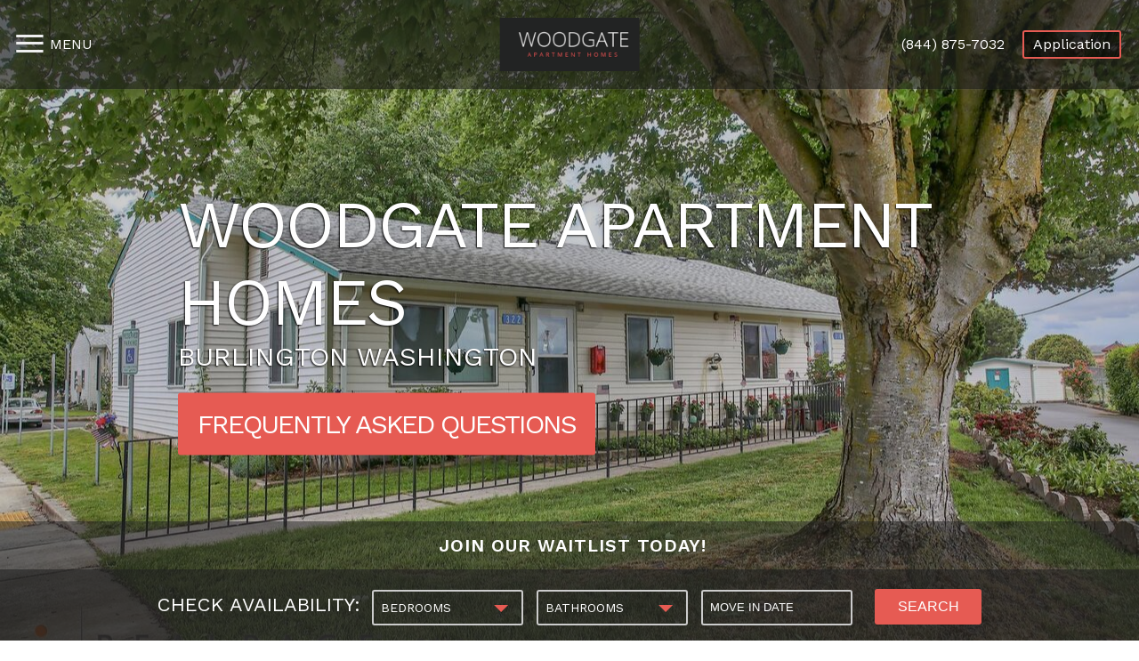

--- FILE ---
content_type: text/html; charset=utf-8
request_url: https://liveatwoodgateapt.com/
body_size: 53744
content:
<!DOCTYPE html PUBLIC "-//W3C//DTD XHTML 1.0 Strict//EN" "http://www.w3.org/TR/xhtml1/DTD/xhtml1-strict.dtd">
<html lang="en" xmlns="http://www.w3.org/1999/xhtml">
<head id="head"><title>
	Apartments for Rent in Burlington, WA | Woodgate - Home
</title><meta name="description" content="Come to a home you deserve located in Burlington, WA. Woodgate has everything you need . Call (844) 875-7032 today!" /> 
<meta http-equiv="content-type" content="text/html; charset=UTF-8" /> 
<meta http-equiv="pragma" content="no-cache" /> 
<meta http-equiv="content-style-type" content="text/css" /> 
<meta http-equiv="content-script-type" content="text/javascript" /> 
<meta name="keywords" content="WA Apartments Great Burlington, WA, Apartments for rent in WA, (844) 875-7032 Apartments WA" /> 
<link href="/CMSPages/GetResource.ashx?stylesheetname=RPcssMaster_S0064-Quartz" type="text/css" rel="stylesheet" />
<!-- MasterPageIncludes --><link href="https://ajax.googleapis.com/ajax/libs/jqueryui/1.9.1/themes/ui-lightness/jquery-ui.css" type="text/css" rel="preload" as="style" onload="this.rel='stylesheet'"></link><script src="https://ajax.googleapis.com/ajax/libs/jquery/1.8.2/jquery.min.js" type="text/javascript"></script><script src="https://ajax.googleapis.com/ajax/libs/jqueryui/1.9.0/jquery-ui.min.js" type="text/javascript"></script><script src="https://cs-cdn.realpage.com/CWS/1973965/CMSScripts/Custom/RPWebParts/global.min.js" type="text/javascript"></script><script src="https://cs-cdn.realpage.com/CWS/1973965/Accessibe/Accessibe.js" type="text/javascript"></script><!-- /MasterPageIncludes --><!-- Mobile viewport optimized: j.mp/bplateviewport -->
<meta name="viewport" content="width=device-width,initial-scale=1" />

<meta name="geo.position" content="48.4722628;-122.3397799" />
<meta name="geo.placename" content="Burlington" />
<meta name="geo.region" content="US-WA" />
<meta name="ICBM" content="48.4722628, -122.3397799" />

<script src="https://ajax.googleapis.com/ajax/libs/jquery/2.2.4/jquery.min.js" type="text/javascript"></script>
<script src="https://ajax.googleapis.com/ajax/libs/jqueryui/1.12.1/jquery-ui.js" type="text/javascript"></script>
<script src="https://code.jquery.com/jquery-migrate-1.4.1.js" type="text/javascript"></script>

<link href="https://fonts.googleapis.com/css?family=Work+Sans:400,600,700" rel="preload" as="style" onload="this.rel='stylesheet'" type="text/css" />
<link href="https://fonts.googleapis.com/css?family=PT+Serif:700italic" rel="preload" as="style" onload="this.rel='stylesheet'" type="text/css" />
<link href="https://cs-cdn.realpage.com/CWS/1973965/TemplateResources/Global/Icons/font-awesome.min.css" type="text/css" rel="preload" as="style" onload="this.rel='stylesheet'" />
<script src="https://cs-cdn.realpage.com/CWS/1973965/TemplateResources/Standard/Quartz/scripts/quartzCustom.js" defer="defer" type="text/javascript"></script>

<style>
  .menu-open #wrapper-full, .menu-open header {width:calc(100% - 340px);}
  
  /* blog stylz */
  .left-panel{
    float:left;
    min-width:25%;
    width:25%;
  }
  .right-panel{
    float:left;
    width:75%;
    padding-right:30px;
    box-sizing:border-box;
  }
  .page_blog{
    margin:0 auto;
    background-color:#FFF;
    padding:30px 0;
    display:inline-block;
    width:100%;
    text-align:left;
    box-sizing:border-box;
  }
  .left-panel .social-widget{
    width:90%;
  }
  
</style>
<!--[if IE 9]>
<style>
#master-wrapper .animate-me {opacity:1;}
</style>
<![endif]-->




<script type="text/javascript">
  $( document ).ready(function() {
    f_intersectCheck('#headerIntersect');
    f_intersectCheck('#footerIntersect');
    f_intersectCheck('#about');
    f_intersectCheckAddClass('#zfloor-plans');
    f_intersectCheckAddClass('#zneighborhood');
    var headerLink = 'href="https://drive.google.com/file/d/1iBjJktZSmfqI65z0NLmL5mHOuOgFgSDB/view?usp=sharing" target="_blank"';
    if (headerLink != "" && headerLink != null) {
      $('#headerScrollLink').hide();
      $('#headerExtLink').show();
    }
  });
</script>

<script type="text/javascript">
  var seoHome          = {title: "Apartments for Rent in Burlington, WA | Woodgate - Home", keywords: "WA Apartments Great Burlington, WA, Apartments for rent in WA, (844) 875-7032 Apartments WA", description: "Come to a home you deserve located in Burlington, WA. Woodgate has everything you need . Call (844) 875-7032 today!"};
  var seoFloorPlans    = {title: "Burlington, WA Woodgate Floor Plans | Apartments in Burlington, WA - Floor Plans", keywords: "WA Apartment Floor Plans, Floor plans for apartments in Burlington, WA, Woodgate Apartment Floor plans WA", description: "See our spacious floor plans at our apartments in Burlington, WA. We have many floor plans available with multiple features."};
  var seoAmenities     = {title: "Apartment Rental Amenities in Burlington, WA | Woodgate Amenities", keywords: "WA Apartment Amenities, Amenities for apartments in Burlington, WA, Woodgate Apartment amenities WA", description: "Find Apartments for Rent in Burlington, WA. Woodgate has many of the amenities you are looking for. Take a look today! (844) 875-7032 "};
  var seoGallery       = {title: "Woodgate Photo Gallery | Burlington, WA Apartment Pictures", keywords: "WA Apartment Gallery, Gallery for apartments in Burlington, WA, Woodgate Apartment Gallery WA", description: "View all Woodgate Apartments here. Quality Photo Gallery of Woodgate! Contact us at (844) 875-7032."};
  var seoNeighborhood  = {title: "Burlington, WA Neighborhood | Woodgate Burlington, WA Neighborhood", keywords: "WA Apartment Neighborhood, Neighborhood for apartments in Burlington, WA, Woodgate  Apartment Neighborhood WA", description: "Located in Burlington, WA. Woodgate has all the features you need in the Burlington area. Find out why so many call us home."};
  var seoContactUs     = {title: "Contact Us Woodgate | Woodgate Burlington, WA - Contact Us", keywords: "WA Apartments, Apartments for rent in WA, Woodgate, Contact Woodgate ", description: "Contact us today at Woodgate and make Burlington your new home today. You will be happy you did! Call us (844) 875-7032"};
  var seoSpecialOffers = {title: "Woodgate", keywords: "Current Offers", description: "Check out current specials & offers at Woodgate in Burlington, {#rpSite.PropertyDetails.Address.StateCode} Contact us to learn more!"};
  var seoPrivacyPolicy = {title: "Apartments for Rent Burlington, WA | Woodgate", keywords: "WA Apartments, Apartments for rent in WA, Woodgate", description: "Find Apartments for Rent in Burlington, WA, Beautifully finished apartments in Burlington. Visit us today! (844) 875-7032."};
  var seoBlog          = {title: "", keywords: "", description: ""};
  
  var descriptionMeta = document.querySelector('meta[name="description"]');
  var keywordsMeta = document.querySelector('meta[name="keywords"]');
  
  function addHeadMeta(name, content) {
    var meta = document.createElement('meta');
    meta.name = name;
    meta.content = content;
    document.getElementsByTagName('head')[0].appendChild(meta);
  }
  
  if (!descriptionMeta) {
    addHeadMeta("description", "No Description Available");
  }
  
  if (!keywordsMeta) {
    addHeadMeta("keywords", "No Keywords Available");
  }
  
</script><script type="text/javascript">
$(document).ready(function () {
  //Determine whether to show Video Gallery or Image
  checkVideo = 'False';
  if ( checkVideo == 'true' || checkVideo == 'True') {
    $('.aboutImage').hide();
  }
  //Remove inner class from footer on the home page
  $('footer').removeClass('inner-footer');
});
</script>
<style>
  #topPanel .topPanel-PropertyAddress span {max-width:calc(100% - 64px)}
</style> 
<link href="/favicon.ico" type="image/x-icon" rel="shortcut icon" />
<link href="/favicon.ico" type="image/x-icon" rel="icon" />
<link href="/CmsPages/GetResource.ashx?stylesheetname=rpWebpartCss_MediaViewer;rpWebpartCss_CookiesConsent;rpWebpartCss_OfficeHours;rpWebPartCSS_SocialMedia;RpWebpartCss_PopUp;rpWebpartCss_BackgroundGallery;rpWebpartCss_FloorplanSearchBar;rpWebpartCss_RentMineOnlineV2;rpWebpartCss_FloorplanV3;rpWebpartCss_MediaViewer;rpWebpartCss_TimeOut;rpWebpartCss_GallerySquareTiles;rpWebpartCss_MediaViewer;rpWebpartCss_AmenitiesCompact;rpWebpartCss_NeighborhoodFullWidth;rpWebpartCss_ContactUsFloating;rpWebpartCss_TimeOut;rpWebPartCSS_SocialMedia;rpWebpartCss_OfficeHours;rpWebpartCss_AdaHudicons;rpWebpartCss_RealPageLogo;rpWebpartCss_CCPA" type="text/css" rel="stylesheet" />

    <script type="text/javascript">var firstTouchEnabled=true</script>
    

    <style>
        :root {
            --RPcolor1: #ffffff !important;
            --RPcolor2: #444444 !important;
            --RPcolor3: #e65b53 !important;
            --RPcolor4: #ffffff !important;
            --RPcolor5: #ffffff !important;
            --RPcolor6: #ffffff !important;
            --RPcolor7: #ffffff !important;
            --RPcolor8: #ffffff !important;
            --RPcolor9: #ffffff !important;

            --RPHeaderFont: '', Helvetica, Arial, sans-serif;
            --RPBodyFont: '', Helvetica, Arial, sans-serif;

            --FPCardImageHeight: 200px;
            --FPCardImageHeight-Medium: 200px;
            --FPCardImageHeight-Large: 200px;
            --FPModalImageHeight: 500px;
            --FPModalImageHeightMedium: 500px;
            --FPModalImageHeightLarge: 500px;
            --FPCardCarouselPadding: 15px;
            --FPCardCarouselPadding-Large: 30px;
        }
    </style>

    <script src="https://cdn.jsdelivr.net/npm/css-vars-ponyfill@1" type="text/javascript"></script>
    <script src="/RPWebParts/General/CommonData.js" type="text/javascript"></script>
    <script type="text/javascript">
        cssVars();
    </script>
    
    <script type="text/javascript">
        var sourcesList = JSON.parse('[{"DisplayName":"AffordableHousing.com","PmSourceId":"P000000032"},{"DisplayName":"Apartment Guyz","PmSourceId":"P000000006"},{"DisplayName":"Apartment List","PmSourceId":"P000000014"},{"DisplayName":"ApartmentFinder.com","PmSourceId":"S000000041"},{"DisplayName":"ApartmentGuide.com","PmSourceId":"S000000003"},{"DisplayName":"ApartmentGuyz.com","PmSourceId":"S000000061"},{"DisplayName":"ApartmentList.com","PmSourceId":"P000000002"},{"DisplayName":"Apartments.com","PmSourceId":"S000000005"},{"DisplayName":"Apple Maps","PmSourceId":"P000000029"},{"DisplayName":"Brochure/Flyer","PmSourceId":"S000000020"},{"DisplayName":"Craigslist.com","PmSourceId":"S000000044"},{"DisplayName":"Display Retargeting","PmSourceId":"P000000024"},{"DisplayName":"Drive By","PmSourceId":"S000000021"},{"DisplayName":"Facebook","PmSourceId":"P000000009"},{"DisplayName":"Google","PmSourceId":"P000000010"},{"DisplayName":"Google.com","PmSourceId":"S000000040"},{"DisplayName":"HotPads.com","PmSourceId":"S000000051"},{"DisplayName":"Housing Helpers","PmSourceId":"P000000007"},{"DisplayName":"Instagram.com","PmSourceId":"P000000019"},{"DisplayName":"Knock","PmSourceId":"P000000017"},{"DisplayName":"Local Housing Authority","PmSourceId":"S000000071"},{"DisplayName":"Local News Campaign","PmSourceId":"S000000016"},{"DisplayName":"Locator Service","PmSourceId":"S000000015"},{"DisplayName":"Nextdoor.com","PmSourceId":"P000000022"},{"DisplayName":"Other","PmSourceId":"S000000070"},{"DisplayName":"Other Website","PmSourceId":"P000000033"},{"DisplayName":"Paid Search","PmSourceId":"P000000028"},{"DisplayName":"PEP","PmSourceId":"S000000028"},{"DisplayName":"PostEngine (Rooof)","PmSourceId":"P000000015"},{"DisplayName":"Power Pro Leasing","PmSourceId":"P000000005"},{"DisplayName":"Previous Resident","PmSourceId":"S000000029"},{"DisplayName":"Property Web Site","PmSourceId":"S000000001"},{"DisplayName":"Realtor.com","PmSourceId":"P000000016"},{"DisplayName":"Referral","PmSourceId":"S000000029"},{"DisplayName":"Rentable","PmSourceId":"P000000013"},{"DisplayName":"Rental Housing Deals","PmSourceId":"P000000011"},{"DisplayName":"Resident Referral","PmSourceId":"S000000027"},{"DisplayName":"ResMate","PmSourceId":"P000000018"},{"DisplayName":"SEM Traffic","PmSourceId":"P000000008"},{"DisplayName":"Senior Housing Net","PmSourceId":"P000000031"},{"DisplayName":"Sign","PmSourceId":"S000000023"},{"DisplayName":"Social Retargeting","PmSourceId":"P000000025"},{"DisplayName":"Social Senior Interest","PmSourceId":"P000000026"},{"DisplayName":"TCC","PmSourceId":"P000000027"},{"DisplayName":"TikTok.com","PmSourceId":"P000000020"},{"DisplayName":"Website","PmSourceId":"P000000012"},{"DisplayName":"Yelp","PmSourceId":"P000000030"},{"DisplayName":"Zillow","PmSourceId":"P000000023"},{"DisplayName":"Zumper.com","PmSourceId":"P000000021"}]');
        var propertyKey = '606323252571';
        var propertyId = '6232251';
        var leadList = [
                { hcLeadChannelName: "Apartment Finder", Domain: "ApartmentFinder.com"},
                { hcLeadChannelName: "Apartment Home Living Export", Domain: "ApartmentHomeLiving.com"},
                { hcLeadChannelName: "ApartmentGuide.com", Domain: "ApartmentGuide.com"},
                { hcLeadChannelName: "Apartments.com Network", Domain: "Apartments.com" },
                { hcLeadChannelName: "Rent.com", Domain: "Rent.com" },
                { hcLeadChannelName: "ForRent.com", Domain: "ForRent.com" },
                { hcLeadChannelName: "Move.com", Domain: "Move.com" },
                { hcLeadChannelName: "ApartmentFinder.com", Domain: "ApartmentFinder.com" },
                { hcLeadChannelName: "ApartmentShowcase.com", Domain: "ApartmentShowcase.com" },
                { hcLeadChannelName: "ApartmentList.com", Domain: "ApartmentList.com" },
                { hcLeadChannelName: "Zillow Rental Network", Domain: "zillow.com" },
                { hcLeadChannelName: "LiveLovely.com", Domain: "LiveLovely.com" },
                { hcLeadChannelName: "Google.com", Domain: "Google.com" },
                { hcLeadChannelName: "MyLeasestar", Domain: "myleasestar.com" },
                { hcLeadChannelName: "Greystar", Domain: "greystar.com" }
            ];
        
        //Defined in CommonData
        //matchedSource = f_getSessionStorage('matchedSource');
        //matchedSourceId = f_getSessionStorage('matchedSourceId');
        
        tryMatchingSourceFromReferrerUrl(window.document, sourcesList);
    </script>
    
        <script type="text/javascript">
            var utmConfigInfo = '';

            $(document).ready(function () {
                commonDataOnReady(document, sourcesList);
            });


                function setSEONumber(phoneNumber) {
                    $('.seo-number').each(function() {
                        if ($(this).find('span').length) {
                            $(this).find('span').html(phoneNumber);
                        } else {
                            $(this).html(phoneNumber);
                        }

                        if ($(this).attr('href') && $(this).attr('href').indexOf('tel:') > -1)
                            $(this).attr('href', 'tel: ' + phoneNumber);
                        if ($(this).attr('onclick') && $(this).attr('onclick').indexOf('f_analyticsSendEvent(') > -1) {
                            $(this).attr('onclick', "f_analyticsSendEvent('general', 'click-phone-number', '" + phoneNumber + '\')');
                        }
                    });

                    
            }

        </script>
    
    <script type="text/javascript">
        try {
            let myAccessibe = new RpAcsb()
            myAccessibe.config = {
                positionX: 'right',
                positionY: 'bottom',
                offsetX: 20,
                offsetY: 20,
                hideTrigger: false,
                statementLink: 'https://www.realpage.com/accessibility-statement/'
            }
            myAccessibe.init()
        }
        catch (err) {
            console.log("Accessibe Script not available");
        } 
    </script>

                <!-- OG Image Information -->
                <meta property="og:image" content="https://capi.myleasestar.com/v2/dimg-crop/65102974/1200x1200/65102974.png" />
                <!-- END OG Image Information --><script type="text/javascript">var propertyId='6232251';var lsApi='https://c-leasestar-api.realpage.com';var cacheUrl='';</script><script type="text/javascript">var leadObj=[{"PhoneNumber":"(844) 875-7032","LeadChannelName":"Website"},{"PhoneNumber":"","LeadChannelName":"MyNewPlace"}];var googleCallTrackingEnabled = false;</script>
<link rel="canonical" href="https://www.liveatwoodgateapt.com/" />
    <!-- ExternalResources_Header -->
    
    <!-- /ExternalResources_Header -->
<link href="https://cs-cdn.realpage.com/CWS/1973965/CMSScripts/Custom/RPWebParts/fancybox3/jquery.fancybox.css" type="text/css" rel="preload" as="style" onload="this.rel='stylesheet'" />
<script type="text/javascript">var mvTourText = ''; var mvColor = 'e65b53'; mvBtnAnimation = 'spin'</script><script type="text/javascript">var mvTours = null</script><script src="https://cs-cdn.realpage.com/CWS/1973965/CMSScripts/Custom/RPWebParts/fancybox3/jquery.fancybox.js" type="text/javascript" defer="defer"></script><script src="https://cs-cdn.realpage.com/CWS/1973965/CMSScripts/Custom/RPWebParts/media-viewer.js" type="text/javascript" defer="defer"></script><link href="https://cs-cdn.realpage.com/CWS/1973965/CMSScripts/Custom/RPWebParts/fancybox3/jquery.fancybox.css" type="text/css" rel="preload" as="style" onload="this.rel='stylesheet'" />
<script src="https://cs-cdn.realpage.com/CWS/1973965/CMSScripts/Custom/RPWebParts/cookies-consent.js" type="text/javascript" defer="defer"></script><link href="https://cs-cdn.realpage.com/CWS/1973965/TemplateResources/Global/Icons/font-awesome.min.css" type="text/css" rel="preload" as="style" onload="this.rel='stylesheet'" />
<script src="https://cs-cdn.realpage.com/CWS/1973965/CMSScripts/Custom/RPWebParts/jquery.mobile.toucheventsonly.min.js" type="text/javascript" defer="defer"></script><link href="https://cs-cdn.realpage.com/CWS/1973965/GlobalResources/datepicker.css" type="text/css" rel="preload" as="style" onload="this.rel='stylesheet'" />
<script src="https://cs-cdn.realpage.com/CWS/1973965/GlobalResources/datepicker.js" type="text/javascript" defer="defer"></script><link href="https://cs-cdn.realpage.com/CWS/1973965/TemplateResources/Global/Icons/font-awesome.min.css" type="text/css" rel="stylesheet" />
<link href="https://cs-cdn.realpage.com/CWS/1973965/App_Themes/Global/RPWebParts/flexslider.css" type="text/css" rel="preload" as="style" onload="this.rel='stylesheet'" />
<link href="https://cs-cdn.realpage.com/CWS/1973965/TemplateResources/Global/Icons/font-awesome.min.css" type="text/css" rel="preload" as="style" onload="this.rel='stylesheet'" />
<link href="https://cs-cdn.realpage.com/CWS/1973965/CMSScripts/Custom/RPWebParts/fancybox3/jquery.fancybox.css" type="text/css" rel="preload" as="style" onload="this.rel='stylesheet'" />
<link href="https://cs-cdn.realpage.com/CWS/1973965/GlobalResources/datepicker.css" type="text/css" rel="preload" as="style" onload="this.rel='stylesheet'" />
<script src="https://cs-cdn.realpage.com/CWS/1973965/CMSScripts/Custom/RPWebParts/floorplan-V3.js" type="text/javascript" defer="defer"></script><script src="https://cs-cdn.realpage.com/CWS/1973965/CMSScripts/Custom/RPWebParts/floorplan-rmv.js" type="text/javascript" defer="defer"></script><script src="https://cs-cdn.realpage.com/CWS/1973965/CMSScripts/Custom/RPWebParts/jquery.flexslider-min.js" type="text/javascript" defer="defer"></script><script src="https://cs-cdn.realpage.com/CWS/1973965/CMSScripts/Custom/RPWebParts/jquery.expander.min.js" type="text/javascript" defer="defer"></script><script src="https://cs-cdn.realpage.com/CWS/1973965/CMSScripts/Custom/RPWebParts/jquery.ui.touch-punch.min.js" type="text/javascript" defer="defer"></script><script type="text/javascript">var bMRedirect = 'False';</script><script type="text/javascript">var EngrainedUrl = '';</script><script type="text/javascript">var onlineLeasingUrls='[{"SiteId":"6232251","Url":"","IsSelectedSite":false,"PartnerPropertyId":"4274418"}]';</script><script type="text/javascript">var fpVideos = {}</script><script type="text/javascript">var fpMedia = {}</script><link href="https://cs-cdn.realpage.com/CWS/1973965/CMSScripts/Custom/RPWebParts/fancybox3/jquery.fancybox.css" type="text/css" rel="preload" as="style" onload="this.rel='stylesheet'" />
<script src="https://cs-cdn.realpage.com/CWS/1973965/CMSScripts/Custom/RPWebParts/masonry/masonry.pkgd.min.js" type="text/javascript" defer="defer"></script><script type="text/javascript">var p_lt_zonePage_pageplaceholder_p_lt_zoneGallery_WebPartLoader3_ctl00_GalleryContainer= {galleryId:'54789',hideColumnSelector:'false',defaultView:'4',openCloseEffect:'elastic',openCloseSpeed:'normal',nextPrefEffect:'fade',nextPrevSpeed:'normal',playSpeed:'3000'};</script><script type="text/javascript">var latitude='48.4722628',longitude='-122.3397799',name='Woodgate',addressLine1='308 Woodgate Place',city='Burlington',addressState='WA',addressPostalCode='98233',phonesNumber='(844) 875-7032',website='',walkScore='39',searchRadius='804.67';</script><link href="https://cs-cdn.realpage.com/CWS/1973965/GlobalResources/datepicker.css" type="text/css" rel="preload" as="style" onload="this.rel='stylesheet'" />
<script type="application/ld+json">{"@context":"http://schema.org","@type":"Apartment","name":"Woodgate","image":"https://capi.myleasestar.com/v2/dimg/65102974/400x400/65102974.png","url":"https://www.liveatwoodgateapt.com","telephone":"(844) 875-7032","address":{"@type":"PostalAddress","streetAddress":"308 Woodgate Place","addressLocality":"Burlington","addressRegion":"WA","postalCode":"98233","addressCountry":"USA"},"geo":{"@type":"GeoCoordinates","latitude":48.4722628,"longitude":-122.3397799},"openingHoursSpecification":[{"@type":"OpeningHoursSpecification","dayOfWeek":"Monday","opens":"8:00AM","closes":"5:00PM"},{"@type":"OpeningHoursSpecification","dayOfWeek":"Tuesday","opens":"8:00AM","closes":"5:00PM"},{"@type":"OpeningHoursSpecification","dayOfWeek":"Wednesday","opens":"8:00AM","closes":"5:00PM"}]}</script><script type="text/javascript">
(function(i,s,o,g,r,a,m){i['GoogleAnalyticsObject']=r;i[r]=i[r]||function(){(i[r].q=i[r].q||[]).push(arguments)},i[r].l=1*new Date();a=s.createElement(o),m=s.getElementsByTagName(o)[0];a.async=1;a.src=g;m.parentNode.insertBefore(a,m)})(window,document,'script','//www.google-analytics.com/analytics.js','ga');(function(w,d,s,l,i){w[l]=w[l]||[];w[l].push({'gtm.start':new Date().getTime(),event:'gtm.js'});var f=d.getElementsByTagName(s)[0],j=d.createElement(s),dl=l!='dataLayer'?'&l='+l:'';j.async=true;j.src='https://www.googletagmanager.com/gtm.js?id='+i+dl;f.parentNode.insertBefore(j,f);})(window,document,'script','dataLayer','GTM-PGXC6VC');var RpUniqueUserId = f_getAnalyticsUserValueFromCookie('RP_LSWS_USER');let customDimensions = {}; customDimensions.dimension4 = '6232251'; customDimensions.dimension5 = '5892'; customDimensions.dimension9 = RpUniqueUserId; customDimensions.dimension10 = 's0064-quartz'; customDimensions.dimension11 = new Date().getTime(); customDimensions.dimension18 = '0'; customDimensions.dimension19 = '34214'; dataLayer.push({customDimensions});ga('set', { 'dimension4': 6232251, 'dimension5': 5892, 'dimension9': RpUniqueUserId, 'dimension10': 's0064-quartz', 'dimension11': new Date().getTime(), 'dimension18':'0', 'dimension19': 34214 });ga('send', 'pageview');
</script>
<script>(window.BOOMR_mq=window.BOOMR_mq||[]).push(["addVar",{"rua.upush":"false","rua.cpush":"false","rua.upre":"false","rua.cpre":"false","rua.uprl":"false","rua.cprl":"false","rua.cprf":"false","rua.trans":"","rua.cook":"false","rua.ims":"false","rua.ufprl":"false","rua.cfprl":"false","rua.isuxp":"false","rua.texp":"norulematch","rua.ceh":"false","rua.ueh":"false","rua.ieh.st":"0"}]);</script>
                              <script>!function(e){var n="https://s.go-mpulse.net/boomerang/";if("False"=="True")e.BOOMR_config=e.BOOMR_config||{},e.BOOMR_config.PageParams=e.BOOMR_config.PageParams||{},e.BOOMR_config.PageParams.pci=!0,n="https://s2.go-mpulse.net/boomerang/";if(window.BOOMR_API_key="Y2PYZ-3WZ5U-9VEDC-WUEHY-8N7AV",function(){function e(){if(!o){var e=document.createElement("script");e.id="boomr-scr-as",e.src=window.BOOMR.url,e.async=!0,i.parentNode.appendChild(e),o=!0}}function t(e){o=!0;var n,t,a,r,d=document,O=window;if(window.BOOMR.snippetMethod=e?"if":"i",t=function(e,n){var t=d.createElement("script");t.id=n||"boomr-if-as",t.src=window.BOOMR.url,BOOMR_lstart=(new Date).getTime(),e=e||d.body,e.appendChild(t)},!window.addEventListener&&window.attachEvent&&navigator.userAgent.match(/MSIE [67]\./))return window.BOOMR.snippetMethod="s",void t(i.parentNode,"boomr-async");a=document.createElement("IFRAME"),a.src="about:blank",a.title="",a.role="presentation",a.loading="eager",r=(a.frameElement||a).style,r.width=0,r.height=0,r.border=0,r.display="none",i.parentNode.appendChild(a);try{O=a.contentWindow,d=O.document.open()}catch(_){n=document.domain,a.src="javascript:var d=document.open();d.domain='"+n+"';void(0);",O=a.contentWindow,d=O.document.open()}if(n)d._boomrl=function(){this.domain=n,t()},d.write("<bo"+"dy onload='document._boomrl();'>");else if(O._boomrl=function(){t()},O.addEventListener)O.addEventListener("load",O._boomrl,!1);else if(O.attachEvent)O.attachEvent("onload",O._boomrl);d.close()}function a(e){window.BOOMR_onload=e&&e.timeStamp||(new Date).getTime()}if(!window.BOOMR||!window.BOOMR.version&&!window.BOOMR.snippetExecuted){window.BOOMR=window.BOOMR||{},window.BOOMR.snippetStart=(new Date).getTime(),window.BOOMR.snippetExecuted=!0,window.BOOMR.snippetVersion=12,window.BOOMR.url=n+"Y2PYZ-3WZ5U-9VEDC-WUEHY-8N7AV";var i=document.currentScript||document.getElementsByTagName("script")[0],o=!1,r=document.createElement("link");if(r.relList&&"function"==typeof r.relList.supports&&r.relList.supports("preload")&&"as"in r)window.BOOMR.snippetMethod="p",r.href=window.BOOMR.url,r.rel="preload",r.as="script",r.addEventListener("load",e),r.addEventListener("error",function(){t(!0)}),setTimeout(function(){if(!o)t(!0)},3e3),BOOMR_lstart=(new Date).getTime(),i.parentNode.appendChild(r);else t(!1);if(window.addEventListener)window.addEventListener("load",a,!1);else if(window.attachEvent)window.attachEvent("onload",a)}}(),"".length>0)if(e&&"performance"in e&&e.performance&&"function"==typeof e.performance.setResourceTimingBufferSize)e.performance.setResourceTimingBufferSize();!function(){if(BOOMR=e.BOOMR||{},BOOMR.plugins=BOOMR.plugins||{},!BOOMR.plugins.AK){var n=""=="true"?1:0,t="",a="z54ccjaxgdfze2l5cvtq-f-5552d54e0-clientnsv4-s.akamaihd.net",i="false"=="true"?2:1,o={"ak.v":"39","ak.cp":"1592120","ak.ai":parseInt("1022256",10),"ak.ol":"0","ak.cr":1,"ak.ipv":4,"ak.proto":"http/1.1","ak.rid":"679161ed","ak.r":47484,"ak.a2":n,"ak.m":"","ak.n":"essl","ak.bpcip":"45.194.92.0","ak.cport":54206,"ak.gh":"23.48.200.138","ak.quicv":"","ak.tlsv":"tls1.2","ak.0rtt":"","ak.0rtt.ed":"","ak.csrc":"-","ak.acc":"bbr","ak.t":"1769805159","ak.ak":"hOBiQwZUYzCg5VSAfCLimQ==cyPTSf6oa4JRq/eD3zfnXwMKHZUah/VOBDu8decpqRIwAoahE37rrveJMHrWCBSjLoGKlI1ttlP45cezACH3F89LWmceinQIqyEcgtPS+3OZN4+qBjQuMgzu/dyAcwB9HKITi83oDciZxqMGZyY0Ec1dpwGieuut19MWGc5PLn5/xexumF7RtSETDZxz/[base64]","ak.pv":"6","ak.dpoabenc":"","ak.tf":i};if(""!==t)o["ak.ruds"]=t;var r={i:!1,av:function(n){var t="http.initiator";if(n&&(!n[t]||"spa_hard"===n[t]))o["ak.feo"]=void 0!==e.aFeoApplied?1:0,BOOMR.addVar(o)},rv:function(){var e=["ak.bpcip","ak.cport","ak.cr","ak.csrc","ak.gh","ak.ipv","ak.m","ak.n","ak.ol","ak.proto","ak.quicv","ak.tlsv","ak.0rtt","ak.0rtt.ed","ak.r","ak.acc","ak.t","ak.tf"];BOOMR.removeVar(e)}};BOOMR.plugins.AK={akVars:o,akDNSPreFetchDomain:a,init:function(){if(!r.i){var e=BOOMR.subscribe;e("before_beacon",r.av,null,null),e("onbeacon",r.rv,null,null),r.i=!0}return this},is_complete:function(){return!0}}}}()}(window);</script></head>
<body class="LTR Firefox ENUS ContentBody">
    

	    
	
    

<script type="text/javascript">
    var displayModal = false;
    if(navigator.userAgent.indexOf('MSIE')!==-1 || navigator.appVersion.indexOf('Trident/') > -1){
        displayModal = true;
    }


    // POLYFILLS
    if (typeof IntersectionObserver == 'undefined') {
            var intersectionObserverScript = document.createElement("script");
            intersectionObserverScript.type = "text/javascript";
            intersectionObserverScript.setAttribute("src", '/CMSScripts/Custom/Polyfill/intersection-observer.js');
            document.documentElement.firstChild.appendChild(intersectionObserverScript);
    }
    if (navigator.userAgent.toLocaleLowerCase().indexOf('chrome') == -1) {
        var preloadCssScript = document.createElement("script");
            preloadCssScript.type = "text/javascript";
            preloadCssScript.setAttribute("src", '/CMSScripts/Custom/Polyfill/cssrelpreload.js');
            document.documentElement.firstChild.appendChild(preloadCssScript);
    }

    // END POLYFILLS
    //For TESTING
    //displayModal = true;
    $(document).ready(function () {
        var cookie = f_getBrowserSessionCookie('showBrowserVersionOnPageLoad');
        //For TESTING
        //var cookie = null;

        if (displayModal && cookie == null) {
            $('.oB-overlay').show();
            $('#oldBrowserModal').show();
            var html = htmlStringBuilder();
            $('#oldBrowserModal').append(html);
            f_setBrowserSessionCookie('showBrowserVersionOnPageLoad', false);
        }
        $('#closeBrowserModalButton').on('click', function() {
            $('.oB-overlay').hide();
            $('#oldBrowserModal').hide();
        });
    });

    function f_setBrowserSessionCookie(cookieName, value) {
        document.cookie = cookieName + "=" + value;
    }

    function f_getBrowserSessionCookie(cookieName) {
        var cookieValue = document.cookie;
        var cookieStart = cookieValue.indexOf(" " + cookieName + "=");
        if (cookieStart == -1) {
            cookieStart = cookieValue.indexOf(cookieName + "=");
        }
        if (cookieStart == -1) {
            cookieValue = null;
        }
        else {
            cookieStart = cookieValue.indexOf("=", cookieStart) + 1;
            var cookieEnd = cookieValue.indexOf(";", cookieStart);
            if (cookieEnd == -1) {
                cookieEnd = cookieValue.length;
            }
            cookieValue = unescape(cookieValue.substring(cookieStart, cookieEnd));
        }
        return cookieValue;
    }

    function htmlStringBuilder() {
        var buildHtml = '<div class="oB-dialog">'+
				'<div class="oB-content">'+
					'<div class="oB-header">'+
						'<h4>For the best website experience, please update your browser</h4>'+
					'</div>'+
					'<div class="oB-body">'+
						'<p>Just click on the icons to get to the download page</p>'+
						'<div class="browserSelect">'+					
							'<div class="browserIconContainer" id="firefoxTab">'+
								'<div class="browserColumn">'+
									'<a class="browserLink" href="https://www.mozilla.org/en-US/firefox/new/?v=1" target="_blank" aria-label="Firefox Download" tabindex="0">'+
										'<div class="browserImage"><img src="https://cs-cdn.realpage.com/CWS/1973965/GlobalResources/BrowserIcons/firefoxLogo.png" aria-hidden="true" alt="Firefox" /></div>'+
										'<div class="browserName">Firefox</div>'+
									'</a>'+
								'</div>'+
							'</div>'+
							'<div class="browserIconContainer" id="chromeTab">'+
								'<div class="browserColumn">'+
									'<a class="browserLink" href="https://www.google.com/chrome/browser/desktop/" target="_blank" aria-label="Chrome Download" tabindex="0">'+
										'<div class="browserImage"><img src="https://cs-cdn.realpage.com/CWS/1973965/GlobalResources/BrowserIcons/chromeLogo.png" aria-hidden="true" alt="Chrome" /></div>'+
										'<div class="browserName">Chrome</div>'+
									'</a>'+
								'</div>'+
							'</div>'+
							'<div class="browserIconContainer" id="safariTab">'+
								'<div class="browserColumn">'+
									'<a class="browserLink" href="https://support.apple.com/downloads/safari" target="_blank" aria-label="Safari Download" tabindex="0">'+
										'<div class="browserImage"><img src="https://cs-cdn.realpage.com/CWS/1973965/GlobalResources/BrowserIcons/safariLogo.png" aria-hidden="true" alt="Safari"/></div>'+
										'<div class="browserName">Safari</div>'+
									'</a>'+
								'</div>'+
							'</div>'+
                           ' <div class="browserIconContainer" id="edgeTab">'+
								'<div class="browserColumn">'+
									'<a class="browserLink" href="https://www.microsoft.com/en-us/windows/microsoft-edge#0QiY0Omq3i5Z0krF.97" target="_blank" aria-label="Edge Download" tabindex="0">'+
										'<div class="browserImage"><img src="https://cs-cdn.realpage.com/CWS/1973965/GlobalResources/BrowserIcons/edgeLogo.png" aria-hidden="true" alt="Edge"/></div>'+
										'<div class="browserName">Edge</div>'+
									'</a>'+
								'</div>'+
							'</div>'+			
						'</div>'+
					'</div>'+
					'<button id="closeBrowserModalButton" type="button" aria-label="close" tabindex="0">Close Window</button>'+
					'<div class="oB-footer">'+
						'</p>By closing this window you acknowledge that your experience on this website may be degraded</p>'+
					'</div>'+
				'</div>';
        console.log(buildHtml);
        return buildHtml;
    }
</script>
        <style>
        #oldBrowserModal {
            font-family: 'Arial', sans-serif;
        }
        #oldBrowserModal .oB-header h4, #oldBrowserModal .oB-body p {
            color: #666;
            font-weight: bold;
        }
        #oldBrowserModal .oB-header h4 {font-size: 20px;}
        #oldBrowserModal .oB-body p {
            font-size: 16px;
            padding: 0 15px 15px;
        }
        #oldBrowserModal .browserIconContainer {
            width: 90px;
            display: inline-block;
            text-align: center;
            margin-bottom: 15px;
        }
        #oldBrowserModal .browserSelect {font-size: 14px;}
        #oldBrowserModal #explorerTab {width: 140px;}
        #oldBrowserModal .browserImage img {
            height: 60px;
            width: 60px;
            margin-bottom:10px;
            border: none !important;
        }
        #oldBrowserModal a.browserLink {
            color: #666;
            text-decoration: none;
        }
        #oldBrowserModal #closeBrowserModalButton {
            background: #42a5f5;
            color: #fff;
            border: none;
            padding: 15px 45px;
            border-radius: 500px;
            font-size: 16px;
            cursor: pointer;
        }
        #oldBrowserModal .oB-content {text-align:center;}
        #oldBrowserModal :focus {
            outline: -webkit-focus-ring-color auto 0px;
        }
        #oldBrowserModal .oB-content {border-radius: 0;}
        .oB-overlay {
            position: fixed;
            z-index: 2000;
            height: 100%;
            width: 100%;
            top: 0;
            left: 0;
            background: rgba(0,0,0,0.5);
        }
        #oldBrowserModal .oB-header {
            border-bottom: 1px solid rgba(0,0,0,.1);
            padding: 15px;
        }
        #oldBrowserModal .oB-body {
             padding: 15px;
        }
        #oldBrowserModal .oB-footer {
            font-size: 12px;
            padding: 15px;
            text-align: center;
            border: none;
            color: #666;
        }
        @media (min-width: 768px) {
            #oldBrowserModal .oB-dialog {width: 690px;}
            #oldBrowserModal {
                position: absolute;
                z-index: 2001;
                top: 10%;
                left: 50%;
                background: #fff;
                transform: translate(-50%, 0);
                -ms-transform: translate(-50%, 0);
            }
        }
        @media (max-width: 767px) {
            #oldBrowserModal {
                position: relative;
                z-index: 2001;
                margin: 5% auto 5%;
                background: #fff;
                width: 95%;
            }
        }                             
</style>

<div class="oB-overlay" style="display: none;"></div> <div id="oldBrowserModal" style="display: none;"></div>
    <form method="post" action="/" id="form">
<div class="aspNetHidden">
<input type="hidden" name="__EVENTTARGET" id="__EVENTTARGET" value="" />
<input type="hidden" name="__EVENTARGUMENT" id="__EVENTARGUMENT" value="" />
<input type="hidden" name="__VIEWSTATE" id="__VIEWSTATE" value="OHcKneRLX3CyqtGEz3RJ+Pn3wiNwKcgNFC1IzwG7nIrOk7TeXpO42gFaVKv0EklOUMivCgonhOIb31VeTfCxQgjNRZx9BE/Rb6GNmq2/7a4oKeLPe/808iEbRW4huKvSfm1wEiPLyEucEIsAPfr6gsRNR+HjQxHVOlCD9obfrzym2dOymOrPxbyVjsLZjG3WWkdi/[base64]" />
</div>

<script type="text/javascript">
//<![CDATA[
var theForm = document.forms['form'];
if (!theForm) {
    theForm = document.form;
}
function __doPostBack(eventTarget, eventArgument) {
    if (!theForm.onsubmit || (theForm.onsubmit() != false)) {
        theForm.__EVENTTARGET.value = eventTarget;
        theForm.__EVENTARGUMENT.value = eventArgument;
        theForm.submit();
    }
}
//]]>
</script>


<script src="/WebResource.axd?d=pynGkmcFUV13He1Qd6_TZLJliYB8TA_FIF9xlHcKd7ag0Vv3EWtMdA4IBxcPvyX2M5F_ORIargEI2RFqew7B_g2&amp;t=638901591720898773" type="text/javascript"></script>

<input type="hidden" name="lng" id="lng" value="en-US" />
<script type="text/javascript">
	//<![CDATA[

function PM_Postback(param) { if (window.top.HideScreenLockWarningAndSync) { window.top.HideScreenLockWarningAndSync(1080); } if(window.CMSContentManager) { CMSContentManager.allowSubmit = true; }; __doPostBack('m$am',param); }
function PM_Callback(param, callback, ctx) { if (window.top.HideScreenLockWarningAndSync) { window.top.HideScreenLockWarningAndSync(1080); }if (window.CMSContentManager) { CMSContentManager.storeContentChangedStatus(); };WebForm_DoCallback('m$am',param,callback,ctx,null,true); }
//]]>
</script>
<script src="/ScriptResource.axd?d=NJmAwtEo3Ipnlaxl6CMhvgm388C7z57L5COL7njlfxHabVp02JjeGBqhojV0DvhOls37naEdTKvtve-DZGAUfkLhXnkKZ0JM5n8W_iT84YozJbVtHk6XR7HfTxh00jaQbIJ5RlBvWf7fnz-N3zpSVKNk_Hm4b82dGd4p6rDl7rs1&amp;t=32e5dfca" type="text/javascript"></script>
<script src="/ScriptResource.axd?d=dwY9oWetJoJoVpgL6Zq8OBLhaBrqwBdVAb8vaEtP5p0RwE8U2clwoyTHecbvHf4xQfmyrJ2iJaF8M22aUIdHdYyU7qY-2hjISrIPPxmhFqA408i6Y0GxT1-SnCjYV3lgC3TXr_eJ0QD4CYVGcu8j6ZFo_C_b-R4EfAA4qAquMMk1&amp;t=32e5dfca" type="text/javascript"></script>
<script type="text/javascript">
	//<![CDATA[

var CMS = CMS || {};
CMS.Application = {
  "language": "en",
  "imagesUrl": "/CMSPages/GetResource.ashx?image=%5bImages.zip%5d%2f",
  "isDebuggingEnabled": false,
  "applicationUrl": "/",
  "isDialog": false,
  "isRTL": "false"
};

//]]>
</script>
<div class="aspNetHidden">

	<input type="hidden" name="__VIEWSTATEGENERATOR" id="__VIEWSTATEGENERATOR" value="A5343185" />
	<input type="hidden" name="__SCROLLPOSITIONX" id="__SCROLLPOSITIONX" value="0" />
	<input type="hidden" name="__SCROLLPOSITIONY" id="__SCROLLPOSITIONY" value="0" />
</div>
        <script type="text/javascript">
//<![CDATA[
Sys.WebForms.PageRequestManager._initialize('manScript', 'form', ['tctxM',''], [], [], 90, '');
//]]>
</script>

        <div id="ctxM">

</div>
        

  
  





<!-- MediaViewer Added -->
<div id="master-wrapper">
  <div id="menu"><div class="menu-close menuIcon">
	&times;</div>



<div class="menu-residents"><a href="https://woodgate8808.activebuilding.com/">Log In</a></div>

	<ul id="menuElem">
		<li class="headerGallery highlighted">
			<a onclick="return false;" href="/">Home</a>
		</li>
		<li class="floor-plans">
			<a href="/?aliaspath=%2fHome#floor-plans">Floor Plans</a>
		</li>
		<li class="gallery">
			<a href="/?aliaspath=%2fHome#gallery">Gallery</a>
		</li>
		<li class="amenities">
			<a href="/?aliaspath=%2fHome#amenities">Amenities</a>
		</li>
		<li class="neighborhood">
			<a href="/?aliaspath=%2fHome#neighborhood">Neighborhood</a>
		</li>
		<li class="contact">
			<a href="/?aliaspath=%2fHome#contact">Contact Us</a>
		</li>
		<li>
			<a href="/Specials.aspx">FAQS</a>
		</li>

	</ul>


<div class="menuIcons">
<div class="menu-officeHours">
<script type="text/javascript">
    $(document).ready(function () {
        var useTooltipLayout = 'tooltip'.toLowerCase();
        var hideOfficeHoursInLabel = 'True'.toLowerCase() == 'true';

    if (useTooltipLayout == 'full-list') {
            $('.p_lt_zoneMenu_rpWebpart_OfficeHours_pnlOfficeHours-office-hours-container-u').addClass('full-list');
            $('.p_lt_zoneMenu_rpWebpart_OfficeHours_pnlOfficeHours-office-hours-modal-container-u').show();

        } else if (useTooltipLayout == 'no-tooltip') {
            $('.p_lt_zoneMenu_rpWebpart_OfficeHours_pnlOfficeHours-office-hours-container-u').addClass('no-tooltip');
            $('.p_lt_zoneMenu_rpWebpart_OfficeHours_pnlOfficeHours-oh-link-c-u').click(function () {
                $('.p_lt_zoneMenu_rpWebpart_OfficeHours_pnlOfficeHours-office-hours-modal-container-u').slideToggle();
            });
            $('.p_lt_zoneMenu_rpWebpart_OfficeHours_pnlOfficeHours-office-hours-list-u li').click(function () {
                $('.p_lt_zoneMenu_rpWebpart_OfficeHours_pnlOfficeHours-office-hours-modal-container-u').hide("slow");
            });
            $('.p_lt_zoneMenu_rpWebpart_OfficeHours_pnlOfficeHours-oh-u').html('');

        } else if (screen.width > 500) {
            $('.p_lt_zoneMenu_rpWebpart_OfficeHours_pnlOfficeHours-oh-link-c-u').hover(function() {
                $('.p_lt_zoneMenu_rpWebpart_OfficeHours_pnlOfficeHours-office-hours-modal-container-u').show();
                var topLocation = parseInt(document.getElementById("p_lt_zoneMenu_rpWebpart_OfficeHours_pnlOfficeHours-oh-link-u").getBoundingClientRect().top) - parseInt($('.p_lt_zoneMenu_rpWebpart_OfficeHours_pnlOfficeHours-office-hours-modal-container-u').outerHeight()) - 10;
                var leftLocation;
                var screenWidth = window.innerWidth || document.documentElement.clientWidth || document.body.clientWidth || 0;

                if ($('.p_lt_zoneMenu_rpWebpart_OfficeHours_pnlOfficeHours-oh-link-c-u').offset().left > (screenWidth / 2)) {
                    leftLocation = parseInt($('#p_lt_zoneMenu_rpWebpart_OfficeHours_pnlOfficeHours-oh-link-u').offset().left) - 50;
                    $('.p_lt_zoneMenu_rpWebpart_OfficeHours_pnlOfficeHours-office-hours-modal-container-u').addClass('right');
                } else
                    leftLocation = parseInt($('.p_lt_zoneMenu_rpWebpart_OfficeHours_pnlOfficeHours-oh-link-c-u').offset().left);

                $('.p_lt_zoneMenu_rpWebpart_OfficeHours_pnlOfficeHours-office-hours-modal-container-u').css({ top: topLocation + 'px', left: leftLocation + 'px' });
            });
            $('.p_lt_zoneMenu_rpWebpart_OfficeHours_pnlOfficeHours-oh-link-c-u').mouseout(function() {
                $('.p_lt_zoneMenu_rpWebpart_OfficeHours_pnlOfficeHours-office-hours-modal-container-u').hide();
            });
        } else {
            $('.p_lt_zoneMenu_rpWebpart_OfficeHours_pnlOfficeHours-oh-link-c-u').click(function (e) {
                $('.p_lt_zoneMenu_rpWebpart_OfficeHours_pnlOfficeHours-office-hours-modal-container-u').show();
                var topLocation = parseInt(document.getElementById("p_lt_zoneMenu_rpWebpart_OfficeHours_pnlOfficeHours-oh-link-u").getBoundingClientRect().top) - parseInt($('.p_lt_zoneMenu_rpWebpart_OfficeHours_pnlOfficeHours-office-hours-modal-container-u').outerHeight()) - 10;
                var leftLocation;
                var screenWidth = window.innerWidth || document.documentElement.clientWidth || document.body.clientWidth || 0;

                if ($('.p_lt_zoneMenu_rpWebpart_OfficeHours_pnlOfficeHours-oh-link-c-u').offset().left > (screenWidth / 2)) {
                    leftLocation = parseInt($('#p_lt_zoneMenu_rpWebpart_OfficeHours_pnlOfficeHours-oh-link-u').offset().left) - 50;
                    $('.p_lt_zoneMenu_rpWebpart_OfficeHours_pnlOfficeHours-office-hours-modal-container-u').addClass('right');
                } else
                    leftLocation = parseInt($('.p_lt_zoneMenu_rpWebpart_OfficeHours_pnlOfficeHours-oh-link-c-u').offset().left);

                $('.p_lt_zoneMenu_rpWebpart_OfficeHours_pnlOfficeHours-office-hours-modal-container-u').css({ top: topLocation + 'px', left: leftLocation + 'px' });
                $('.oh-overlay').show();
            });

            $('.oh-overlay').click(function() {
                $('.p_lt_zoneMenu_rpWebpart_OfficeHours_pnlOfficeHours-office-hours-modal-container-u').hide();
                $('.oh-overlay').hide();
                return false;
            });

            $('.oh-button-close').click(function () {
                $('.p_lt_zoneMenu_rpWebpart_OfficeHours_pnlOfficeHours-office-hours-modal-container-u').hide();
                $('.oh-overlay').hide();
                return false;
            });
        }

        var date = new Date();
        var today = date.getDay();
        var todayShort = '';

        switch(today) {
        case 0:
                todayShort = 'Sun';
            break;
        case 1:
                todayShort = 'Mon';
            break;
        case 2:
                todayShort = 'Tue';
            break;
        case 3:
                todayShort = 'Wed';
            break;
        case 4:
                todayShort = 'Thu';
            break;
        case 5:
                todayShort = 'Fri';
            break;
        case 6:
                todayShort = 'Sat';
            break;
        }

        var firstDay = '';
        var lastDay = '';
        var firstDayValue = 0;
        var lastDayValue = 0;
        var todaysHours = '';
        $('.p_lt_zoneMenu_rpWebpart_OfficeHours_pnlOfficeHours-office-hours-list-u li').each(function (i, v) {
            if ($(v).html().toLowerCase().indexOf(todayShort.toLowerCase()) > -1) {
                $(v).css('font-weight', 'bold');
                todaysHours = $(v).html().substring($(v).html().indexOf(': ') + 2);
            }
            else if ($(v).html().toLowerCase().indexOf('-' > -1)) {
                firstDay = $(v).html().substring(0, 3);
                lastDay = $(v).html().substring($(v).html().indexOf('- ') + 2, $(v).html().indexOf('- ') + 5);

                firstDayValue = getDayValue(firstDay.toLowerCase());
                lastDayValue = getDayValue(lastDay.toLowerCase());

                if (today >= firstDayValue && today <= lastDayValue) {
                     $(v).css('font-weight', 'bold');
                    todaysHours = $(v).html().substring($(v).html().indexOf(': ') + 2);
                }

            }
        });
        if (hideOfficeHoursInLabel)
            $('.p_lt_zoneMenu_rpWebpart_OfficeHours_pnlOfficeHours-oh-link-c-u').html("Office Hours");
        else
            $('.p_lt_zoneMenu_rpWebpart_OfficeHours_pnlOfficeHours-oh-link-c-u').html("Today's Hours: " + todaysHours);
        
        function getDayValue(day){
            var value = 0;

            switch (day) {
                case "sun":
                        value = 0;
                    break;
                case "mon":
                        value = 1;
                    break;
                case "tue":
                        value = 2;
                    break;
                case "wed":
                        value = 3;
                    break;
                case "thu":
                        value = 4;
                    break;
                case "fri":
                        value = 5;
                    break;
                case "sat":
                        value = 6;
                    break;
            }

            return value;
        }
    });
</script>

<div class="oh-overlay" style=""></div>
<div class="p_lt_zoneMenu_rpWebpart_OfficeHours_pnlOfficeHours-office-hours-container-u office-hours-container">
    <a id="p_lt_zoneMenu_rpWebpart_OfficeHours_pnlOfficeHours-oh-link-u" class="p_lt_zoneMenu_rpWebpart_OfficeHours_pnlOfficeHours-oh-link-c-u oh-link-c"></a>
    <div class="p_lt_zoneMenu_rpWebpart_OfficeHours_pnlOfficeHours-office-hours-modal-container-u office-hours-modal-container" style="display:none;">
        <div class="oh-header">
            <div class="p_lt_zoneMenu_rpWebpart_OfficeHours_pnlOfficeHours-oh-u oh">Office Hours:</div>
            <div class="oh-button-close">&times;</div>
        </div>
        <div id="p_lt_zoneMenu_rpWebpart_OfficeHours_pnlOfficeHours" class="p_lt_zoneMenu_rpWebpart_OfficeHours_pnlOfficeHours-office-hours-list-container-u">
	<ul class="p_lt_zoneMenu_rpWebpart_OfficeHours_pnlOfficeHours-office-hours-list-u office-hours-list"><li>Monday: 8:00AM to 5:00PM</li><li>Tuesday: 8:00AM to 5:00PM</li><li>Wednesday: 8:00AM to 5:00PM</li><li>Thursday: Closed</li><li>Friday: Closed</li><li>Saturday: Closed</li><li>Sunday: Closed</li></ul>
</div>
    </div>
</div></div><div class="neighborhood" id="menu-directions">
	<a class="scroll-link" href="">Get Directions</a></div>




<div class="menu-residentAccess"><a href="https://woodgate8808.activebuilding.com/">Resident Access</a></div><div id="p_lt_zoneMenu_rpWebpartSocialMedia1_pnlSocialNetworks" class="social_media">
	<a href="https://www.facebook.com/TheMichaelsOrg" class="facebook" title="" target="_blank" onclick="f_analyticsSendEvent('social', 'click-facebook-icon', 'https://www.facebook.com/TheMichaelsOrg')" role="button" aria-label="facebook">
                    <em class="sicon-facebook" aria-hidden="true"></em></a>
</div>



</div></div>
  <div id="wrapper-full" class="menu-closed">
    <header class="tall">
      <div id="headerIntersect" class="headerWrapper">
        <div class="headerLeft"><div class="menuIcon">
	Menu</div>




</div>
        <div class="headerLogo">



<div id="" class="home"><img id="p_lt_zoneHeaderLogo_EditableImage_ucEditableImage_imgImage" class="scroll-link" data-src="https://capi.myleasestar.com/v2/dimg-crop/65102974/0x150/65102974.png" alt="" />

</div></div>
        <div class="headerRight">
<a class="seo-number" href="tel:(844) 875-7032" onclick="f_analyticsSendEvent('general', 'click-phone-number', '(844) 875-7032')">(844) 875-7032</a><a class="headerLogin" href="https://woodgate8808.activebuilding.com/">Residents</a><span class="contact" id="headerScrollLink"><a class="scroll-link" id="headerCallOut">Application</a></span>



<span style="display:none" id="headerExtLink"><a href="https://drive.google.com/file/d/1iBjJktZSmfqI65z0NLmL5mHOuOgFgSDB/view?usp=sharing" target="_blank" id="headerCallOut">Application



</a></span></div>
      </div>
    </header>
    
    <div id="inner-page-wrapper">
      
<script type="text/javascript">

    $(document).ready(function () {
        var disableOnMobile = 'false';
        var isSmallScreenDevice = $(window).width() <= 500;

        var cookie = f_getSessionCookie('showOnPageLoad');
        var endDate = '';
        var convertedEndDate = new Date(endDate + " 23:59:59");
        var today = new Date();

        var page = '~/';
        //should only popup for the home page
        if (page == "~/" && (!endDate || convertedEndDate > today)) {
            if (!cookie || 'false'.toLowerCase() == 'true') {
                if (('False'.toLowerCase() == 'true' || 'false'.toLowerCase() == 'true') && ((disableOnMobile.toLowerCase() == 'false' || !isSmallScreenDevice))) {
                    f_showDialog(true);
                }
                f_setSessionCookie('showOnPageLoad', false);
            }
        }

        $(document).keydown(function(event) { 
          if (event.keyCode == 27) { 
              f_hideDialog();
          }
        });
    });

    function f_setSessionCookie(cookieName, value) {
        document.cookie = cookieName + "=" + value;
    }

    function f_getSessionCookie(cookieName) {
        var cookieValue = document.cookie;
        var cookieStart = cookieValue.indexOf(" " + cookieName + "=");
        if (cookieStart == -1) {
            cookieStart = cookieValue.indexOf(cookieName + "=");
        }
        if (cookieStart == -1) {
            cookieValue = null;
        }
        else {
            cookieStart = cookieValue.indexOf("=", cookieStart) + 1;
            var cookieEnd = cookieValue.indexOf(";", cookieStart);
            if (cookieEnd == -1) {
                cookieEnd = cookieValue.length;
            }
            cookieValue = unescape(cookieValue.substring(cookieStart, cookieEnd));
        }
        return cookieValue;
    }

    function f_showDialog(modal) {
        if ($('#popUpWindowDialog').length > 0) {
            $("#popup-overlay").show();
            $(".popUpWindowLightBox").fadeIn(300);
            if (modal) {
                $("#popup-overlay").unbind("click");
            } else {
                $("#popup-overlay").click(function () {
                    f_hideDialog();
                });
            }
        }
    }

    function f_hideDialog() {
        $("#popup-overlay").hide();
        $(".popUpWindowLightBox").fadeOut(300);
    }

</script>

<div id="popup-overlay" class="popup-overlay"></div>
<div id="p_lt_zonePage_rpWebpart_PopUp_PopUpWindow" class="popUpWindowLightBox">
	<div id="popUpWindowDialog" class="popUpWindowDialog"><div id="popUpWindowHeader" class="popUpWindowHeader"></div><div id="divCloseButton" class="divCloseButton"><button id="popBtnClose" onclick="f_hideDialog()" aria-label="Close Window" tab-index="0" type="button">Close</button></div><div id="popUpWindowText" class="popUpWindowText"></div></div>
</div>





<div class="home-wrapper">
  <span id="home"></span>
  <section id="zheadergallery" class="page_headergallery set-hash">
    <div id="p_lt_zonePage_pageplaceholder_p_lt_zoneHeaderGallery_WebPartLoader_pnlContainer">
	

<script type="text/javascript">
    $(function () {

        var target;
        var animType = 'slide';
        var slideshowSpeed = 6000;
        var overlayOpacity = 0;
        var timingRun = setInterval(function () { f_rightClick(animType); }, slideshowSpeed);
        var bgImageHeight;
        var numBgImages;
        var rpbgId = '#p_lt_zonePage_pageplaceholder_p_lt_zoneHeaderGallery_WebPartLoader_ctl00_background_gallery';
        var backgroundGalleryLazyLoad = 'False';
        var backgroundGalleryImageSize = '1920x1080';
        var backgroundGalleryObserver;

        $(document).ready(function () {

        $(window).on( "menuStateChangeEvent", function( event, params ) {
            f_bgResize();
        });
            if (backgroundGalleryLazyLoad.toLowerCase() == 'true' && navigator.userAgent.toLocaleLowerCase().indexOf('safari') == -1) {
            try {
                backgroundGalleryObserver = new IntersectionObserver(bgIntersectCallback, intersectOptions);
                backgroundGalleryObserver.observe(document.querySelector(rpbgId));
                if ($('#head').length > 0) {
                    backgroundGalleryObserver.observe(document.querySelector('#head'));
                }
            } catch (err) {
                console.warn(err);
            }
        } else {
            f_convertBgImages();
        }
        });

        var bgIntersectCallback = function (entries, observer) {
        if (entries && entries[0].isIntersecting) {
            f_convertBgImages();
            backgroundGalleryObserver.unobserve(document.querySelector(rpbgId));
        }
    }

        function f_convertBgImages() {
            $('.bg-images li').each(function (i, v) {
                var url = $(v).find('meta[itemprop="contentUrl"]').attr('content');
                var newImageWidth = $(window).width() * window.devicePixelRatio;
                newImageWidth = Math.round(newImageWidth) + 'x0';
                url = url.replace('dimg', 'dimg-crop').replace(backgroundGalleryImageSize, newImageWidth);

                $(v).css("background-image", 'url("' + url + '")');
            });
            if ('True'.toLowerCase() == 'true' && screen.width < 500)
                $(rpbgId + ' .dbg').remove();
            else
                $(rpbgId + ' .mbg').remove();

            if ('True'.toLowerCase() == 'true' || $(rpbgId + ' .background-gallery .bg-images li').length < 2 || animType == 'none')
                $(rpbgId + ' .bg-bullets').hide();

            if ($(rpbgId + ' .background-gallery .bg-images li').length < 2 || animType == 'none') {
                $(rpbgId + ' .bg-arrow-left').hide();
                $(rpbgId + ' .bg-arrow-right').hide();
            }

            $(rpbgId + ' .background-gallery .li-image').addClass('overlay-opacity-' + overlayOpacity);

            if (animType == 'none') {
                $(rpbgId + ' .bg-images li').hide();
                $(rpbgId + ' .bg-images li').first().show();
            }

            if (animType == 'slide' && $(rpbgId + ' .background-gallery .bg-images li').length > 1) {
                var firstImage = $(rpbgId + ' .bg-images li').first();
                var lastImage = $(rpbgId + ' .background-gallery .bg-images li').last();
                firstImage.clone().appendTo(rpbgId + ' .bg-images');
                lastImage.clone().prependTo(rpbgId + ' .bg-images');
            } else
                $(rpbgId + ' .bg-images li').first().css('opacity', 1);

            bgImageHeight = $(rpbgId + '.background-gallery-container').parent().parent().height();
            $(rpbgId + ' .background-gallery .bg-images').height(bgImageHeight);
            window.addEventListener('resize', function () {
                f_bgResize();
            });
            $(window).resize(function () {
                f_bgResize();
            });
            numBgImages = $(rpbgId + ' .bg-images li').length;

            f_bgResize();

            if (animType != 'none' && $(rpbgId + ' .background-gallery .bg-images li').length > 1) {
                $(rpbgId + ' .background-gallery .bg-images').css('left', '-' + $(rpbgId + '.background-gallery-container').width() + 'px');
            }

            $(rpbgId + ' .bg-bullets li').first().addClass('bg-selected');

            $(rpbgId + ' .bg-bullets li').click(function () {
                if (!$(this).hasClass('bg-selected')) {
                    target = $(this).index();
                    f_sliderResponse(target, animType);
                    resetTiming(animType);
                }
            });
            $(rpbgId + ' .bg-arrow-right').click(function () {
                f_rightClick(animType);
            });
            $(rpbgId + ' .bg-arrow-left').click(function () {
                f_leftClick(animType);
            });

            $(rpbgId + ' .bg-images li').on('swipeleft', function () {
                f_rightClick('slide');
            }).on('swiperight', function () {
                f_leftClick('slide');
            });
        }

        function f_sliderResponse(target, animType) {
            $(rpbgId + ' .bg-images').stop(true, true);
            var imageWidth = $(rpbgId + '.background-gallery-container').width();
            if (animType != 'fade')
                $(rpbgId + ' .bg-images').animate({ 'left': '-' + (imageWidth * (target + 1)) + 'px' }, function () { });
            else {
                $($(rpbgId + ' .bg-images li')[target]).animate({ opacity: 1 }, function () { });
                $(rpbgId + ' .bg-images li').each(function (i, v) {
                    if (i != target)
                        $(v).animate({ opacity: 0 });
                });
            }
            $(rpbgId + ' .bg-bullets li').removeClass('bg-selected').eq(target).addClass('bg-selected');
        }
        function f_rightClick(animType) {
            if (animType != 'none' && $(rpbgId + ' .background-gallery .bg-images li').length > 1) {
                $(rpbgId + ' .bg-images').stop(true, true);
                var imageWidth = $(rpbgId + '.background-gallery-container').width();
                var newPosition;

                if (animType == 'slide') {
                    if ($(rpbgId + ' .bg-images').position().left % 1 != 0)
                        f_bgResize();
                    newPosition = Math.round($(rpbgId + ' .bg-images').position().left) - imageWidth;
                    target = $(rpbgId + ' .bg-bullets li.bg-selected').index();
                    target === $(rpbgId + ' .background-gallery .bg-images li').length - 2 ? target = 0 : target = target + 1;
                    $(rpbgId + ' .bg-images').animate({ 'left': newPosition + 'px' }, function () {
                        if (Math.abs(newPosition) == ($(rpbgId + ' .background-gallery .bg-images li').length - 1) * imageWidth) {
                            $(rpbgId + ' .bg-images').css({ 'left': '-' + imageWidth + 'px' });
                            target = 0;
                            $(rpbgId + ' .bg-bullets li').removeClass('bg-selected').eq(target).addClass('bg-selected');
                        }
                    });
                } else if (animType == 'fade') {
                    target = $(rpbgId + ' .bg-bullets li.bg-selected').index();
                    target === $(rpbgId + ' .background-gallery .bg-images li').length - 1 ? target = 0 : target = target + 1;

                    $($(rpbgId + ' .bg-images li')[target]).animate({ opacity: 1 }, function () { });
                    $(rpbgId + ' .bg-images li').each(function (i, v) {
                        if (i != target)
                            $(v).css('opacity', 0);
                    });
                    if (target == 0)
                        $(rpbgId + ' .bg-images li').last().animate({ opacity: 0 }, function () { });
                }
                $(rpbgId + ' .bg-bullets li').removeClass('bg-selected').eq(target).addClass('bg-selected');
                resetTiming(animType);
            }
        }
        function f_leftClick(animType) {
            if (animType != 'none' && $(rpbgId + ' .background-gallery .bg-images li').length > 1) {
                $(rpbgId + ' .bg-images').stop(true, true);
                var imageWidth = $(rpbgId + '.background-gallery-container').width();
                var newPosition;
                if (animType != 'fade') {
                    if ($(rpbgId + ' .bg-images').position().left % 1 != 0)
                        f_bgResize();
                    newPosition = Math.round($(rpbgId + ' .bg-images').position().left + imageWidth);
                    target = $(rpbgId + ' .bg-bullets li.bg-selected').index();
                    target === 0 ? target = $(rpbgId + ' .background-gallery .bg-images li').length - 3 : target = target - 1;

                    $(rpbgId + ' .bg-images').animate({ 'left': newPosition + 'px' }, function () {
                        if (newPosition == 0) {
                            $(rpbgId + ' .bg-images').css({ 'left': '-' + (($(rpbgId + ' .background-gallery .bg-images li').length - 2) * imageWidth) + 'px' });
                            target = ($(rpbgId + ' .background-gallery .bg-images li').length - 3);
                            $(rpbgId + ' .bg-bullets li').removeClass('bg-selected').eq(target).addClass('bg-selected');
                        }
                    });
                } else if (animType == 'fade') {
                    target = $(rpbgId + ' .bg-bullets li.bg-selected').index();
                    target === 0 ? target = $(rpbgId + ' .background-gallery .bg-images li').length - 1 : target = target - 1;

                    $($(rpbgId + ' .bg-images li')[target]).animate({ opacity: 1 }, function () { });
                    $(rpbgId + ' .bg-images li').each(function (i, v) {
                        if (i != target)
                            $(v).css('opacity', 0);
                    });
                }
                $(rpbgId + ' .bg-bullets li').removeClass('bg-selected').eq(target).addClass('bg-selected');
                resetTiming(animType);
            }
        }
        function resetTiming(animType) {
            clearInterval(timingRun);
            timingRun = setInterval(function () { f_rightClick(animType); }, slideshowSpeed);
        }
        function f_bgResize() {
            $(rpbgId + ' .bg-images').stop(true, true);
            target = $(rpbgId + ' .bg-bullets li.bg-selected').index();
            var newWidth = $(rpbgId + '.background-gallery-container').width() * (target + 1);
            bgImageHeight = $(rpbgId + '.background-gallery-container').parent().parent().height();
            $(rpbgId + ' .background-gallery .bg-images').height(bgImageHeight);
            if (animType != 'none' && $(rpbgId + ' .background-gallery .bg-images li').length > 1)
                $(rpbgId + ' .background-gallery .bg-images').css('left', '-' + newWidth + 'px');
            $(rpbgId + ' .background-gallery .li-image').css('width', $(rpbgId + '.background-gallery-container').width() + 'px');
            $(rpbgId + ' .background-gallery').css('width', $(rpbgId + '.background-gallery-container').width() + 'px');
            $(rpbgId + ' .background-gallery ul.bg-images').css('width', ($(rpbgId + '.background-gallery-container').width() * numBgImages) + 'px');
        }
    });
</script>

<div id="p_lt_zonePage_pageplaceholder_p_lt_zoneHeaderGallery_WebPartLoader_ctl00_background_gallery" class="background-gallery-container">
		<div id="rpbg-p_lt_zonePage_pageplaceholder_p_lt_zoneHeaderGallery_WebPartLoader_ctl00_background_gallery" class="background-gallery bg-slide"><ul class="bg-images mbg"><li class="li-image li-image-0">
                                                    <div class="img_wrapper mbg" itemprop="thumbnail" itemscope="itemscope" itemtype="http://schema.org/ImageObject">
                                                        <meta data-u="image" itemprop="contentUrl" content="//capi.myleasestar.com/v2/dimg/62067402/800x0/62067402.jpg" /><meta itemprop="name" content="Woodgate Apartment Homes" /></div>
                                                    <div class="bg-caption-container">
                                                        <div class="bg-caption">Woodgate Apartment Homes</div>
                                                        <div class="bg-description">Burlington Washington</div>
                                                        <a href="https://liveatwoodgateapt.com/Specials.aspx" class="bg-link">Frequently Asked Questions</a>
                                                    </div>
                                                  </li></ul><div class="bg-arrow-left mbg">&nbsp;</div>
                                                 <div class="bg-arrow-right mbg">&nbsp;</div><ul class="bg-bullets mbg"><li class="bg-bullet-0">●</li></ul><ul class="bg-images dbg"><li class="li-image li-image-0">
                                                <div class="img_wrapper dbg" itemprop="thumbnail" itemscope="itemscope" itemtype="http://schema.org/ImageObject">
                                                <meta data-u="image" itemprop="contentUrl" content="//capi.myleasestar.com/v2/dimg/62067402/1920x1080/62067402.jpg" /><meta itemprop="name" content="Woodgate Apartment Homes" /></div>
                                                <div class="bg-caption-container">
                                                <div class="bg-caption">Woodgate Apartment Homes</div>
                                                <div class="bg-description">Burlington Washington</div>
                                                <a href="https://liveatwoodgateapt.com/Specials.aspx" class="bg-link">Frequently Asked Questions</a>
                                            </div>
                                        </li></ul><div class="bg-arrow-left dbg">&nbsp;</div>
                                             <div class="bg-arrow-right dbg">&nbsp;</div><ul class="bg-bullets dbg"><li class="bg-bullet-0">●</li></ul></div>
	</div>
</div>

    <div class="headerGalleryBottom"><div id="" class="galleryCallOut"><p>	<span class="highlighted">&nbsp;</span>Join our waitlist today!</p>



</div><div id="" class="fpSearchBar">
<script type="text/javascript">
    $(document).ready(function () {
        var internationalProperty = 'false';
        var maxMoveInDateDays = 0;
        var maxMoveInDate = null;
        const fpsCurrentDate = new Date();

        if (maxMoveInDateDays > 0) {
            maxMoveInDate = new Date(fpsCurrentDate);
            maxMoveInDate.setDate(maxMoveInDate.getDate() + maxMoveInDateDays);
        }

        var clientId = 'p_lt_zonePage_pageplaceholder_p_lt_zoneHeaderGalleryBottom_rpWebpart_FloorplanSearchBar_pnlSearchBar';

        $('#' + clientId + ' .floorplan-search-bedroom-list').rpdropdown();
        $('#' + clientId + ' .floorplan-search-bathroom-list').rpdropdown();
        $('#' + clientId + ' .floorplan-search-bar #txtMoveInDate-' + clientId).datepicker({
            autoHide: true,
            dateFormat: (internationalProperty == 'true' ? "dd/mm/yyyy" : "mm/dd/yyyy"),
            startDate: new Date(),
            endDate: (maxMoveInDateDays > 0 ? maxMoveInDate : null)
        });
        $('#' + clientId + ' .floorplan-search-bar #btnSearchFloorPlans').click(function (e) {
            var params = {
                beds: $('#' + clientId + ' .floorplan-search-bedroom-list').rpdropdown('value'),
                baths: $('#' + clientId + ' .floorplan-search-bathroom-list').rpdropdown('value'),
                moveInDate: $('#' + clientId + ' .floorplan-search-bar #txtMoveInDate-' + clientId).val(),
            };
            if (!params.beds && params.beds !== 0)
                params.beds = 'all';
            if (!params.baths && params.baths !== 0)
                params.baths = 'all';
            if ($._data(window, 'events') && $._data(window, 'events')["rpws-widgets-floorplans-search"]) {
                $(window).trigger('rpws-widgets-floorplans-search', params);
                $(window).trigger('rpws-templates-scrollto', 'floorplans');
            }
            else {
                var qs = '';
                if (params.beds || params.beds == 0)
                    qs += 'beds=' + params.beds + '&';
                if (params.baths || params.baths == 0)
                    qs += 'baths=' + params.baths + '&';
                if (params.moveInDate)
                    qs += 'moveindate=' + params.moveInDate + '&';
                if (qs)
                    qs = '?' + qs.substring(0, qs.length -1);

                var url = window.location.pathname.toString().replace(/\/$/, "");//remove trailing slash (if there)
                if (typeof rpSPS != 'undefined') {
                    if (rpSPS) {
                        url = url.substring(0, url.lastIndexOf('/')); //if this is an sps site then we need to remove the last segment in the url
                    }
                }
                window.location.href = url + '/floor-plans.aspx' + qs;
            }
        });
    });
    $.widget('custom.rpdropdown', {
        options: {
            value: 0
        },
        _create: function () {
            this._listItems = this.element.find('ul.dropdown > li');
            this._placeHolder = this.element.find('span');
            this._value = null;
            this._element = this.element;
            this.element.uniqueId();
            this.element.on('click', function (event) {
                var list = $(this);
                if (!list.hasClass('active')) {
                    var childList = $(this).children('.dropdown');
                    var currentListHeight = childList.outerHeight(true);
                    var availableSpace = window.innerHeight - (list.offset().top + list.outerHeight(true) - window.pageYOffset);
                    if (availableSpace < currentListHeight) {
                        list.addClass('reverse');
                        childList.css({
                            top: (-1 * currentListHeight)
                        });
                    }
                    else {
                        list.removeClass('reverse');
                        childList.css({
                            top: ''
                        });
                    }
                }
                $(this).toggleClass('active');
            });
            this._listItems.on('click', $.proxy(this._clickHandler, this));
            $(document).on('click', $.proxy(this._outsideClickHandler, this));
        },
        _clickHandler: function (e) {
            var opt = $(e.target);
            this._value = opt.data('value');
            this._placeHolder.text(opt.text()).attr('title', opt.text());
            this.element.click();
            e.stopPropagation();
        },
        _outsideClickHandler: function (e) {
            if($(e.target).closest('.wrapper-dropdown').attr('id') != $(this.element).attr('id')) {
                $(this.element).removeClass('active');
            }
        },
        value: function() {
            return this._value;
        }
    });
</script>
<div id="p_lt_zonePage_pageplaceholder_p_lt_zoneHeaderGalleryBottom_rpWebpart_FloorplanSearchBar_pnlSearchBar">
	
            <div class="floorplan-search-bar">
                <span class="floorplan-search-label">CHECK AVAILABILITY: </span>
                <div class="floorplan-search-bedroom-list wrapper-dropdown">
                    <span title="BEDROOMS">BEDROOMS</span>
                    <ul class="dropdown"><li data-value="1">1  Bed</li></ul>
                </div>
                <div class="floorplan-search-bathroom-list wrapper-dropdown">
                    <span title="BATHROOMS">BATHROOMS</span>
                    <ul class="dropdown"><li data-value="1">1 Bath</li></ul>
                </div>
                <div class="floorplan-search-moveindate-container">
                    <input class="floorplan-search-moveindate" id="txtMoveInDate-p_lt_zonePage_pageplaceholder_p_lt_zoneHeaderGalleryBottom_rpWebpart_FloorplanSearchBar_pnlSearchBar" type="text" placeholder="MOVE IN DATE" />
                </div>
                <button class="floorplan-search-searchbutton" id="btnSearchFloorPlans" type="button">SEARCH</button>
            </div>
</div>
</div></div>
  </section>
  <section id="background-gallery"></section>
  <section id="about">
    <div class="aboutLeft animate-me bounceInLeft"><h1 class="pageHeader bounceInLeft animate-me">Welcome to Woodgate Apartment Homes</h1>

<h2 class="subHeader bounceInLeft animate-me delay"></h2>

<div class="propertyDesc preview"><p class="MsoNormal"><span style="background-image: initial; background-position: initial; background-size: initial; background-repeat: initial; background-attachment: initial; background-origin: initial; background-clip: initial; font-size: 16px;">Woodgate Apartment Homes is in a beautiful, private, gardened cul-de-sac location surrounded by pine trees! With a convenient location near various restaurants, shops, the bus, and Anacortes, we insure you will have everything you need while living at Woodgate. Your forever home awaits you in this quiet senior and disabled community.&nbsp;</span></p><span id="docs-internal-guid-c9c07a3a-7fff-350f-ddc9-1da5d6661727"><br /></span><p class="MsoNormal"><span style="background-image: initial; background-position: initial; background-size: initial; background-repeat: initial; background-attachment: initial; background-origin: initial; background-clip: initial;"><span style="font-family: Arial; white-space: pre-wrap; font-size: 16px;">*This Property does not accept reusable/portable tenant screening reports*</span></span></p><p class="MsoNormal"><span style="background-image: initial; background-position: initial; background-size: initial; background-repeat: initial; background-attachment: initial; background-origin: initial; background-clip: initial;"><span style="font-family: Arial; white-space: pre-wrap;"><br /></span></span></p><p class="MsoNormal"><span style="font-family: Arial; white-space: pre-wrap;"><span style="font-size: 16px;">The Michaels Organization offers residents the unique opportunity to apply for college scholarships offered through The Michaels Organization Educational Foundation. The nonprofit Educational Foundation has helped thousands of Michaels residents achieve their dreams of higher education. All Michaels’ residents are eligible to apply and may reapply each year of their undergraduate education.  </span><span style="font-size: 16px;">
</span></span></p><p><span style="font-family: Arial; white-space: pre-wrap; font-size: 16px;">Click the link to read more about our scholarship opportunities: </span><span style="font-size: 16px;"><a href="https://www.michaelsscholars.com/">https://www.michaelsscholars.com/</a></span></p></div>

<div class="propertyDesc full"><p class="MsoNormal"><span style="background-image: initial; background-position: initial; background-size: initial; background-repeat: initial; background-attachment: initial; background-origin: initial; background-clip: initial; font-size: 16px;">Woodgate Apartment Homes is in a beautiful, private, gardened cul-de-sac location surrounded by pine trees! With a convenient location near various restaurants, shops, the bus, and Anacortes, we insure you will have everything you need while living at Woodgate. Your forever home awaits you in this quiet senior and disabled community.&nbsp;</span></p><p class="MsoNormal"><span style="background-image: initial; background-position: initial; background-size: initial; background-repeat: initial; background-attachment: initial; background-origin: initial; background-clip: initial;"><span style="font-family: Arial; white-space: pre-wrap; font-size: 16px;">*This Property does not accept reusable/portable tenant screening reports*</span></span></p><p class="MsoNormal"><span style="background-image: initial; background-position: initial; background-size: initial; background-repeat: initial; background-attachment: initial; background-origin: initial; background-clip: initial;"><span style="font-family: Arial; white-space: pre-wrap;"><br /></span></span></p><p class="MsoNormal"><span style="font-family: Arial; white-space: pre-wrap;"><span style="font-size: 16px;">The Michaels Organization offers residents the unique opportunity to apply for college scholarships offered through The Michaels Organization Educational Foundation. The nonprofit Educational Foundation has helped thousands of Michaels residents achieve their dreams of higher education. All Michaels’ residents are eligible to apply and may reapply each year of their undergraduate education.  </span><span style="font-size: 16px;">
</span></span></p><p><span style="font-family: Arial; white-space: pre-wrap; font-size: 16px;">Click the link to read more about our scholarship opportunities: </span><span style="font-size: 16px;"><a href="https://www.michaelsscholars.com/">https://www.michaelsscholars.com/</a></span><span style="font-size: 16px;">﻿</span></p><p><br /></p><p class="MsoNormal"><o:p></o:p></p></div>
</div>
    <div class="aboutRight animate-me bounceInRight"><img id="p_lt_zonePage_pageplaceholder_p_lt_zoneAboutRight_EditableImage_ucEditableImage_imgImage" class="aboutImage" src="https://capi.myleasestar.com/v2/dimg-crop/62067424/660x375/62067424.jpg" alt="" />

<div id="p_lt_zonePage_pageplaceholder_p_lt_zoneAboutRight_WebPartLoader1_pnlContainer">
	

<script type="text/javascript">
    var videoWidth = 800;
    var videoHeight = 600;
    var isResponsive = 'True'.toLowerCase();

    $(document).ready(function() {
        if ('False'.toLowerCase() == "false")
            return;
        $('.schema-video').remove();

        var options = {
            $AutoPlay: true,                                 //[Optional] Whether to auto play, to enable slideshow, this option must be set to true, default value is false
            $AutoPlayInterval: 8000,                            //[Optional] Interval (in milliseconds) to go for next slide since the previous stopped if the slider is auto playing, default value is 3000
            $PauseOnHover: 1,                                //[Optional] Whether to pause when mouse over if a slider is auto playing, 0 no pause, 1 pause for desktop, 2 pause for touch device, 3 pause for desktop and touch device, 4 freeze for desktop, 8 freeze for touch device, 12 freeze for desktop and touch device, default value is 1

            $DragOrientation: 3,                                //[Optional] Orientation to drag slide, 0 no drag, 1 horizental, 2 vertical, 3 either, default value is 1 (Note that the $DragOrientation should be the same as $PlayOrientation when $DisplayPieces is greater than 1, or parking position is not 0)
            $ArrowKeyNavigation: true,   			            //[Optional] Allows keyboard (arrow key) navigation or not, default value is false
            $SlideDuration: 5000,                                //Specifies default duration (swipe) for slide in milliseconds

            $BulletNavigatorOptions: {                //[Optional] Options to specify and enable navigator or not
                $Class: $JssorBulletNavigator$,       //[Required] Class to create navigator instance
                $ChanceToShow: 2,               //[Required] 0 Never, 1 Mouse Over, 2 Always
                $ActionMode: 1,                 //[Optional] 0 None, 1 act by click, 2 act by mouse hover, 3 both, default value is 1
                $AutoCenter: 1,                 //[Optional] Auto center navigator in parent container, 0 None, 1 Horizontal, 2 Vertical, 3 Both, default value is 0
                $Steps: 1,                      //[Optional] Steps to go for each navigation request, default value is 1
                $Lanes: 1,                      //[Optional] Specify lanes to arrange items, default value is 1
                $SpacingX: 10,                   //[Optional] Horizontal space between each item in pixel, default value is 0
                $SpacingY: 0,                   //[Optional] Vertical space between each item in pixel, default value is 0
                $Orientation: 1                 //[Optional] The orientation of the navigator, 1 horizontal, 2 vertical, default value is 1
            }
        };

        try {
            var jssor_slider1 = new $JssorSlider$('p_lt_zonePage_pageplaceholder_p_lt_zoneAboutRight_WebPartLoader1_ctl00_section_slider' + 'sliderd_container', options);
        

        function ScaleSlider() {
            var parentWidth = jssor_slider1.$Elmt.parentNode.clientWidth;
            if (parentWidth)
                jssor_slider1.$ScaleWidth(Math.min(parentWidth, videoWidth));
            else
                window.setTimeout(ScaleSlider, 30);
        }

        if (isResponsive == 'true') {
            ScaleSlider();

            $(window).bind("load", ScaleSlider);
            $(window).bind("resize", ScaleSlider);
            $(window).bind("orientationchange", ScaleSlider);
        }
        $JssorPlayer$.$FetchPlayers(document.body);
        } catch(e){}
    });
</script>

<div id="p_lt_zonePage_pageplaceholder_p_lt_zoneAboutRight_WebPartLoader1_ctl00_section_slider" class="slider">
		


	</div>

</div>
</div>
    <div style="clear:both;"></div>
  </section>
  <section id="leasestarSocial">

<script type="text/javascript">
    var timer = null;
    
    $(document).ready(function () {
        $('#testimonialsUl').testimonial();
        timer = setTimeout(f_nextTestimonial, 5000);
        $('#testimonialsUl').click(function (e) {
            ShowDialog(true);
            e.preventDefault();
        });

        $("#btnClose").click(function (e) {
            HideDialog();
            e.preventDefault();
        });
    });

    function f_nextTestimonial() {
        clearTimeout(timer);
        $('#testimonialsUl').testimonial('next');
        timer = setTimeout(f_nextTestimonial, 5000);
    }

    $.widget(".testimonial", {
        options: {
        },
        _create: function () {
            var listall = "<div class='box-header'>What Residents Are Saying About Us!</div><div class='testimonial-full-list'>";
            var firstLi = $('#testimonialsUl li').first();
            firstLi.css('display', '');
            var imgClass = firstLi.attr('class').split(' ')[1];
            $('#testimonialIcon').addClass('image' + imgClass);

            $('#testimonialsUl li').each(function () {
                var testimonialStr = this.innerHTML;
                var imgClass1 = $(this).attr('class').split(' ')[1];
                listall += "<div class='testimonial-items'><div class='image" + imgClass1 + "'></div><div class='testimonial-content'>" + testimonialStr + "</div></div>";
                if (testimonialStr.length > 70)
                    testimonialStr = testimonialStr.substring(0, 70) + '...';
                this.innerHTML = '<span class="testimonial-quotes">"</span>' + testimonialStr + '<span class="testimonial-quotes">"</span>';
            });
            listall += "</div>";
            $("#testimonial-lightbox").append(listall);
            $("#testimonial-lightbox").append('<div class="leasestarlogo"><img src="RPresourceFiles/Themes/clouds/images/leasestar_logo.png" /></div>');
        },

        next: function () {
            var currLi = $('#testimonialsUl li').first();
            while (currLi.css('display') != 'list-item') {
                currLi = currLi.next();
            }
            currLi.css('display', 'none');
            var nextLi = currLi.next();
            if (nextLi.length == 0) {
                nextLi = $('#testimonialsUl li').first();
            }
            nextLi.css('display', '');
            var imgClass = nextLi.attr('class').split(' ')[1];
            $('#testimonialIcon').removeClass($('#testimonialIcon').attr('class')).addClass('testimonialIcon image' + imgClass);
        }
    });
    
    function ShowDialog(modal) {
        $("#overlay").show();

        $("#testimonial-lightbox").fadeIn(300);

        if (modal) {
            $("#overlay").unbind("click");
        }
        else {
            $("#overlay").click(function (e) {
                HideDialog();
            });
        }
    }

    function HideDialog() {
        $("#overlay").hide();
        $("#testimonial-lightbox").fadeOut(300);
    }

    function f_public_ShowDialog() {
        ShowDialog();
    }
</script>

<div id="testimonial-lightbox" class="testimonial-lightbox"><a href="#" id="btnClose"></a><div class="lightbox-logo" id="lightbox-logo"></div></div>
<div id="overlay" class="web_dialog_overlay" style="display: none;"></div>

</section>
  <section id="zfloor-plans" class="page_floorplans dark set-hash" data-llclass="ll-img">
    <div class="darkWrapper">
      <h1>	WOODGATE FLOOR PLANS</h1>



<div id="p_lt_zonePage_pageplaceholder_p_lt_zoneFloorPlans_WebPartLoader2_pnlContainer">
	
<!--FLOORPLANLOADER BEGIN-->


<script type="text/javascript">
    var minimumRent = 1050;
    var maximumRent = 1100;
    var minFloor = 1;
    var maxFloor = 6;
    var useFloors = 'False';
    var overrideSaveQuote = 'false';
    var overrideLeaseNowText = '';
    var overrideContactUsText = 'Contact Us';
    var hideAvailability = 'true';
    var hidePrices = 'true';
    var hideSquareFeet = 'false';
    var hideFloorplansPricing = 'true';
    var skipStepsEnabled = 'false';
    var studentProperty = 'false';
    var thirdPartyContactUrl = '';
    var thirdPartyLeasingUrl = '';
	var unitsData = [];
    onlineLeasingUrls = eval(onlineLeasingUrls);
    var onlineLeasingUrlsTable = [];
    var selectedFPVideos = null;
    var isRentSliderModified = false;
    var isFloorSliderModified = false;
    var hasExpanded = false;
    var isOllSupportedDevice = true;
    var selectedFPName = null;
    var selectedLeasingUrl = null;
    var partnerPropertyId = null;
    var showBuildingName = false;
    var defaultSortOption = 0;
    var selectedBed = null;
    var selectedBath = null;
    var maxMoveInDateDays = 0;
    var maxMoveInDate = null;
    var floorplansPerPage = 0;
    var showAvailableFloorplansOnly = 'false';
    var internationalProperty = 'false';
    var currencySymbol = '$';
    var ollVersion = 'None';
    var partnerName = 'OneSite';
    var dynamicRentRange = 'false';
    var floorplanRentRanges = {};
    var defaultLeaseTerm = 'bestprice';
    var leaseTermDetails = ('{"leaseTerms":[12]}' ? JSON.parse('{"leaseTerms":[12]}') : '');
    var fpV3lazyLoad = 'False';
    const v3CurrentDate = new Date();
    var timeoutValue = 120000;

    $(document).ready(function () {
        if (maxMoveInDateDays > 0) {
            maxMoveInDate = new Date(v3CurrentDate);
            maxMoveInDate.setDate(maxMoveInDate.getDate() + maxMoveInDateDays);
        }

        $(window).bind('rpws-widgets-floorplans-search', function(e, params){
            f_setExternalFilters(params);
        });

        if (fpV3lazyLoad.toLowerCase() == 'true' && navigator.userAgent.toLocaleLowerCase().indexOf('safari') == -1) {
            f_intersectCheck('#floorplan-container');
        } else {
            $('#floorplan-container .slides li img').each(function (i,v) {
                $(v).attr('src', $(v).data('src'));
            });
        }

        $('#floorplan-container .slides .floor-plan-full-size-thumbnail').each(function (i, v) {
            $(v).css('background-image', "url('" + $(v).data('src') + "')");
        });

        if (studentProperty.toLowerCase() == 'true')
            $('.rent-container').css('margin-right', '21px');

        if (showAvailableFloorplansOnly == 'true') {
            $('#checkboxShowAvailableOnly').attr('checked', true).change();
            $('.availUnitsBox').hide();
        }

        
        if (defaultLeaseTerm) {
            $('.fp-dropdown-selected-value').html('Lease Term - ' + (defaultLeaseTerm == 'bestprice' ? 'Best Price' : defaultLeaseTerm + ' Months'));
            $('.fp-dropdown-selected-value').attr('data-term', defaultLeaseTerm);
        } else {
            $('.fp-dropdown-selected-value').html('Lease Term - 12 Months');
            $('.fp-dropdown-selected-value').attr('data-term', 12);
        }

        if (hideFloorplansPricing.toLowerCase() != 'true') {
            $.ajax({
                type: "GET",
                dataType: "jsonp",
                cache: false,
                timeout: timeoutValue,
                url: 'CmsSiteManager/callback.aspx?act=Proxy/GetFloorPlans' + ($('.btn-multiphase.multiphase-selected').length == 0 ? '' : '&mppropertyid=' + $('.btn-multiphase.multiphase-selected').data('siteid')),
                success: function (json) {
                    $(json.floorplans).each(function(i, v) {
                        if (dynamicRentRange == 'false') {
                            $('#floorplan_' + v.id + ' .fp-price-range').append('<strong id="fp_' + v.id + '_range">' + v.rentRange + '</strong>');
                        }
                        floorplanRentRanges[v.id] = v.rentRange;
                    });

                    f_filterFloorplans();
                },
                error: function (response) {
                    if (response.statusText === "timeout") {
                         $('.FloorPlansV3').html("<div class='timeout-message'><div class='timeout-icon'><img src='/globalresources/widgets/images/TimeOutSessionIcon.png' /></div><div class='timeout-text-message'><b>Time Out Error</b>.<br> Refresh Page or Try Again Later</div></div>");
                    }
                }
            });
        }

        if (window.innerWidth && window.innerWidth < 600)
            isOllSupportedDevice = false;
        if (onlineLeasingUrls.length > 1)
        {
            var map = $.grep(onlineLeasingUrls, function (s) {
                return s.IsSelectedSite == true;
            });
            partnerPropertyId = map[0].PartnerPropertyId;
            selectedLeasingUrl = map[0].Url;
        }
        else {
            partnerPropertyId = onlineLeasingUrls[0].PartnerPropertyId;
            selectedLeasingUrl = onlineLeasingUrls[0].Url;
        }

        selectedBed = getParameterByName('beds');
        if (selectedBed == '')
            selectedBed = "all";
        selectedBath = getParameterByName('baths');
        if (selectedBath == '')
            selectedBath = "all";
        f_setBedBathActiveFilter();

        $('#beds_selector li a').click(function(e){
            selectedBed = $(this).data('beds');
            $('#beds_selector li.active').removeClass('active');
            $(this).parent().addClass('active');
            $('#dropBeds .dropdown-selected-beds').html(selectedBed ? selectedBed + ' Beds' : 'All Beds');
            f_setInitialUnitsData();
            f_filterFloorplans();
            f_HandleNoUnitsFloorplans();
            f_unitShowHide(e);
            return false;
        });
        $('#baths_selector li a').click(function(e){
            selectedBath = $(this).data('baths');
            //$(e).attr('selected', 'selected');
            $('#baths_selector li.active').removeClass('active');
            $(this).parent().addClass('active');
            f_updateFilterMore();
            f_setInitialUnitsData();
            f_filterFloorplans();
            f_HandleNoUnitsFloorplans();
            f_unitShowHide(e);
            return false;
        });

        f_setLeasingUrls();
        
        var moveInDate = new Date();
        var moveInQParam = getParameterByName('moveindate');
        if (moveInQParam)
            moveInDate = (internationalProperty == 'true' ? $.datepicker.parseDate('dd/mm/yy', moveInQParam) : $.datepicker.parseDate('mm/dd/yy', moveInQParam));
        
        f_getUnits($.datepicker.formatDate('yy-mm-dd', moveInDate));
        f_buildFlexSlider();

        $('.unit-show-hide').on('click', function(e) {
            f_unitShowHide(e);
        });

        if (hideFloorplansPricing.toLowerCase() != 'true') {
            var minRentQParam = getParameterByName('minrent');
            var maxRentQParam = getParameterByName('maxrent');

            if(minRentQParam){
                isRentSliderModified = true;
                minRentQParam = Number(minRentQParam);
                minRentQParam = Math.max(minRentQParam, minimumRent);
                if (minRentQParam > maximumRent)
                    minRentQParam = maximumRent;
            }
            else
                minRentQParam = minimumRent;

            if(maxRentQParam){
                isRentSliderModified = true;
                maxRentQParam = Number(maxRentQParam);
                if (maxRentQParam < minRentQParam)
                    maxRentQParam = minRentQParam;
                else if (maxRentQParam > maximumRent)
                    maxRentQParam = maximumRent;
            }
            else
                maxRentQParam = maximumRent;

            $(document).on('keydown', '.rent-filter', function(e) {
                if ($.inArray(e.keyCode, [46, 8, 9, 27, 13, 110, 190]) !== -1 || (e.keyCode == 65 && ( e.ctrlKey === true || e.metaKey === true ) ) || (e.keyCode >= 35 && e.keyCode <= 40)) {
                    $(this).removeClass('nan-entered');
                    $(this).parent().removeClass('show-rent-tooltip');
                    return;
                }
                if ((e.shiftKey || (e.keyCode < 48 || e.keyCode > 57)) && (e.keyCode < 96 || e.keyCode > 105)) {
                    e.preventDefault();
                    $('.nan-entered').parent().removeClass('show-rent-tooltip');
                    $('.nan-entered').removeClass('nan-entered');
                    $(this).addClass('nan-entered');
                    $(this).parent().addClass('show-rent-tooltip');
                } else {
                    $(this).removeClass('nan-entered');
                    $(this).parent().removeClass('show-rent-tooltip');
                }
            });

            $(document).on('keyup', '.rent-filter', function(e) {
                $(this).val(commaSeparateNumber($(this).val().replace(/,/g,'')));
                if ($(this).val() != '') {
                    $(this).val(function(i, val) {
                        var regexp = new RegExp("\^\\s*(\?!\\" + currencySymbol + ")");
                        return val.replace(regexp, currencySymbol);
                    });
                }
                minimumRent = ($('.txt-min-rent').val() == '' ? 0 : parseInt($('.txt-min-rent').val().substring(1).replace(/,/g,'')));
                maximumRent = ($('.txt-max-rent').val() == '' ? maximumRent : parseInt($('.txt-max-rent').val().substring(1).replace(/,/g,'')));
                f_rentTextChanged(minimumRent, maximumRent);
                f_unitShowHide(e);
            });
        }
        if ($("#floorSlider").length > 0 ) {
            var minFloorQParam = getParameterByName('minfloor');
            var maxFloorQParam = getParameterByName('maxfloor');

            if (minFloorQParam) {
                isFloorSliderModified = true;
                minFloorQParam = Number(minFloorQParam);
            }
            else
                minFloorQParam = minFloor;
            if (maxFloorQParam) {
                isFloorSliderModified = true;
                maxFloorQParam = Number(maxFloorQParam);
            }
            else
                maxFloorQParam = maxFloor;

            $("#floorSlider").slider({
                range: true,
                step: 1,
                min: minFloor,
                max: maxFloor,
                values: [minFloorQParam, maxFloorQParam],
                change: function(e,u) {
                    f_floorSliderChanged(e,u);
                    f_updateFilterMore();
                }
            });
            $('.floor_range').html('(' + minFloorQParam + ' - ' + maxFloorQParam + ')');
        }

        $('#datepicker').datepicker({
            autoHide: true,
            dateFormat: (internationalProperty == 'true' ? "dd/mm/yyyy" :"mm/dd/yyyy"),
            startDate: new Date(),
            endDate: (maxMoveInDateDays > 0 ? maxMoveInDate : null)
        });

        $('#datepicker').on('pick.datepicker', function (e) {
            var pickedDate = $('#datepicker').datepicker('formatDate', e.date);
            f_moveInDateChanged(pickedDate.toString());
        });

        $('#datepicker').val($.datepicker.formatDate((internationalProperty == 'true' ? "dd/mm/yy" :"mm/dd/yy"), moveInDate));

        switch(defaultSortOption) {
            case 1:
                f_sortFloorplans('name');
                break;
            case 2:
                f_sortFloorplans('sqft');
                break;
            case 0:
            default:
                (hideFloorplansPricing == "true" || studentProperty == "true" || (minimumRent == "0" && (maximumRent == "0" || maximumRent == "50")) ? f_sortFloorplans('name') : f_sortFloorplans('rent'));
                break;
        }
        $('.dropdown-more select').click(function(e) { e.stopPropagation(); });

        $('#checkboxShowAvailableOnly').change(function(){
            f_showAvailableOnly($(this).is(":checked"));
            f_updateFilterMore();
        });

        $(".tooltip-effect").tooltip({
            position: {
                my: "center bottom-10",
                at: "center top",
                using: function (position, feedback) {
                    $(this).css(position);
                    $("<div>")
                    .addClass("arrow")
                    .addClass(feedback.vertical)
                    .addClass(feedback.horizontal)
                    .appendTo(this);
                }
            }
        });

        $(".read-more-fp").each(function() {
            if ($(this).text().length > 185) {
                $(this).expander({
                    slicePoint: 185,
                    expandSpeed: 200,
                    collapseSpeed: 200,
                    expandText: 'Read More',
                    userCollapseText: 'Show Less -',
                    expandEffect: 'fadeIn',
                    collapseEffect: 'fadeOut',
                    moreClass:'read-more-fp',
                    lessClass:'read-less-fp'
                });
            }
        });

        $('#dialog-overlay').on('click', function () {
            f_hideFloorPlanModals();
        });

        $('.dropdown-menu').click(function(event) {
            event.stopPropagation();
        });

        var availabilityParam = getParameterByName('availability');
        if (availabilityParam)
            $('input[value="' + availabilityParam + '"]').attr('checked', 'checked');
        var flexParam = getParameterByName('flexdays');
        if (flexParam)
            $('#flex-days').val(flexParam);

        $('input[name="availability"]').change(function() {
            f_setInitialUnitsData();
        });
        $('#flex-days').change(function() {
            f_setInitialUnitsData();
        });

        $('#videoDisplayList').on("click", "li", function (e, isFirstTimePlay) {
            var index = $(this).data("index");
            $('#videoDisplayList li').removeClass('selected');
            $(this).addClass('selected');
            var videoObj = selectedFPVideos[index];
            $('#videoDisplayContainer iframe').attr('src',videoObj.src);
            $('#videoCaption').html(videoObj.caption);
            if (!isFirstTimePlay)
                f_analyticsSendEvent('floorplans', 'click-floorplan-video-link', selectedFPName + '-' + videoObj.mediaId);
        });
        f_updateFilterMore();
        if (window.innerWidth && window.innerWidth < 768) {
            $('.unit-info-panel-mobileback').show();
        }
        else {
            $('#unitInfoPanel').css({
                width: "30%"
            });
        }

        if (studentProperty == 'true')
            $('.see-available-units').hide();

        $('#txtPhone').on("keyup", function () {
            var value = $(this).val();
            var regex1 = /[^[0-9 +]]*/gi;
            var regex2 = /[^[0-9]]*/gi;
            var newValue = value.substring(0, 1).replace(regex1, '') + value.substring(1).replace(regex2, '');
            $('#txtPhone').val(newValue);
        });

        $('.fp-fancybox').fancybox({
            fullScreen: {
				autoStart: false
			},
			thumbs: {
               autoStart: false,
               hideOnClose: true
			},
            smallBtn: "auto",
            selector: '.slides li:not(.clone) a',
            afterLoad: function (instance, current) {
                current.$image.attr('alt', current.opts.$orig.find('.floor-plan-thumbnail').attr('alt'));

                var pixelRatio = window.devicePixelRatio || 1;

				if ( pixelRatio > 1.5 ) {
					current.width  = current.width  / pixelRatio;
					current.height = current.height / pixelRatio;
				}
			}
        });

        $('#dropSort a.fp-dropdown-toggle').click(function() {
            if ($('#dropSort').hasClass('open'))
                $('#dropSort').removeClass('open');
            else
                $('#dropSort').addClass('open');
            $('body').click(function(event) {
                var $target = $(event.target);
                if ($target.parents('#dropSort').length == 0) {
                    $('#dropSort').removeClass('open');
                }
            });
        });
        $('#buildingFilter a.fp-dropdown-toggle').click(function() {
            if ($('#buildingFilter').hasClass('open'))
                $('#buildingFilter').removeClass('open');
            else
                $('#buildingFilter').addClass('open');
            $('body').click(function(event) {
                var $target = $(event.target);
                if ($target.parents('#buildingFilter').length == 0) {
                    $('#buildingFilter').removeClass('open');
                }
            });
        });
        $('a.fp-lease-toggle').click(function () {
            if ($('.fp3-drop-lease-terms').hasClass('open'))
                $('.fp3-drop-lease-terms').removeClass('open');
            else
                $('.fp3-drop-lease-terms').addClass('open');
            $('body').click(function (event) {
                var $target = $(event.target);
                if ($target.parents('.fp3-drop-lease-terms').length == 0) {
                    $('.fp3-drop-lease-terms').removeClass('open');
                }
            });
        });
    });

    function f_updateUnitPanelPositioning(fpTop) {
        var containerHeight = $('#floorplan-container').outerHeight();
        var panelHeight = $('#unitInfoPanel').outerHeight();
        var contAreaBtm = $('#floorplan-body').offset().top + $('#floorplan-body').outerHeight(true);
        if (panelHeight == containerHeight) {
            $('#unitInfoPanel').css({
                top: "0px",
                left: "70%",
            });
        }
        else if((fpTop + $('#unitInfoPanel').outerHeight(true)) > (contAreaBtm)) {
            fpTop -= ((fpTop + $('#unitInfoPanel').outerHeight(true)) - (contAreaBtm));
            $('#unitInfoPanel').css({
                top: fpTop - $('#floorplan-body').offset().top,
                left: "70%",
            });
        }
        else {
            $('#unitInfoPanel').css({
                top: fpTop - $('#floorplan-body').offset().top,
                left: "70%",
            });
        }
    }

    function f_updateFilterMore() {
        var count = 0;
        if ($('#baths_selector').val())
            count++;
        if ($("#floorSlider").length > 0) {
            var currentValues = $('#floorSlider').slider('option', 'values');
            if (currentValues[0] != $('#floorSlider').slider('option', 'min') ||
                currentValues[1] != $('#floorSlider').slider('option', 'max'))
                count++;
        }
        if ($('#checkboxShowAvailableOnly').is(':checked'))
            count++;
        $('.dropdown-more-text').html('More' + ((count > 0) ? ' (' + count + ')' : ''));
    }

    function f_setExternalFilters(params){
        selectedBed = params.beds;
        selectedBath = params.baths;
        f_setBedBathActiveFilter();
        if (params.moveInDate){
            $('#datepicker').datepicker("option", "date", params.moveInDate);
            $('#datepicker').val(params.moveInDate);
        }
        f_updateFilterMore();
        f_moveInDateChanged($('#datepicker').val());
    }

    function f_setBedBathActiveFilter() {
        $('#beds_selector li').removeClass('active');
        $('#baths_selector li').removeClass('active');
        if (selectedBed)
            $('#beds_selector li a[data-beds="' + selectedBed + '"]').parent().addClass('active');
        else
            $('#beds_selector li').first().addClass('active');
        if (selectedBath)
            $('#baths_selector li a[data-baths="' + selectedBath + '"]').parent().addClass('active');
        else
            $('#baths_selector li').first().addClass('active');
    }

    function f_switchWidgets() {
        var url = '';
        if (!getParameterByName('tab'))
            url += '?tab=true&';
        else
            url += '?';
        if (selectedBed && !isNaN(selectedBed))
            url += 'beds=' + selectedBed + '&';
        if (selectedBath && !isNaN(selectedBath))
            url += 'baths=' + selectedBath + '&';
        if (getParameterByName('availability'))
            url += 'availability=' + getParameterByName('availability') + '&';
        if (getParameterByName('flexdays'))
            url += 'flexdays=' + getParameterByName('flexdays') + '&';
        url += 'moveindate=' + $('#datepicker').val() + '&';
        if (hidePrices.toLowerCase() != 'true' && isRentSliderModified) {
            url += 'minrent=' + $('#rentSlider').slider( "option", "values")[0] + '&';
            url += 'maxrent=' + $('#rentSlider').slider( "option", "values")[1] + '&';
        }
        if ($("#floorSlider").length > 0 && isFloorSliderModified) {
            url += 'minfloor=' + $('#floorSlider').slider("option", "values")[0] + '&';
            url += 'maxfloor=' + $('#floorSlider').slider("option", "values")[1] + '&';
        }
        url = url.substring(0, url.length - 1);
        window.location.href = url;
    }

    function f_showSaveQuoteDialog() {
        $("#save-quote-overlay").show();
        $("#save-quote-lightbox").fadeIn(300);
    }
    
    function f_hideSaveQuoteDialog() {
        $('#page_fp_success_message').hide();
        $("#save-quote-overlay").hide();
        $("#save-quote-lightbox").fadeOut(300);
    }

    function f_showVideoPlayer(floorPlanId, floorPlanName) {
        $("#dialog-overlay").show();
        $('#floorplan-video-viewer').fadeIn(300);
        var listHTML = '';
        selectedFPVideos = fpVideos[floorPlanId];
        $(selectedFPVideos).each(function (index, fpv) {
            listHTML += '<li class="videoDisplayLink" data-index="' + index + '"><div class="fa fa-play"></div><div>' + fpv.caption + '</div></li>';
        });
        $('#videoDisplayList').html(listHTML);
        selectedFPName = floorPlanName;
        f_analyticsSendEvent('floorplans', 'click-floorplan-video-modal', selectedFPName);
        $('#videoDisplayList li:first').trigger('click', [true]);
    }

    function f_sendImageClickEvent(mediaId) {
        f_analyticsSendEvent('floorplans', 'click-floorplan-image', mediaId);
    }

    function f_showMediaPlayer(floorPlanId, floorPlanName) {
        selectedFPPanoramaSrc = fpMedia[floorPlanId][0].src;
        selectedFPPanoramaId = fpMedia[floorPlanId][0].mediaId;
        f_analyticsSendEvent('floorplans', 'click-floorplan-panoramic', floorPlanName + '-' + selectedFPPanoramaId);

        var isIeLessThan10 = navigator.appVersion.indexOf("MSIE 9") > -1 || navigator.appVersion.indexOf("MSIE 8") > -1;
        if (isIeLessThan10 || (window.innerWidth && window.innerWidth < 768))
            window.open(selectedFPPanoramaSrc, '_blank');
        else {
            $("#dialog-overlay").show();
                       
            $('#mediaDisplayContainer iframe').remove();
            $('<iframe ></iframe>').appendTo('#mediaDisplayContainer');            
            $('#mediaDisplayContainer iframe').css('height', (window.innerHeight ? (window.innerHeight * 0.80) : 500));           
            $('#mediaDisplayContainer iframe').attr('src', selectedFPPanoramaSrc);

            $('#floorplan-media-viewer').fadeIn(300);            
        }

        $('.virtual-unit-info-panel').html($('#unitInfoPanel').html());
        $('.unit-list-fp-header').html('<div class="vp-unit-top-header"><div class="fp-name">' + floorPlanName + '</div><a onclick="f_showHideVtUnitPanel()">×</a></div>' +
            '<div class="choice">Choose an available unit below.</div>');
        $('.virtual-unit-info-panel .button_2').on('click', function(e) {
            f_analyticsSendEvent('floorplans', 'click-floorplan-panoramic-lease', floorPlanName);
        });
        $('.virtual-unit-info-panel').hide();
        $('.virtual-unit-info-panel .par-units').hide();
        $('#floorplan-media-viewer #par_' + floorPlanId).show();

        $('.see-available-units').off('click');
        $('#floorplan-media-viewer').removeClass('unit-panel-open');
        if ($('#floorplan-media-viewer #par_' + floorPlanId + ' .unit-container').length < 1 || hideAvailability == "true") {
            $('.see-available-units').html('<input type="button" value="Contact Us" />');
            $('.see-available-units').on('click', function(e) {
                window.location.href = thirdPartyContactUrl ? thirdPartyContactUrl : 'Contact.aspx';
            });
        } else {
            $('.see-available-units').html('See Available Units');

            $('.see-available-units').on('click', function(e) {
                f_showHideVtUnitPanel();
            });
        }
    }

    function f_expandMedia() {
        var url = $('#mediaDisplayContainer iframe').attr('src');
        window.open(url, '_blank');
    }

    function f_hideFloorPlanModals() {
        f_hideRichMediaViewer();
        $("#dialog-overlay").hide();
        $('#floorplan-zoom').hide();
        $('#fp-zoom').flexslider("destroy");
        $('.flex-zoom').remove();
        $('.amenity-popup-lightbox').fadeOut(300);
        $('#videoDisplayContainer iframe').attr('src','');   //stop video
        $('#mediaDisplayContainer object').attr('data','');   //clear 3d pano
        $('#floorplan-video-viewer').fadeOut(300);
        $('#floorplan-media-viewer').fadeOut(300);
        $('#movein-date-dialog').hide();
    }

</script>
<div class="FloorPlansV3 timeout-error-floorplan">
    <div id="p_lt_zonePage_pageplaceholder_p_lt_zoneFloorPlans_WebPartLoader2_ctl00_ctl00_pnlFloorPlanV3">
		
<div id="topbar"><div class="filters-container">
                                            <div class="fp3-drop-lease-terms">
                                                <a class="fp-lease-toggle"><span class="fp-dropdown-selected-value" data-term="bestprice">Lease Term - Best Price</span><i class="fa fa-caret-down" aria-hidden="true"></i>
                                                </a>
                    <ul id="fp3-lease-term-select" class="fp-dropdown-menu">
                        <li><a href="#" onclick="javascript: f_selectLeaseTerm('bestprice'); return false;">Lease Term - Best Price</a></li><li><a href="#" onclick="javascript: f_selectLeaseTerm('12'); return false;">Lease Term - 12 Months</a></li></ul></div>
			            <ul id="beds_selector" class="standard-menu">
			                <li>
                                <a data-beds="all" role="button" aria-label="All Beds">All Beds</a>
                            </li>
                            <li>
                                <a data-beds="1" aria-label="1 Beds" role="button">1</a>
                            </li></ul><ul id="baths_selector" class="standard-menu">
                                    <li>
                                        <a data-baths="all" role="button" aria-label="All Baths">All Baths</a>
                                    </li><li>
                                        <a data-baths="1" aria-label="1 Baths" role="button">1</a>
                                    </li></ul>
                    <div class="calendra">
                        <input type="text" id="datepicker" class="tcalInput" aria-label="Move In Date Selection" readonly="readonly" placeholder="Move-In Date" />
                    </div><div class="clear-link">
                        <a class="adv-search" onclick="javascript:f_openAdvancedSearch();" role="button" aria-label="Open Advanced Search Options">Advanced Search</a>
                        <a class="clear-filters" onclick="javascript:f_clearFilters();" role="button" aria-label="Clear Filters">Clear Filters</a>
                    </div><div class="advanced-search">
                                <div class="availabilityFilter">
                                    <div class="availability-filter-row all">
                                        <input type="radio" id="fp3-show-all-availaibility" name="availability" value="all" />
                                        <label for="fp2-show-all-availaibility">Show All Availability</label>
                                    </div>
                                    <div class="availability-filter-row movein">
                                        <input type="radio" id="fp3-show-move-in-only" name="availability" value="date" />
                                        <label for="fp3-show-move-in-only">Show Availability Only for my Move-In Date</label>
                                    </div>
                                </div>
                                <div class="availabilityFilter2">
                                    <div class="availUnitsBox">
                                        <input type="checkbox" id="checkboxShowAvailableOnly" />
                                        <label for="checkboxShowAvailableOnly"><span>Show Available Floor Plans Only<span style="font-size: 0px;">When Checked</span></span></label>
                                    </div>
                                    <div class="fp-dropdown" id="dropSort">
                                        <a class="fp-dropdown-toggle">
                                            <span class="fp-dropdown-selected-name">Sort By Lowest Price</span>
                                            <i class="fa fa-caret-down" aria-hidden="true"></i>
                                        </a>
                                        <ul class="fp-dropdown-menu">
                                            <li><a href="#" onclick="javascript:f_sortFloorplans('name'); return false;">Sort By Floor Plan Name</a></li>
                                            <li><a href="#" onclick="javascript:f_sortFloorplans('sqft'); return false;">Sort By Sqft</a></li></ul>
                                    </div></div>
                        </div>
        </div>
    <div class="clearfix"></div>
</div>
<div id="contentarea">
    <div id="floorplan-header">
        <div id="availableFloorplansmsg"><span id="numFilteredUnits"></span> Available Floor plans meet your search criteria</div><div id="divOnlineLeasingLogin" style="display: none;">
                Already registered? <a role="button" aria-label="Continue to Online Leasing">Click here</a> to continue leasing online.</div><div style="clear: both;"></div>
    </div>
    <div id="floorplan-body">
        <div id="floorplan-container"><div id="floorplan_7782696" class="floorplan-block filtered-in" data-sqft="550" data-floorplan-name="1 Bedroom" data-numunits="3" data-bed="1" data-bath="1" data-360-view="" data-furniture-arranger=""><div class="floorplan-top-container">
                    <div id="cont-leftsidebar"><div class="img_area">
    		                    <div class="flexslider fp-flexslider">
                                    <ul class="slides"><li><span class="floorplan-image"><a class="fp-fancybox" data-fancybox="fp-7782696" href="https://capi.myleasestar.com/v2/dimg-crop/65235350/0x697/65235350.jpg" title="" onclick="javascript:f_sendImageClickEvent('65235350'); return false;"><img class="floor-plan-thumbnail" data-src="https://capi.myleasestar.com/v2/dimg-crop/65235350/500x367/65235350.jpg" alt="1 Bedroom: Beds - 1: Baths - 1: SqFt Range - 550 to 550" data-maxwidth="3000" data-maxheight="3000" /></a></span></li><li><span class="floorplan-image"><a class="fp-fancybox" data-fancybox="fp-7782696" href="https://capi.myleasestar.com/v2/dimg-crop/65235351/0x697/65235351.jpg" title="" onclick="javascript:f_sendImageClickEvent('65235351'); return false;"><img class="floor-plan-thumbnail" data-src="https://capi.myleasestar.com/v2/dimg-crop/65235351/500x367/65235351.jpg" alt="1 Bedroom: Beds - 1: Baths - 1: SqFt Range - 550 to 550" data-maxwidth="3000" data-maxheight="3000" /></a></span></li><li><span class="floorplan-image"><a class="fp-fancybox" data-fancybox="fp-7782696" href="https://capi.myleasestar.com/v2/dimg-crop/65235349/0x697/65235349.jpg" title="" onclick="javascript:f_sendImageClickEvent('65235349'); return false;"><img class="floor-plan-thumbnail" data-src="https://capi.myleasestar.com/v2/dimg-crop/65235349/500x367/65235349.jpg" alt="1 Bedroom: Beds - 1: Baths - 1: SqFt Range - 550 to 550" data-maxwidth="3000" data-maxheight="3000" /></a></span></li></ul>
                                </div></div><div class="clearfix"></div>
                              <div class="action-icons">
                                <a class="tooltip-effect" role="button" aria-label="View Brochure" onclick="javascript:f_printClickHandler('1-Bedroom', 6232251, 7782696, '1 Bedroom'); return false;" title="View Brochure"><i class="fa fa-fw fa-print"></i>
                                </a>
                                <a class="tooltip-effect" role="button" aria-label="View Amenities" onclick="f_showAmenitiesDialog(7782696)" title="View Amenities">
                                    <i class="fa fa-fw  fa-ellipsis-h"></i>
                                </a>
                              </div>
                            <div id="amenity-popup-lightbox-7782696" class="amenity-popup-lightbox" style="display:none;">
                                <div class="close"><a onclick="f_hideAmenitiesDialog()" role="button" aria-label="close">Close</a></div>
                                <div class="amenities-list">
                                    <div class="amenities-title">Available Amenities</div>
                                    <div class="amenities-container">
                                        <ul>
                                        <strong>FLOORPLAN AMENITIES</strong><li>Refrigerator</li><li>Stove</li><li>Carpet</li><li>Some Plank Flooring</li>
                                </ul>
                                    </div>
                                </div>
                            </div>
                        <div class="clearfix"></div>
                    </div>
                <div id="text-area">
    	            <div class="content_area">
                        <div class="content_area_top">
                            <h2>1 Bedroom</h2>
                            <div class="specification">
                                <span>
            	                    Beds: <span id="fp_7782696_beds">1</span>,
                                    Baths: <span id="fp_7782696_baths">1</span>, SQFT: <span id="fp_7782696_sqft">550</span></span>
                            </div>
                        </div>
                        <div style="clear:both"></div>
                        <div class="read-more-fp"><p class="pt"></p></div>
                    </div>
                </div>
                <div class="butt_area"><div class="fp-action-btn">
                        <div id="unit_show_hide_7782696" class="unit-show-hide" role="button">Loading...</div>
                        <span class="caret caret-right"></span>
                    </div></div>
                <div style="clear:both" class="top-20"></div>
            </div>
	        <div style="clear:both"></div>
        </div><div id="floorplan_7782697" class="floorplan-block filtered-in" data-sqft="600" data-floorplan-name="1 Bedroom" data-numunits="3" data-bed="1" data-bath="1" data-360-view="" data-furniture-arranger=""><div class="floorplan-top-container">
                    <div id="cont-leftsidebar"><div class="img_area">
    		                    <div class="flexslider fp-flexslider">
                                    <ul class="slides"><li><span class="floorplan-image"><a class="fp-fancybox" data-fancybox="fp-7782697" href="https://capi.myleasestar.com/v2/dimg-crop/65235353/0x697/65235353.jpg" title="" onclick="javascript:f_sendImageClickEvent('65235353'); return false;"><img class="floor-plan-thumbnail" data-src="https://capi.myleasestar.com/v2/dimg-crop/65235353/500x367/65235353.jpg" alt="1 Bedroom: Beds - 1: Baths - 1: SqFt Range - 600 to 600" data-maxwidth="3000" data-maxheight="3000" /></a></span></li><li><span class="floorplan-image"><a class="fp-fancybox" data-fancybox="fp-7782697" href="https://capi.myleasestar.com/v2/dimg-crop/65235354/0x697/65235354.jpg" title="" onclick="javascript:f_sendImageClickEvent('65235354'); return false;"><img class="floor-plan-thumbnail" data-src="https://capi.myleasestar.com/v2/dimg-crop/65235354/500x367/65235354.jpg" alt="1 Bedroom: Beds - 1: Baths - 1: SqFt Range - 600 to 600" data-maxwidth="3000" data-maxheight="3000" /></a></span></li><li><span class="floorplan-image"><a class="fp-fancybox" data-fancybox="fp-7782697" href="https://capi.myleasestar.com/v2/dimg-crop/65235352/0x697/65235352.jpg" title="" onclick="javascript:f_sendImageClickEvent('65235352'); return false;"><img class="floor-plan-thumbnail" data-src="https://capi.myleasestar.com/v2/dimg-crop/65235352/500x367/65235352.jpg" alt="1 Bedroom: Beds - 1: Baths - 1: SqFt Range - 600 to 600" data-maxwidth="3000" data-maxheight="3000" /></a></span></li></ul>
                                </div></div><div class="clearfix"></div>
                              <div class="action-icons">
                                <a class="tooltip-effect" role="button" aria-label="View Brochure" onclick="javascript:f_printClickHandler('1-Bedroom', 6232251, 7782697, '1 Bedroom'); return false;" title="View Brochure"><i class="fa fa-fw fa-print"></i>
                                </a>
                                <a class="tooltip-effect" role="button" aria-label="View Amenities" onclick="f_showAmenitiesDialog(7782697)" title="View Amenities">
                                    <i class="fa fa-fw  fa-ellipsis-h"></i>
                                </a>
                              </div>
                            <div id="amenity-popup-lightbox-7782697" class="amenity-popup-lightbox" style="display:none;">
                                <div class="close"><a onclick="f_hideAmenitiesDialog()" role="button" aria-label="close">Close</a></div>
                                <div class="amenities-list">
                                    <div class="amenities-title">Available Amenities</div>
                                    <div class="amenities-container">
                                        <ul>
                                        <strong>FLOORPLAN AMENITIES</strong><li>Refrigerator</li><li>Stove</li><li>Carpet</li><li>Some Plank Flooring</li>
                                </ul>
                                    </div>
                                </div>
                            </div>
                        <div class="clearfix"></div>
                    </div>
                <div id="text-area">
    	            <div class="content_area">
                        <div class="content_area_top">
                            <h2>1 Bedroom</h2>
                            <div class="specification">
                                <span>
            	                    Beds: <span id="fp_7782697_beds">1</span>,
                                    Baths: <span id="fp_7782697_baths">1</span>, SQFT: <span id="fp_7782697_sqft">600</span></span>
                            </div>
                        </div>
                        <div style="clear:both"></div>
                        <div class="read-more-fp"><p class="pt"></p></div>
                    </div>
                </div>
                <div class="butt_area"><div class="fp-action-btn">
                        <div id="unit_show_hide_7782697" class="unit-show-hide" role="button">Loading...</div>
                        <span class="caret caret-right"></span>
                    </div></div>
                <div style="clear:both" class="top-20"></div>
            </div>
	        <div style="clear:both"></div>
        </div></div>
    <div id="unitInfoPanel" style="display:none">
        <a style="display:none" class="unit-info-panel-mobileback" onclick="f_hideInfoPanel()">
            <i class="fa fa-chevron-left">
            </i>
            <span class="unit-back-button">BACK</span>
        </a>
                    <div style="display: none;" id="par_7782696" class="par-units">
                        <div class="unit-list-fp-header">
                            <div class="fp-name">1 Bedroom</div>
                            <div class="choice">Choose an available unit below.</div>
                        </div>
                    </div>
                    <div style="display: none;" id="par_7782697" class="par-units">
                        <div class="unit-list-fp-header">
                            <div class="fp-name">1 Bedroom</div>
                            <div class="choice">Choose an available unit below.</div>
                        </div>
                    </div>
        <div class="page">Floor plans are artist’s rendering. All dimensions are approximate. Actual product and specifications may vary in dimension or detail. Not all features are available in every apartment. Prices and availability are subject to change. Please see a representative for details.</div>
    </div>
    <div style="clear:both"></div>
    </div>
</div>
	</div>
    <div id="p_lt_zonePage_pageplaceholder_p_lt_zoneFloorPlans_WebPartLoader2_ctl00_ctl00_pnlFormInputs">
		
	</div>
    <div id="save-quote-overlay" class="save_quote_dialog_overlay" style="display: none;" onclick="f_hideSaveQuoteDialog()"></div>
    <div id="save-quote-lightbox" class="save-quote-lightbox">
        <a href="#" id="btnClose" onclick="f_hideSaveQuoteDialog()"></a>
        <div id="page_fp_quote" class="page_fp_quote layer1">
            <div class="fp_quote_header">Lock in your Quote!</div>
            <div style="float: left;" class="fp_unit_data">
                <input id="hidUnitId" type="hidden" />
                <input id="hidPropertyId" type="hidden" /><input id="hidBaseRent" type="hidden" />
                <div class="QuoteDetails" id="QuoteDetails">
                    <div class="DetailHeader secTitle">Quote Details</div>
                    <strong>Floor plan:</strong> <span id="spnFloorplan"></span>
                    <br />
                    <strong>Unit:</strong> <span id="spnUnit"></span>
                    <br />
                    <strong>Bedrooms:</strong> <span id="spnBeds"></span>
                    <br />
                    <strong>Bathrooms:</strong> <span id="spnBath"></span>
                    <br />
                    <strong>Sqft:</strong> <span id="spnSqft"></span>
                    <br />
                    <strong>Move-in date:</strong>
                    <input id="datepicker2" class="datepicker" onchange="f_saveQuotemoveInDateChanged()" readonly="readonly" />
                </div>
                <div class="LeaseTerm" id="LeaseTerm">
                    <div class="LeaseHeader secTitle">Lease Terms</div>
                    <div id="radioLeaseTerm" class="radioLeaseTerm"></div>
                </div>
            </div>
            <div style="float: left;" class="fp_input_form">
                <div class="ContactHeader secTitle">Contact Information</div>
                <div class="InputFields">
                    <input type="text" class="body-txt1" id="txtFirst" value="First name" title="First name" />&nbsp;<span class="required-field">*</span>
                </div>
                <div class="InputFields">
                    <input type="text" class="body-txt1" id="txtLast" value="Last name" title="Last name" />&nbsp;<span class="required-field">*</span>
                </div>
                <div class="InputFields">
                    <input type="text" class="body-txt1" id="txtEmail" value="Email" title="Email" />&nbsp;<span class="required-field">*</span>
                </div>
                <div class="InputFields">
                    <input type="text" class="body-txt1" id="txtPhone" value="Phone" title="Phone" maxlength="21" onkeypress="return quoteValidPhone(event);" />&nbsp;<span class="required-field">*</span>
                </div>
            </div>
            <div style="clear: both"></div>
            <div class="SaveBtn">
                <input type="button" value="Save Quote" onclick="f_saveQuote()" /><br />
                <span><span>*</span> Required Fields</span>
            </div>
            <br />
            <br />
        </div>
        <div id="page_fp_success_message" class="page_fp_success_message layer1">
            <a href="#" class="sqBtnClose" onclick="f_hideSaveQuoteDialog()" role="button" aria-label="close">&times;</a>
            <h3>Inquiry sent successfully!</h3>
        </div>
    </div>
    <div id="floorplan-zoom" class="floorplan-zoom" style="display:none">
        <div class="floorplan-zoom-header">
            Floorplan Images
            <a href="#" onclick="f_hideFloorPlanModals(); return false;" class="close-modal-button" role="button" aria-label="close"><i class="fa fa-times"></i></a>
        </div>
        <div class="floorplan-zoom-container"></div>
    </div>
    <div id="dialog-overlay" class="dialog-overlay" style="display: none;"></div>
    <div id="richmedia-viewer" class="rmv-popup-lightbox">
        <div class="richmedia-viewer-header">
            <div onclick="f_hideRichMediaViewer();" class="back-bt">Back to Website</div>
            <div onclick="f_toggleFullScreen()" class="minimize-bt">Full Screen</div>
            <div class="rich-media-title">
                Rich Media Viewer <span>by</span>
                <img src="App_Themes/Global/RPWebParts/images/leasestar_logo.png" width="101" height="21" />
            </div>
        </div>
        <div class="richmedia-subhead">
            <span id="spanFloorPlanHeader"></span>
        </div>
        <div id="richmedia-container">
            <div class="pannel_01">
                <div class="left-tabs">
                    <div class="threeD_furnished active" id="3d_furnished" onclick="f_display3D()">
                        <img src="App_Themes/Global/RPWebParts/images/spacer.png" width="10" height="10" />
                        <span>3D</span>
                    </div>
                    <div class="twoD_furnished" id="2d_furnished" onclick="f_display2D()">
                        <img src="App_Themes/Global/RPWebParts/images/spacer.png" width="10" height="10" />
                        <span>2D</span>
                    </div>
                    <div class="virtual_panaramic" id="virtual_panaramic" onclick="f_display360View()">
                        <img src="App_Themes/Global/RPWebParts/images/spacer.png" width="10" height="10" />
                        <span>Virtual Panoramic</span>
                    </div>
                    <div class="furniture_arranger" id="furniture_arranger" onclick="f_displayFurnitureArranger()">
                        <img src="App_Themes/Global/RPWebParts/images/spacer.png" width="10" height="10" />
                        <span>Furniture Arranger</span>
                    </div>
                    <div class="print_brochure" onclick="f_printBrochure();">
                        <img src="App_Themes/Global/RPWebParts/images/spacer.png" width="10" height="10" />
                        <span>Print Brochure</span>
                    </div>
                </div>
                <div class="disclaimer">
                    <div class="disclaimer-container"> 
                        Floor plans are artist’s rendering. All dimensions are approximate. Actual product and specifications may vary in dimension or detail. Not all features are available in every apartment. Prices and availability are subject to change. Please see a representative for details. 
                    </div>
                    <div id="expand-bt" onclick="f_toggleRichMediaMenu()"><span>Close</span><img src="App_Themes/Global/RPWebParts/images/spacer.png" width="16" height="14" /></div>
                </div>
            </div>
            <div class="pannel_02">
                <div id="rvm-3d-area" class="panel-2-area">
                </div>
                <div id="rvm-2d-area" class="panel-2-area">
                </div>
                <div id="rvm-360-view-area" class="panel-2-area">
                    <iframe id="rmv-360-view-iframe"></iframe>
                </div>
                <div id="rvm-furniture-arranger-area" class="panel-2-area">
                    <iframe id="rmv-furniture-arranger-iframe"></iframe>
                </div>
            </div>
            <div class="clearfix"></div>
            <div class="bottom-content">Renderings are intended only as a general reference. Features, materials, finishes and layout of units may be different than shown. For more details, ask a leasing representative about specific apartment features. </div>
        </div>
    </div>
    <div id="floorplan-video-viewer" style="display:none">
        <div class="floorplan-video-header">
            <h3>Video Gallery & Virtual Tours</h3>
            <a href="#" onclick="f_hideFloorPlanModals(); return false;" class="close-modal-button" role="button" aria-label="close"><i class="fa fa-times"></i></a>
        </div>
        <div class="floorplan-video-container">
            <div id="videoDisplayContainer">
                <iframe></iframe>
            </div>
            <div id="videoDisplayListContainer">
                <ul id="videoDisplayList"></ul>
                <div class="video-disclaimer-content"><p>Floor plans are artist’s rendering. All dimensions are approximate. Actual product and specifications may vary in dimension or detail. Not all features are available in every apartment. Prices and availability are subject to change. Please see a representative for details.</p></div>
            </div>
            <div style="clear:both">
                <div id="videoCaption"></div>
                <div id="videoDescription"></div>
            </div>
        </div>
    </div>
    <div id="floorplan-media-viewer" style="display:none">
            <div class="floorplan-media-header">
                Virtual Tour
                <span class="see-available-units">See Available Units</span>
                <a href="#" onclick="f_hideFloorPlanModals(); return false;" class="close-modal-button" role="button" aria-label="close"><i class="fa fa-close"></i></a>
                <a href="#" onclick="f_expandMedia(); return false;" class="close-modal-button expand" role="button" title="View Full Screen"><i class="fa fa-expand"></i></a>
            </div>
            <div class="floorplan-media-container">
                <div id="mediaDisplayContainer"></div>
            </div>
            <div id="unitInfoPanel" class="virtual-unit-info-panel">
            </div>
    </div>
    <div id="movein-date-dialog" style="display:none">
        <div class="movein-title">
            <div class="movein-title1">Move In Date Unavailable</div>
        </div>
        <div class="movein-header">
            <div class="movein-buttons-container">
                <input type="button" class="movein-date-proceed" role="button" aria-label="Proceed" value="Proceed" />
                <input type="button" class="movein-date-cancel" role="button" aria-label="Cancel" value="Cancel" onclick="f_hideFloorPlanModals()" />
            </div>
        </div>
    </div>
</div>
<!--FLOORPLANLOADER END-->
</div>

    </div>
  </section>
      
  <section id="zgallery" class="page_gallery set-hash">
    <div class="contentWrapper"><h1 class="pageHeader animate-me bounceInLeft">
	</h1>
<h2 class="subHeader animate-me bounceInLeft delay">
	WOODGATE GALLERY</h2>




</div>
    <div id="p_lt_zonePage_pageplaceholder_p_lt_zoneGallery_WebPartLoader3_pnlContainer">
	

<script type="text/javascript">
    var nestedGalleryLocation = 'side';
    var facebookBtnName = 'Facebook';
    var instagramBtnName = 'Instagram';
    var gallerySquareTilesLazyLoad = 'False';
    var imageSize = '1920x1080';
    var squareTilesObserver;

    var defaultColumnCount= '4';
    var itemsPerPageGallery = 'false';

    $(document).ready(function () {
        if (gallerySquareTilesLazyLoad.toLowerCase() == 'true' && navigator.userAgent.toLocaleLowerCase().indexOf('safari') == -1) {
            try {
                squareTilesObserver = new IntersectionObserver(gstIntersectCallback, intersectOptions);
                squareTilesObserver.observe(document.querySelector('#gstIntersect'));
                squareTilesObserver.observe(document.querySelector('#photosContainer'));
                squareTilesObserver.observe(document.querySelector('#gstFooterIntersect'));
                if ($('#head').length > 0) {
                    squareTilesObserver.observe(document.querySelector('#head'));
                }
            } catch (err) {
                console.warn(err);
            }
        } else {
            f_buildGallery();
        }


        if($(window).width() < 768)
            f_resize();

        $(window).resize(function() {
            f_resize();
        });
    });

    var gstIntersectCallback = function (entries, observer) {
        if (entries && entries[0].isIntersecting) {
            f_buildGallery();
            squareTilesObserver.unobserve(document.querySelector('#gstIntersect'));
            squareTilesObserver.unobserve(document.querySelector('#photosContainer'));
            squareTilesObserver.unobserve(document.querySelector('#gstFooterIntersect'));
        }
    }

    function f_buildGallery() {
        var playSlideShow = false;
        var galleryIndex = 0;

        if ($('.side-container li').length <= 1) {
            $('.photolist').removeClass('nested-side');
            $('.photolist').addClass('nested-top');
        } else
            $('.side-container').removeClass('hide-side-cont');

        if ($('.top-container li').length > 1) {
            $('.top-container').removeClass('hide-top-cont');
        }
        if (nestedGalleryLocation == 'dropdown' && $('.top-dropdown option').length > 1 || $(window).width() < 1025 && $('.top-dropdown option').length > 1)
            $('.top-dropdown').removeClass('hide-dropdown');

        var pixelRatio = ((window.devicePixelRatio) ? window.devicePixelRatio : 1);
        var windowWidth = Math.floor(window.innerWidth * 0.80 * pixelRatio);
        var windowHeight = Math.floor(window.innerHeight * 0.80 * pixelRatio);

        var fullImageSizeString = windowWidth + 'x' + windowHeight;
        var defaultImageWidth = Math.floor($('#p_lt_zonePage_pageplaceholder_p_lt_zoneGallery_WebPartLoader3_ctl00_GalleryContainer').width() * pixelRatio / 3);
        var thumbImageSizeString = defaultImageWidth.toString() + 'x' + defaultImageWidth.toString();

        $('#widget_header_buttons .columnSelector').click(function() {
            $('#widget_header_buttons .columnSelector').removeClass('selected');
            $('#widget_header_buttons .mosaic').removeClass('selected');
            $(this).addClass('selected');
            var columnCount = $(this).data('columns');
            $('#photosContainer').removeAttr('class');
            $('#photosContainer').addClass('columns' + columnCount);
            $('.photolist').hide();

             f_convertImages(fullImageSizeString, thumbImageSizeString, columnCount);

            if ($('.nested-gst').length > 0 && $('.nested-gst:visible').length > 0)
                galleryIndex = $('.nested-gst.selected').attr('data-index');
            else
                galleryIndex = $('.top-dropdown option:selected').attr('data-index');

            $('#photoList' + galleryIndex).show();
           


            $('.grid').hide();

            var minHeight = 0;
            $('.photolist img:visible').each(function() {
                if ($(this).height() > minHeight)
                    minHeight = $(this).height();
            });
            $('.gallerySquareContainer .img_wrapper img').css('min-height', minHeight);
            
        });
       
        $('#widget_header_buttons #btnMosaic').on('click', function() {
            $('#widget_header_buttons .columnSelector').removeClass('selected');
            $(this).addClass('selected');
            $('#photosContainer').removeAttr('class');
            $('.photolist').hide();
            $('.grid').hide();

            if ($('.nested-gst').length > 0 && $('.nested-gst:visible').length > 0)
                galleryIndex = $('.nested-gst.selected').attr('data-index');
            else
                galleryIndex = $('.top-dropdown option:selected').attr('data-index');

            $('#grid' + galleryIndex).show();

            f_convertMosaicImages(fullImageSizeString, thumbImageSizeString);

            if ($('.side-container li').length > 0 && $('.nested-gst').length > 1 && $(window).width() > 1024) {
                $('.grid').css('width', '80%');
            } else
                $('.grid').css('width', '100%');

             $('.grid').masonry({
                itemSelector: '.grid-item',
                columnWidth: '.grid-sizer',
                percentPosition: true
            });

        });

        $('#widget_header_buttons #btnPlaySlideshow').on('click', function(){
            playSlideShow = true;

            if ($('.nested-gst').length > 0 && $('.nested-gst:visible').length > 0)
                galleryIndex = $('.nested-gst.selected').attr('data-index');
            else
                galleryIndex = $('.top-dropdown option:selected').attr('data-index');

            if ($('.headerButton.selected').attr('data-columns') == 'mosaic')
                $('#grid' + galleryIndex + ' a').first().trigger('click', [true]);
            else
                $('#photoList' + galleryIndex + ' a').first().trigger('click', [true]);
        });

        $('.nested-gst').click(function() {
            $('.nested-gst').removeClass('selected');
            $(this).addClass('selected');
            $('.top-dropdown option[data-index="' + $(this).attr('data-index') + '"]').prop('selected', true);

            $('.grid').hide();
            $('.photolist').hide();

            if ($('.headerButton.selected').attr('data-columns') == 'mosaic') {
                f_convertMosaicImages(fullImageSizeString, thumbImageSizeString);

                $('#grid' + $(this).attr('data-index')).show();

                $('#grid' + $(this).attr('data-index')).masonry({
                    itemSelector: '.grid-item',
                    columnWidth: '.grid-sizer',
                    percentPosition: true
                });
            } else {
                var column_count = $('.headerButton.selected').attr('data-columns');
                f_convertImages(fullImageSizeString, thumbImageSizeString, column_count);

                $('#photoList' + $(this).attr('data-index')).show();

                var minHeight = 0;
                $('.photolist img:visible').each(function() {
                    if ($(this).height() > minHeight)
                        minHeight = $(this).height();
                });
                $('.gallerySquareContainer .img_wrapper img').css('min-height', minHeight);
            }
        });

        $('.top-dropdown').change(function() {
            $('.grid').hide();
            $('.photolist').hide();

            if ($('.headerButton.selected').attr('data-columns') == 'mosaic') {
                f_convertMosaicImages(fullImageSizeString, thumbImageSizeString);

                $('#grid' + $('.top-dropdown option:selected').attr('data-index')).show();

                $('#grid' + $('.top-dropdown option:selected').attr('data-index')).masonry({
                    itemSelector: '.grid-item',
                    columnWidth: '.grid-sizer',
                    percentPosition: true
                });
            } else {
                var column_count = $('.headerButton.selected').attr('data-columns');
                f_convertImages(fullImageSizeString, thumbImageSizeString, column_count);
                $('#photoList' + $('.top-dropdown option:selected').attr('data-index')).show();

                var minHeight = 0;
                $('.photolist img:visible').each(function() {
                    if ($(this).height() > minHeight)
                        minHeight = $(this).height();
                });
                $('.gallerySquareContainer .img_wrapper img').css('min-height', minHeight);
            }
        });

        if (p_lt_zonePage_pageplaceholder_p_lt_zoneGallery_WebPartLoader3_ctl00_GalleryContainer.defaultView.toLowerCase() == 'mosaic') {
            $('#widget_header_buttons #btnMosaic').click();
        } else
            $('.headerButton.column' + p_lt_zonePage_pageplaceholder_p_lt_zoneGallery_WebPartLoader3_ctl00_GalleryContainer.defaultView).click();

        if (p_lt_zonePage_pageplaceholder_p_lt_zoneGallery_WebPartLoader3_ctl00_GalleryContainer.hideColumnSelector.toUpperCase() == "TRUE") {
            $('#p_lt_zonePage_pageplaceholder_p_lt_zoneGallery_WebPartLoader3_ctl00_GalleryContainer .columnSelector').hide();
            $('#p_lt_zonePage_pageplaceholder_p_lt_zoneGallery_WebPartLoader3_ctl00_GalleryContainer #widget_header_buttons #btnMosaic').hide();
        }

        $(".headerButton").tooltip({
            position: {
                my: "center bottom-20",
                at: "center top",
                using: function( position, feedback ) {
                    $( this ).css( position );
                    $( "<div>" )
                        .addClass( "arrow" )
                        .addClass( feedback.vertical )
                        .addClass( feedback.horizontal )
                        .appendTo( this );
                }
            }
        });

        f_convertImages(fullImageSizeString, thumbImageSizeString, defaultColumnCount);

        if ($(window).width() < 1025) {
            $('.photolist').removeClass('nested-side');
            $('.photolist').addClass('nested-top');
        }

        $('.fancybox3').fancybox({
            fullScreen: {
				autoStart: false
			},
			thumbs: {
               autoStart: false,
               hideOnClose: true
			},
			smallBtn: "auto",
            afterLoad: function (instance, current) {
                if (current.$image) {
                    current.$image.attr('alt', current.opts.$orig.find('meta[itemprop="name"]').attr('content'));
                }
				var pixelRatio = window.devicePixelRatio || 1;

				if ( pixelRatio > 1.5 ) {
					current.width  = current.width  / pixelRatio;
					current.height = current.height / pixelRatio;
				}
			}
        });
    }

    function f_convertImages(fullImageSizeString, thumbImageSizeString, defaultColumnCount) {
        var galleryIndex = 0;
        if ($('.nested-gst').length > 0 && $('.nested-gst:visible').length > 0)
            galleryIndex = $('.nested-gst.selected').attr('data-index');
        else
            galleryIndex = $('.top-dropdown option:selected').attr('data-index');

        $('#photoList' + galleryIndex + ' a.fancybox3').each(function(index, imageContainer) {
            var imageSrc = $(imageContainer).attr('href');
            var imageThumbSrc;

            if ($('.top-dropdown option:selected').html() == instagramBtnName || $('.top-dropdown option:selected').html() == facebookBtnName) {
                imageThumbSrc = $(imageContainer).find('.img_wrapper').data('thumbnail-url');
            } else if ($(window).width() > 1025 && $('.nested-gst.selected').length > 0 && $('.nested-gst.selected').html() == instagramBtnName || $('.nested-gst.selected').html() == facebookBtnName) {
                imageThumbSrc = $(imageContainer).find('.img_wrapper').data('thumbnail-url');
            } else {
                $(imageContainer).attr('href', imageSrc.replace(imageSize, fullImageSizeString));
                imageThumbSrc = imageSrc.replace('dimg', 'dimg-crop').replace(fullImageSizeString, thumbImageSizeString).replace(imageSize, thumbImageSizeString);
            var imageThumbAltText = $(imageContainer).find('.img_wrapper meta[itemprop="name"]').attr('content');
            }
            $(imageContainer).find('.img_wrapper').css('background-image', 'url(' + imageThumbSrc.replace(imageSize, $(window).width() + 'x' + $(window).height()) + ')');

            $(imageContainer).addClass('fancybox3');
            $(imageContainer).click(function(e, isFromPlayButton){
                if (!isFromPlayButton){
                    var imageId = $(this).data('mediaid');
                    f_analyticsSendEvent('gallery', 'click-gallery-image', imageId.toString());
                }
            });
        });

        var minHeight = 0;
        $('.photolist img:visible').each(function() {
            if ($(this).height() > minHeight)
                minHeight = $(this).height();
        });
        $('.gallerySquareContainer .img_wrapper img').css('min-height', minHeight);

        var gallery_tab = $('#photoList' + galleryIndex);
        f_createPaginationGallerySquares(gallery_tab, defaultColumnCount);
    }

    function f_convertMosaicImages(fullImageSizeString, thumbImageSizeString) {
        var galleryIndex = 0;
        if ($('.nested-gst').length > 0 && $('.nested-gst:visible').length > 0)
            galleryIndex = $('.nested-gst.selected').attr('data-index');
        else
            galleryIndex = $('.top-dropdown option:selected').attr('data-index');

        $('#grid' + galleryIndex + ' .mosaic-img').each(function() {
            var url = $(this).find('meta[itemprop="contentUrl"]').attr('content');
            $(this).css('background-image', 'url(' + url.replace(imageSize, $(window).width() + 'x' + $(window).height()) + ')');
        });

        $('#grid' + galleryIndex + ' a.fancybox3').each(function(index, imageContainer) {
            var imageSrc = $(imageContainer).attr('href');
            var imageThumbSrc;

            if ($('.top-dropdown option:selected').html() == instagramBtnName || $('.top-dropdown option:selected').html() == facebookBtnName) {
                imageThumbSrc = $(imageContainer).find('.img_wrapper').data('thumbnail-url');
            } else if ($('.nested-gst.selected').length > 0 && $('.nested-gst.selected').html() == instagramBtnName || $('.nested-gst.selected').html() == facebookBtnName) {
                imageThumbSrc = $(imageContainer).find('.img_wrapper').data('thumbnail-url');
            } else {
            $(imageContainer).attr('href', imageSrc.replace(imageSize, fullImageSizeString));
                imageThumbSrc = imageSrc.replace('dimg', 'dimg-crop').replace(fullImageSizeString, thumbImageSizeString).replace(imageSize, thumbImageSizeString);
            var imageThumbAltText = $(imageContainer).find('.img_wrapper meta[itemprop="name"]').attr('content');
            }
            $(imageContainer).find('.img_wrapper').html('<img src="' + imageThumbSrc + '" ' + (imageThumbAltText ? 'alt="' + imageThumbAltText + '"' : '') + ' />');
            $(imageContainer).addClass('fancybox3');
            $(imageContainer).click(function(e, isFromPlayButton){
                if (!isFromPlayButton){
                    var imageId = $(this).data('mediaid');
                    f_analyticsSendEvent('gallery', 'click-gallery-image', imageId.toString());
                }
            });
        });
        var gallery_tab = $('#grid' + galleryIndex);
        
        f_createPaginationGallerySquares(gallery_tab, 'mosaic');

    }

    
    function f_createPaginationGallerySquares(gallery_tab, defaultColumnCount) {
        var gallery_tab_selector = '#' + gallery_tab.attr('id');
        var galleryCount = 0;
        $(gallery_tab_selector + ' .pagination-item').each(function () {
            galleryCount++;
        });
       
        
        // If there is no need for the pagination don't create pagination
        if (itemsPerPageGallery == 'false' || itemsPerPageGallery >= galleryCount) {       
            return;
        }
        // Create Pagination
        else {
            $(gallery_tab).attr('data-page', '');
            $(gallery_tab_selector + ' .div-list-pagination-bot-gallery').remove();
        
         
            var pageNum = (itemsPerPageGallery == '1' ? 0 : 1);
            if (itemsPerPageGallery == '0')
                return;
            else {
                $(gallery_tab_selector + ' .pagination-item').each(function (i, v) {
                    // Increment page number whenever in a new page
                    if (itemsPerPageGallery == '1' || (i + 1 > itemsPerPageGallery && (i + 1) % itemsPerPageGallery == 1))
                        pageNum++;
                    $(v).attr('data-page', pageNum);
                });
                if (pageNum > 1) {
                    var botPaginationHtml = '<div class="div-list-pagination-bot-gallery div-list-pagination-gallery"><ul class="list-pagination-bot list-pagination-gallery"><li><a aria-label="Previous" id="previous-page" onclick="f_previousPageGallerySquares(this);"><span aria-hidden="true">&laquo; Prev</span></a></li>';
                    for (var i = 1; i <= pageNum; i++) {
                        botPaginationHtml += '<li class="page-numbers" data-page="' + i + '"><a onclick="f_loadPageGallerySquares(' + i + ', this)">' + i + '</a></li>';
                    }
                    botPaginationHtml += '<li><a aria-label="Next" id="next-page" onclick="f_nextPageGallerySquares(this);"><span aria-hidden=""true"">Next &raquo; </span></a></li></ul></div>';
                    $(gallery_tab).append(botPaginationHtml);
                    f_loadPageGallerySquares('1', gallery_tab);
                }
            }
        }
        
    }

    function f_loadPageGallerySquares(pageNum, elm) {
        if ($(elm).hasClass('pagination-parent')) {
            elmId = $(elm).attr('id');
        }
        else {
            elmId = $(elm).parents('.pagination-parent').attr('id');
        }
        var gallery_tab_selector = '#' + elmId;
        $(gallery_tab_selector + ' .pagination-item').hide();
        $(gallery_tab_selector + ' .pagination-item[data-page="' + pageNum + '"]').show();

        if ($(gallery_tab_selector).hasClass('grid')) {
            var $grid = $(gallery_tab_selector).masonry({
                initLayout: true,
                itemSelector: '.grid-item',
                columnWidth: '.grid-sizer',
                percentPosition: true
            });
            // bind event
            $grid.masonry( 'on', 'layoutComplete', function() {
                console.log('layout is complete');
            });
            // trigger initial layout
            $grid.masonry();
        }

        $(gallery_tab_selector + ' .list-pagination-gallery li').removeClass('active-page');
        $(gallery_tab_selector + ' .list-pagination-gallery li[data-page="' + pageNum + '"]').addClass('active-page');

        $(gallery_tab_selector + ' .list-pagination-gallery li').show();
        $(gallery_tab_selector + ' .list-pagination-gallery li').each(function (i, v) {
            if (parseInt($(v).attr('data-page')) > (parseInt(pageNum) + 3) || parseInt($(v).attr('data-page')) < (parseInt(pageNum) - 3))
                $(v).hide();
        });

        if ($(gallery_tab_selector + ' .pagination-item[data-page="' + (parseInt(pageNum) + 1) + '"]').length == 0)
            $(gallery_tab_selector + ' .list-pagination-gallery li:last-child').hide();
        if ($(gallery_tab_selector + ' .pagination-item[data-page="' + (parseInt(pageNum) - 1) + '"]').length == 0)
            $(gallery_tab_selector + ' .list-pagination-gallery li:first-child').hide();

    }

   

    function f_nextPageGallerySquares(elm) {
        var gallery_tab_selector = '#' + $(elm).parents('.pagination-parent').attr('id');

        var currentPage = $(gallery_tab_selector + ' .pagination-item:visible').first().attr('data-page');

        if ($(gallery_tab_selector + ' .pagination-item[data-page="' + (parseInt(currentPage) + 1) + '"]').length > 0)
            f_loadPageGallerySquares(parseInt(currentPage) + 1, gallery_tab_selector);
    }

    function f_previousPageGallerySquares(elm) {
        var gallery_tab_selector = '#' + $(elm).parents('.pagination-parent').attr('id');

        var currentPage = $(gallery_tab_selector + ' .pagination-item:visible').first().attr('data-page');

        if ($(gallery_tab_selector + ' .pagination-item[data-page="' + (parseInt(currentPage) - 1) + '"]').length > 0)
            f_loadPageGallerySquares(parseInt(currentPage) - 1, gallery_tab_selector);
    }


    function f_resize() {
        $('.gallerySquareContainer .img_wrapper img').css('min-height', 0);

        if (nestedGalleryLocation == 'side' && $(window).width() < 1025) {
            $('.photolist').removeClass('nested-side');
            $('.photolist').addClass('nested-top');
        } else if(nestedGalleryLocation == 'side') {
            $('.photolist').addClass('nested-side');
            $('.photolist').removeClass('nested-top');
        }

        if ($(window).width() < 1025 && $('.top-dropdown option').length > 1)
            $('.top-dropdown').removeClass('hide-dropdown');
        if ($(window).width() > 1025 && nestedGalleryLocation != 'dropdown')
            $('.top-dropdown').addClass('hide-dropdown');

        if ($(window).width() < 768 && $('.headerButton.selected').attr('data-columns') == 'mosaic') {
            if (p_lt_zonePage_pageplaceholder_p_lt_zoneGallery_WebPartLoader3_ctl00_GalleryContainer.defaultView.toLowerCase() == '4')
                $('.headerButton.column4').click();
            else
                $('.headerButton.column3').click();
        }

        var minHeight = 0;
        $('.photolist img:visible').each(function() {
            if ($(this).height() > minHeight)
                minHeight = $(this).height();
        });
        $('.gallerySquareContainer .img_wrapper img').css('min-height', minHeight);
    }
</script>

<div id="p_lt_zonePage_pageplaceholder_p_lt_zoneGallery_WebPartLoader3_ctl00_GalleryContainer" class="gallerySquareContainer">
		
    <div id="gstIntersect" class="widget_head">
        <div id="widget_header_buttons" aria-label="Photo Gallery Layout Selection Buttons">
            <!--googleoff: all-->
            <button type="button" class="headerButton" id="btnPlaySlideshow" title="Play Slideshow" aria-label="Play Slideshow">Play Slideshow</button>
            <button type="button" class="headerButton columnSelector column3" data-columns="3" title="3 Columns" aria-label="3 Column Photo Gallery">3 Columns</button>
            <button type="button" class="headerButton columnSelector column4" data-columns="4" title="4 Columns" aria-label="4 Column Photo Gallery">4 Columns</button>
            <button type="button" class="headerButton mosaic" id="btnMosaic" data-columns="mosaic" title="Mosaic" aria-label="Mosaic Photo Gallery">Mosaic</button>
            <!--googleon: all-->
        </div>
        
        <select class="top-dropdown hide-dropdown" aria-label="Photo Layout Selection Dropdown Menu"><option class="gst-drop-item" data-index="0" aria-label="Main Gallery">Main Gallery</option></select>
    </div>
    <div id="photosContainer">
        <ul class="side-container hide-side-cont"><li class="gallery-nav"><button type="button" class="nested-gst nested-gst-side selected" data-index="0" aria-label="Main Gallery">Main Gallery</button></li></ul>
        <ul id="photoList0" class="photolist pagination-parent nested-side"><a class="fancybox3 gallery-item pagination-item" itemscope="itemscope" itemtype="http://schema.org/ImageObject" aria-label="Expand Image" data-fancybox="gallery-0" href="//capi.myleasestar.com/v2/dimg/62067427/1920x1080/62067427.jpg" data-mediaid="//capi.myleasestar.com/v2/dimg/62067427/1920x1080/62067427.jpg">
                                    <meta itemprop="contentUrl" content="//capi.myleasestar.com/v2/dimg/62067427/1920x1080/62067427.jpg" />
                                    <li class="mix">
                                        <div class="meta name">
                                            <div class="img_wrapper" itemprop="thumbnail" itemscope="itemscope" itemtype="http://schema.org/ImageObject" role="img" aria-label="Woodgate">
                                                <meta itemprop="contentUrl" content="//capi.myleasestar.com/v2/dimg-crop/62067427/950x950/62067427.jpg" /><meta itemprop="name" content="Woodgate" /></div>
                                    </div></li>
                                </a><a class="fancybox3 gallery-item pagination-item" itemscope="itemscope" itemtype="http://schema.org/ImageObject" aria-label="Expand Image" data-fancybox="gallery-0" href="//capi.myleasestar.com/v2/dimg/62067391/1920x1080/62067391.jpg" data-mediaid="//capi.myleasestar.com/v2/dimg/62067391/1920x1080/62067391.jpg">
                                    <meta itemprop="contentUrl" content="//capi.myleasestar.com/v2/dimg/62067391/1920x1080/62067391.jpg" />
                                    <li class="mix">
                                        <div class="meta name">
                                            <div class="img_wrapper" itemprop="thumbnail" itemscope="itemscope" itemtype="http://schema.org/ImageObject" role="img" aria-label="Woodgate">
                                                <meta itemprop="contentUrl" content="//capi.myleasestar.com/v2/dimg-crop/62067391/950x950/62067391.jpg" /><meta itemprop="name" content="Woodgate" /></div>
                                    </div></li>
                                </a><a class="fancybox3 gallery-item pagination-item" itemscope="itemscope" itemtype="http://schema.org/ImageObject" aria-label="Expand Image" data-fancybox="gallery-0" href="//capi.myleasestar.com/v2/dimg/62067400/1920x1080/62067400.jpg" data-mediaid="//capi.myleasestar.com/v2/dimg/62067400/1920x1080/62067400.jpg">
                                    <meta itemprop="contentUrl" content="//capi.myleasestar.com/v2/dimg/62067400/1920x1080/62067400.jpg" />
                                    <li class="mix">
                                        <div class="meta name">
                                            <div class="img_wrapper" itemprop="thumbnail" itemscope="itemscope" itemtype="http://schema.org/ImageObject" role="img" aria-label="Woodgate">
                                                <meta itemprop="contentUrl" content="//capi.myleasestar.com/v2/dimg-crop/62067400/950x950/62067400.jpg" /><meta itemprop="name" content="Woodgate" /></div>
                                    </div></li>
                                </a><a class="fancybox3 gallery-item pagination-item" itemscope="itemscope" itemtype="http://schema.org/ImageObject" aria-label="Expand Image" data-fancybox="gallery-0" href="//capi.myleasestar.com/v2/dimg/62067424/1920x1080/62067424.jpg" data-mediaid="//capi.myleasestar.com/v2/dimg/62067424/1920x1080/62067424.jpg">
                                    <meta itemprop="contentUrl" content="//capi.myleasestar.com/v2/dimg/62067424/1920x1080/62067424.jpg" />
                                    <li class="mix">
                                        <div class="meta name">
                                            <div class="img_wrapper" itemprop="thumbnail" itemscope="itemscope" itemtype="http://schema.org/ImageObject" role="img" aria-label="Woodgate">
                                                <meta itemprop="contentUrl" content="//capi.myleasestar.com/v2/dimg-crop/62067424/950x950/62067424.jpg" /><meta itemprop="name" content="Woodgate" /></div>
                                    </div></li>
                                </a><a class="fancybox3 gallery-item pagination-item" itemscope="itemscope" itemtype="http://schema.org/ImageObject" aria-label="Expand Image" data-fancybox="gallery-0" href="//capi.myleasestar.com/v2/dimg/62067401/1920x1080/62067401.jpg" data-mediaid="//capi.myleasestar.com/v2/dimg/62067401/1920x1080/62067401.jpg">
                                    <meta itemprop="contentUrl" content="//capi.myleasestar.com/v2/dimg/62067401/1920x1080/62067401.jpg" />
                                    <li class="mix">
                                        <div class="meta name">
                                            <div class="img_wrapper" itemprop="thumbnail" itemscope="itemscope" itemtype="http://schema.org/ImageObject" role="img" aria-label="Woodgate">
                                                <meta itemprop="contentUrl" content="//capi.myleasestar.com/v2/dimg-crop/62067401/950x950/62067401.jpg" /><meta itemprop="name" content="Woodgate" /></div>
                                    </div></li>
                                </a><a class="fancybox3 gallery-item pagination-item" itemscope="itemscope" itemtype="http://schema.org/ImageObject" aria-label="Expand Image" data-fancybox="gallery-0" href="//capi.myleasestar.com/v2/dimg/62067402/1920x1080/62067402.jpg" data-mediaid="//capi.myleasestar.com/v2/dimg/62067402/1920x1080/62067402.jpg">
                                    <meta itemprop="contentUrl" content="//capi.myleasestar.com/v2/dimg/62067402/1920x1080/62067402.jpg" />
                                    <li class="mix">
                                        <div class="meta name">
                                            <div class="img_wrapper" itemprop="thumbnail" itemscope="itemscope" itemtype="http://schema.org/ImageObject" role="img" aria-label="Woodgate">
                                                <meta itemprop="contentUrl" content="//capi.myleasestar.com/v2/dimg-crop/62067402/950x950/62067402.jpg" /><meta itemprop="name" content="Woodgate" /></div>
                                    </div></li>
                                </a><a class="fancybox3 gallery-item pagination-item" itemscope="itemscope" itemtype="http://schema.org/ImageObject" aria-label="Expand Image" data-fancybox="gallery-0" href="//capi.myleasestar.com/v2/dimg/62067404/1920x1080/62067404.jpg" data-mediaid="//capi.myleasestar.com/v2/dimg/62067404/1920x1080/62067404.jpg">
                                    <meta itemprop="contentUrl" content="//capi.myleasestar.com/v2/dimg/62067404/1920x1080/62067404.jpg" />
                                    <li class="mix">
                                        <div class="meta name">
                                            <div class="img_wrapper" itemprop="thumbnail" itemscope="itemscope" itemtype="http://schema.org/ImageObject" role="img" aria-label="Woodgate">
                                                <meta itemprop="contentUrl" content="//capi.myleasestar.com/v2/dimg-crop/62067404/950x950/62067404.jpg" /><meta itemprop="name" content="Woodgate" /></div>
                                    </div></li>
                                </a><a class="fancybox3 gallery-item pagination-item" itemscope="itemscope" itemtype="http://schema.org/ImageObject" aria-label="Expand Image" data-fancybox="gallery-0" href="//capi.myleasestar.com/v2/dimg/62067406/1920x1080/62067406.jpg" data-mediaid="//capi.myleasestar.com/v2/dimg/62067406/1920x1080/62067406.jpg">
                                    <meta itemprop="contentUrl" content="//capi.myleasestar.com/v2/dimg/62067406/1920x1080/62067406.jpg" />
                                    <li class="mix">
                                        <div class="meta name">
                                            <div class="img_wrapper" itemprop="thumbnail" itemscope="itemscope" itemtype="http://schema.org/ImageObject" role="img" aria-label="Woodgate">
                                                <meta itemprop="contentUrl" content="//capi.myleasestar.com/v2/dimg-crop/62067406/950x950/62067406.jpg" /><meta itemprop="name" content="Woodgate" /></div>
                                    </div></li>
                                </a><a class="fancybox3 gallery-item pagination-item" itemscope="itemscope" itemtype="http://schema.org/ImageObject" aria-label="Expand Image" data-fancybox="gallery-0" href="//capi.myleasestar.com/v2/dimg/62067423/1920x1080/62067423.jpg" data-mediaid="//capi.myleasestar.com/v2/dimg/62067423/1920x1080/62067423.jpg">
                                    <meta itemprop="contentUrl" content="//capi.myleasestar.com/v2/dimg/62067423/1920x1080/62067423.jpg" />
                                    <li class="mix">
                                        <div class="meta name">
                                            <div class="img_wrapper" itemprop="thumbnail" itemscope="itemscope" itemtype="http://schema.org/ImageObject" role="img" aria-label="Woodgate">
                                                <meta itemprop="contentUrl" content="//capi.myleasestar.com/v2/dimg-crop/62067423/950x950/62067423.jpg" /><meta itemprop="name" content="Woodgate" /></div>
                                    </div></li>
                                </a><a class="fancybox3 gallery-item pagination-item" itemscope="itemscope" itemtype="http://schema.org/ImageObject" aria-label="Expand Image" data-fancybox="gallery-0" href="//capi.myleasestar.com/v2/dimg/62067414/1920x1080/62067414.jpg" data-mediaid="//capi.myleasestar.com/v2/dimg/62067414/1920x1080/62067414.jpg">
                                    <meta itemprop="contentUrl" content="//capi.myleasestar.com/v2/dimg/62067414/1920x1080/62067414.jpg" />
                                    <li class="mix">
                                        <div class="meta name">
                                            <div class="img_wrapper" itemprop="thumbnail" itemscope="itemscope" itemtype="http://schema.org/ImageObject" role="img" aria-label="Woodgate">
                                                <meta itemprop="contentUrl" content="//capi.myleasestar.com/v2/dimg-crop/62067414/950x950/62067414.jpg" /><meta itemprop="name" content="Woodgate" /></div>
                                    </div></li>
                                </a><a class="fancybox3 gallery-item pagination-item" itemscope="itemscope" itemtype="http://schema.org/ImageObject" aria-label="Expand Image" data-fancybox="gallery-0" href="//capi.myleasestar.com/v2/dimg/62067450/1920x1080/62067450.jpg" data-mediaid="//capi.myleasestar.com/v2/dimg/62067450/1920x1080/62067450.jpg">
                                    <meta itemprop="contentUrl" content="//capi.myleasestar.com/v2/dimg/62067450/1920x1080/62067450.jpg" />
                                    <li class="mix">
                                        <div class="meta name">
                                            <div class="img_wrapper" itemprop="thumbnail" itemscope="itemscope" itemtype="http://schema.org/ImageObject" role="img" aria-label="Woodgate">
                                                <meta itemprop="contentUrl" content="//capi.myleasestar.com/v2/dimg-crop/62067450/950x950/62067450.jpg" /><meta itemprop="name" content="Woodgate" /></div>
                                    </div></li>
                                </a><a class="fancybox3 gallery-item pagination-item" itemscope="itemscope" itemtype="http://schema.org/ImageObject" aria-label="Expand Image" data-fancybox="gallery-0" href="//capi.myleasestar.com/v2/dimg/62067439/1920x1080/62067439.jpg" data-mediaid="//capi.myleasestar.com/v2/dimg/62067439/1920x1080/62067439.jpg">
                                    <meta itemprop="contentUrl" content="//capi.myleasestar.com/v2/dimg/62067439/1920x1080/62067439.jpg" />
                                    <li class="mix">
                                        <div class="meta name">
                                            <div class="img_wrapper" itemprop="thumbnail" itemscope="itemscope" itemtype="http://schema.org/ImageObject" role="img" aria-label="Woodgate">
                                                <meta itemprop="contentUrl" content="//capi.myleasestar.com/v2/dimg-crop/62067439/950x950/62067439.jpg" /><meta itemprop="name" content="Woodgate" /></div>
                                    </div></li>
                                </a></ul>
        <div id="grid0" class="grid pagination-parent" style="display:none">
                                                <div class="grid-sizer"></div><div class="grid-item pagination-item grid-item--width2 grid-item--height2"><a class="mosaic-img fancybox3" aria-label="Expand Image of Woodgate" data-fancybox="mosaic-gallery-0" href="//capi.myleasestar.com/v2/dimg/62067427/1920x1080/62067427.jpg" data-mediaid="//capi.myleasestar.com/v2/dimg/62067427/1920x1080/62067427.jpg">
                                                        <meta data-u="image" itemprop="contentUrl" content="//capi.myleasestar.com/v2/dimg-crop/62067427/0x640/62067427.jpg" />
                                </a></div><div class="grid-item pagination-item"><a class="mosaic-img fancybox3" aria-label="Expand Image of Woodgate" data-fancybox="mosaic-gallery-0" href="//capi.myleasestar.com/v2/dimg/62067391/1920x1080/62067391.jpg" data-mediaid="//capi.myleasestar.com/v2/dimg/62067391/1920x1080/62067391.jpg">
                                                        <meta data-u="image" itemprop="contentUrl" content="//capi.myleasestar.com/v2/dimg-crop/62067391/0x1200/62067391.jpg" />
                                </a></div><div class="grid-item pagination-item"><a class="mosaic-img fancybox3" aria-label="Expand Image of Woodgate" data-fancybox="mosaic-gallery-0" href="//capi.myleasestar.com/v2/dimg/62067400/1920x1080/62067400.jpg" data-mediaid="//capi.myleasestar.com/v2/dimg/62067400/1920x1080/62067400.jpg">
                                                        <meta data-u="image" itemprop="contentUrl" content="//capi.myleasestar.com/v2/dimg-crop/62067400/0x1200/62067400.jpg" />
                                </a></div><div class="grid-item pagination-item"><a class="mosaic-img fancybox3" aria-label="Expand Image of Woodgate" data-fancybox="mosaic-gallery-0" href="//capi.myleasestar.com/v2/dimg/62067424/1920x1080/62067424.jpg" data-mediaid="//capi.myleasestar.com/v2/dimg/62067424/1920x1080/62067424.jpg">
                                                        <meta data-u="image" itemprop="contentUrl" content="//capi.myleasestar.com/v2/dimg-crop/62067424/0x1200/62067424.jpg" />
                                </a></div><div class="grid-item pagination-item"><a class="mosaic-img fancybox3" aria-label="Expand Image of Woodgate" data-fancybox="mosaic-gallery-0" href="//capi.myleasestar.com/v2/dimg/62067401/1920x1080/62067401.jpg" data-mediaid="//capi.myleasestar.com/v2/dimg/62067401/1920x1080/62067401.jpg">
                                                        <meta data-u="image" itemprop="contentUrl" content="//capi.myleasestar.com/v2/dimg-crop/62067401/0x1200/62067401.jpg" />
                                </a></div><div class="grid-item pagination-item"><a class="mosaic-img fancybox3" aria-label="Expand Image of Woodgate" data-fancybox="mosaic-gallery-0" href="//capi.myleasestar.com/v2/dimg/62067402/1920x1080/62067402.jpg" data-mediaid="//capi.myleasestar.com/v2/dimg/62067402/1920x1080/62067402.jpg">
                                                        <meta data-u="image" itemprop="contentUrl" content="//capi.myleasestar.com/v2/dimg-crop/62067402/0x1200/62067402.jpg" />
                                </a></div><div class="grid-item pagination-item"><a class="mosaic-img fancybox3" aria-label="Expand Image of Woodgate" data-fancybox="mosaic-gallery-0" href="//capi.myleasestar.com/v2/dimg/62067404/1920x1080/62067404.jpg" data-mediaid="//capi.myleasestar.com/v2/dimg/62067404/1920x1080/62067404.jpg">
                                                        <meta data-u="image" itemprop="contentUrl" content="//capi.myleasestar.com/v2/dimg-crop/62067404/0x1200/62067404.jpg" />
                                </a></div><div class="grid-item pagination-item grid-item--width2 grid-item--height2"><a class="mosaic-img fancybox3" aria-label="Expand Image of Woodgate" data-fancybox="mosaic-gallery-0" href="//capi.myleasestar.com/v2/dimg/62067406/1920x1080/62067406.jpg" data-mediaid="//capi.myleasestar.com/v2/dimg/62067406/1920x1080/62067406.jpg">
                                                        <meta data-u="image" itemprop="contentUrl" content="//capi.myleasestar.com/v2/dimg-crop/62067406/0x640/62067406.jpg" />
                                </a></div><div class="grid-item pagination-item"><a class="mosaic-img fancybox3" aria-label="Expand Image of Woodgate" data-fancybox="mosaic-gallery-0" href="//capi.myleasestar.com/v2/dimg/62067423/1920x1080/62067423.jpg" data-mediaid="//capi.myleasestar.com/v2/dimg/62067423/1920x1080/62067423.jpg">
                                                        <meta data-u="image" itemprop="contentUrl" content="//capi.myleasestar.com/v2/dimg-crop/62067423/0x1200/62067423.jpg" />
                                </a></div><div class="grid-item pagination-item grid-item--width2 grid-item--height2"><a class="mosaic-img fancybox3" aria-label="Expand Image of Woodgate" data-fancybox="mosaic-gallery-0" href="//capi.myleasestar.com/v2/dimg/62067414/1920x1080/62067414.jpg" data-mediaid="//capi.myleasestar.com/v2/dimg/62067414/1920x1080/62067414.jpg">
                                                        <meta data-u="image" itemprop="contentUrl" content="//capi.myleasestar.com/v2/dimg-crop/62067414/0x640/62067414.jpg" />
                                </a></div><div class="grid-item pagination-item"><a class="mosaic-img fancybox3" aria-label="Expand Image of Woodgate" data-fancybox="mosaic-gallery-0" href="//capi.myleasestar.com/v2/dimg/62067450/1920x1080/62067450.jpg" data-mediaid="//capi.myleasestar.com/v2/dimg/62067450/1920x1080/62067450.jpg">
                                                        <meta data-u="image" itemprop="contentUrl" content="//capi.myleasestar.com/v2/dimg-crop/62067450/0x1200/62067450.jpg" />
                                </a></div><div class="grid-item pagination-item"><a class="mosaic-img fancybox3" aria-label="Expand Image of Woodgate" data-fancybox="mosaic-gallery-0" href="//capi.myleasestar.com/v2/dimg/62067439/1920x1080/62067439.jpg" data-mediaid="//capi.myleasestar.com/v2/dimg/62067439/1920x1080/62067439.jpg">
                                                        <meta data-u="image" itemprop="contentUrl" content="//capi.myleasestar.com/v2/dimg-crop/62067439/0x1200/62067439.jpg" />
                                </a></div></div>
    </div>

	</div>
<div id="gstFooterIntersect" class="clear"></div>

</div>

  </section>
  <section id="zamenities" class="page_amenities set-hash">
    <div class="amenities-wrapper">
      <h1 class="amenitiesHeader animate-me bounceInLeft">
	</h1>
<h2 class="amenitiesContentHeader animate-me bounceInLeft delay">
	WOODGATE AMENITIES</h2>




<div id="" class="animate-me bounceInRight delay"><div id="p_lt_zonePage_pageplaceholder_p_lt_zoneAmenities_WebPartLoader4_pnlContainer">
	
<script type="text/javascript">
    $(document).ready(function () {
        var maxCount = 10;
        var unitAmenityExists = 'False';
        var inSelectUnitsText = '*In select units';

        $('.amenities-compact-dialog').appendTo('body');
        $('.amenities-compact-overlay').appendTo('body');

        if (unitAmenityExists.toLowerCase() == 'true') {
            $('.amenities-list-div .list-wrapper').append('<div class="select-units-only">' + inSelectUnitsText + '</div>');
            $('.apartment-amenities-list-modal-div .list-wrapper').append('<div class="select-units-only-modal">' + inSelectUnitsText + '</div> ');
            f_unitLabelShowHide();
        }

        if ($('.view-more-text').length > 0) {
            $('.view-more-text').click(function() {
                $('.amenities-compact-dialog').show();
                $('.amenities-compact-overlay').show();
                $('body').addClass('modal-open');
                $('#amenities-compact-container').attr('aria-hidden', 'true');
            });
        }

        if ('true'.toLowerCase() == "true") {
            $('.all-ac-divs').addClass('with-apartment-amenities');
            
        }
    });

    function f_hideAmenitiesModal() {
        $('.amenities-compact-dialog').hide();
        $('.amenities-compact-overlay').hide();
        $('body').removeClass('modal-open');
        $('#amenities-compact-container').attr('aria-hidden', 'false');
    }

    function f_unitLabelShowHide() {
        $('.select-units-only').hide();
        $('.apartment-amenities-list-div li').each(function () {
            if ($(this).text().indexOf('*') > -1) {
                $('.select-units-only').show();
                return false;
            }
        });
    }
</script>
<div id="amenities-compact-container" aria-hidden="false"><div class="amenities-list-div all-ac-divs"><div class="list-wrapper"><i aria-hidden="true" class="amenities-icon"></i><h3 aria-role="presentation">Amenities:</h3><ul class="amenities-list"><li class="amenity-item">Clubhouse</li><li class="amenity-item">Community Room</li><li class="amenity-item">On-site Laundry Room</li></ul></div></div><div class="apartment-amenities-list-div all-ac-divs"><div class="list-wrapper"><i aria-hidden="true" class="amenities-icon"></i><h3 aria-role="presentation">Apartment Amenities:</h3><ul class="apartment-amenities-list"><li class="amenity-item">Refrigerator</li><li class="amenity-item">Stove</li><li class="amenity-item">Carpet</li><li class="amenity-item">Some Plank Flooring</li></ul></div></div><div class="pet-list-div all-ac-divs"><div class="list-wrapper"><i aria-hidden="true" class="amenities-icon"></i><h3 aria-role="presentation">Pet Policy:</h3><ul class="pet-list"><li class="pet-item">Cat, Dogs</li><li class="pet-item">Residents must sign a pet agreement and adhere to the community pet rules.</li><li class="pet-item">Max Number of Pets: 1</li><li class="pet-item">Max Weight of Pets: 1</li><li class="pet-item">Pet Deposit Min/Max: $250</li><li class="pet-item">Pet Policy: Please contact our office for pet policy details.</li></ul></div></div><div class="parking-list-div all-ac-divs"><div class="list-wrapper"><i aria-hidden="true" class="amenities-icon"></i><h3 aria-role="presentation">Parking Details:</h3><ul class="parking-list"><li class="parking-item">Parking Type: Surface Lot</li><li class="parking-item">Parking Comment: Unassigned surface lot parking</li></ul></div></div></div>
<div class="amenities-compact-overlay" style="display: none"></div><div class="amenities-compact-dialog" style="display: none"><div class="amenities-compact-header"><h3 aria-role="presentation">Amenities:</h3><a><button type="button" onclick="f_hideAmenitiesModal()" aria-label="close"><span aria-hidden="true" class="amenities-compact-modal-close">&times;</span></button></a></div><div class="amenities-list-modal-div all-ac-divs"><div class="list-wrapper"><ul class="amenities-list-modal"><li class="amenity-item-modal">Clubhouse</li><li class="amenity-item-modal">Community Room</li><li class="amenity-item-modal">On-site Laundry Room</li></ul></div></div><div class="apartment-amenities-list-modal-div all-ac-divs"><div class="list-wrapper"><h3 aria-role="presentation">Apartment Amenities:</h3><ul class="apartment-amenities-list-modal"><li class="apartment-amenity-item">Refrigerator</li><li class="apartment-amenity-item">Stove</li><li class="apartment-amenity-item">Carpet</li><li class="apartment-amenity-item">Some Plank Flooring</li></ul></div></div></div>

</div>
</div>
    </div>
  </section>
  <section id="zneighborhood" class="page_neighborhood dark set-hash" data-llclass="ll-img">
    <div class="darkWrapper">
      <h1>BURLINGTON NEIGHBORHOOD</h1>



<span class="neighborhood-loader">	<div id="p_lt_zonePage_pageplaceholder_p_lt_zoneNeighborhood_WebPartLoader5_pnlContainer">
	<div id="p_lt_zonePage_pageplaceholder_p_lt_zoneNeighborhood_WebPartLoader5_ctl00_pnlNeighborhoodFullWidth" class="widget neighborhood-widget">
		


<script src="/CMSScripts/Custom/RPWebParts/spiderfier/oms.min.js" type="text/javascript"></script>

<script type="text/javascript">
var overrideGetDirections = 'https://www.google.com/maps/dir/Current+Location/308 Woodgate Place WA';
var overridePropertyLink = 'https://www.google.com/maps/place/Woodgate/@48.4722628,-122.3397799,16z/';
var propertyMarker;
var mapFullWidth;
var mapService;
var markersArray = [];
var origin;
var infoWindow;
var zoomLevels = {
    '402.33': 16,
    '804.67': 15,
    '1609.34': 14,
    '4023.36': 13,
    '8046.72': 12,
    '16093.4': 11,
    '32186.9': 10,
    '48280.3': 9
};
var defaultZoom = (typeof searchRadius !== 'undefined') ? zoomLevels[searchRadius] : 15;
var currentRadius = (typeof searchRadius !== 'undefined') ? searchRadius : 804.67;
var currentKeyword = '';
var currentIcon = '';
var overlays = [];
var clicked = false;
var customMapPinsObj = '' ? JSON.parse('') : '';
var oms;
//Google Maps Lazyloading
let lazyLoaded = false;

$(document).on("ready", function () {
    let script = document.createElement('script')

    //Register Event Listeners so we can look for the widget container
    smRegisterListener('load', smLazyLoad);
    smRegisterListener('scroll', smLazyLoad);
    smRegisterListener('resize', smLazyLoad);

    //Load the map script if the widget is in the view port
    function smLazyLoad() {
        if (smIsInViewport(document.getElementById("mapFullWidth")) && lazyLoaded === false) {
            $('.neighborhood-widget__loader').show();
            lazyLoaded = true;
            // adds the script tag to the document
            if (document.getElementsByTagName('body')[0]) {
                document.getElementsByTagName('body')[0].appendChild(script)
            } else {
                document.getElementsByTagName('html')[0].appendChild(script)
            }

            // baseline config for script tag
            script.src = 'https://maps.googleapis.com/maps/api/js?key=AIzaSyDS1oKsJ_hSSZqIslqkR4EdK1VndKUOPYM&libraries=places,geometry'
            script.async = true
            script.defer = true

            //after the google map script has loaded we can call the widget script
            script.onload = function () {
                loadMap();
                $('.neighborhood-widget__loader').hide('slow');
            }
        }
    }
    //check if the widget is in the view port
    function smIsInViewport(el) {
        var rect = el.getBoundingClientRect();
        return (
            rect.bottom >= 0 &&
            rect.right >= 0 &&
            rect.top <= (window.innerHeight || document.documentElement.
                clientHeight) &&
            rect.left <= (window.innerWidth || document.documentElement.
                clientWidth)
        );
    }
    //This is where our event listeners are being created
    function smRegisterListener(event, func) {
        if (window.addEventListener) {
            if (event == 'resize') {
                window.addEventListener(event, smDebounce(func));
            } else if (event == 'scroll') {
                window.addEventListener(event, smThrottle(func, 500));
            } else {
                window.addEventListener(event, func)
            }
        } else {
            window.attachEvent('on' + event, func)
        }
    }
    function smDebounce(func) {
        var timer;
        return function (event) {
            if (timer) clearTimeout(timer);
            timer = setTimeout(func, 0, event);
        };
    }
    function smThrottle(func, wait) {
        var time = Date.now();
        return function () {
            if ((time + wait - Date.now()) < 0) {
                func();
                time = Date.now();
            }
        }
    }
 });
 //End Google Maps Lazyloading

            
        function loadMap() {

            $(function () {
                initMap();
            });

            function initMap() {
                origin = new google.maps.LatLng(latitude, longitude);

                var stylesObj = [{elementType: 'geometry',
                  stylers: [{ color: '#f5f5f5' }]
              },
              {
                  elementType: 'labels.icon',
                  stylers: [{ visibility: 'off' }]
              },
              {
                  elementType: 'labels.text.fill',
                  stylers: [{ color: '#616161' }]
              },
              {
                  elementType: 'labels.text.stroke',
                  stylers: [{ color: '#f5f5f5' }]
              },
              {
                  featureType: 'administrative.land_parcel',
                  elementType: 'labels.text.fill',
                  stylers: [{ color: '#bdbdbd' }]
              },
              {
                  featureType: 'poi',
                  elementType: 'geometry',
                  stylers: [{ color: '#eeeeee' }]
              },
              {
                  featureType: 'poi',
                  elementType: 'labels.text.fill',
                  stylers: [{ color: '#757575' }]
              },
              {
                  featureType: 'poi.park',
                  elementType: 'geometry',
                  stylers: [{ color: '#e5e5e5' }]
              },
              {
                  featureType: 'poi.park',
                  elementType: 'labels.text.fill',
                  stylers: [{ color: '#9e9e9e' }]
              },
              {
                  featureType: 'road',
                  elementType: 'geometry',
                  stylers: [{ color: '#ffffff' }]
              },
              {
                  featureType: 'road.arterial',
                  elementType: 'labels.text.fill',
                  stylers: [{ color: '#757575' }]
              },
              {
                  featureType: 'road.highway',
                  elementType: 'geometry',
                  stylers: [{ color: '#dadada' }]
              },
              {
                  featureType: 'road.highway',
                  elementType: 'labels.text.fill',
                  stylers: [{ color: '#616161' }]
              },
              {
                  featureType: 'road.local',
                  elementType: 'labels.text.fill',
                  stylers: [{ color: '#9e9e9e' }]
              },
              {
                  featureType: 'transit.line',
                  elementType: 'geometry',
                  stylers: [{ color: '#e5e5e5' }]
              },
              {
                  featureType: 'transit.station',
                  elementType: 'geometry',
                  stylers: [{ color: '#eeeeee' }]
              },
              {
                  featureType: 'water',
                  elementType: 'geometry',
                  stylers: [{ color: '#c9c9c9' }]
              },
              {
                  featureType: 'water',
                  elementType: 'labels.text.fill',
                  stylers: [{ color: '#9e9e9e' }]
              }
            ];

                mapFullWidth = new google.maps.Map(document.getElementById('mapFullWidth'), {
                    center: origin,
                    zoom: defaultZoom,
                    mapTypeControl: false,
                    scrollwheel: false,
                    minZoom: 10
                    //gestureHandling: 'greedy'

                });

                mapService = new google.maps.places.PlacesService(mapFullWidth);

                oms = new OverlappingMarkerSpiderfier(mapFullWidth, {
                    markersWontMove: true,
                    markersWontHide: true,
                    basicFormatEvents: false,
                    keepSpiderfied: true,
                    nearbyDistance: 22,
                    spiralFootSeparation: 28,
                    spiralLengthStart: 18,
                    spiralLengthFactor: 5
                });

                mapFullWidth.setOptions({ styles: stylesObj });

                var markerIconNormal = {
                    path: 'M54.549,17.947c-12.314,0-22.332,10.02-22.332,22.334c0,11.854,20.262,39.548,21.125,40.721l0.805,1.096,c0.094,0.129,0.244,0.204,0.402,0.204c0.16,0,0.309-0.075,0.404-0.204l0.805-1.096c0.863-1.173,21.125-28.867,21.125-40.721,C76.883,27.967,66.863,17.947,54.549,17.947z M54.549,32.281c4.412,0,8,3.588,8,8c0,4.41-3.588,8-8,8c-4.41,0-8-3.59-8-8,C46.549,35.869,50.139,32.281,54.549,32.281z',
                    fillColor: '#e65b53',
                    fillOpacity: 1,
                    scale: .75,
                    strokeWeight: 0,
                    anchor: new google.maps.Point(55, 80)
                };

                var markerOptions = {
                    position: origin,
                    map: mapFullWidth,
                    icon: markerIconNormal,
                    geometry: {
                        location: origin
                    },
                    name: name,
                    vicinity: addressLine1,
                    addressState: addressState,
                    addressPostalCode: addressPostalCode,
                    phonesNumber: phonesNumber,
                    website: website,
                    city: city
                };

                propertyMarker = new google.maps.Marker(markerOptions);

                google.maps.event.addListener(propertyMarker, 'spider_format', function (status) {
                    if (status == OverlappingMarkerSpiderfier.markerStatus.SPIDERFIED) {
                        propertyMarker.setIcon({
                            path: 'M54.549,17.947c-12.314,0-22.332,10.02-22.332,22.334c0,11.854,20.262,39.548,21.125,40.721l0.805,1.096,c0.094,0.129,0.244,0.204,0.402,0.204c0.16,0,0.309-0.075,0.404-0.204l0.805-1.096c0.863-1.173,21.125-28.867,21.125-40.721,C76.883,27.967,66.863,17.947,54.549,17.947z M54.549,32.281c4.412,0,8,3.588,8,8c0,4.41-3.588,8-8,8c-4.41,0-8-3.59-8-8,C46.549,35.869,50.139,32.281,54.549,32.281z',
                            fillColor: '#e65b53',
                            fillOpacity: 1,
                            scale: .5,
                            strokeWeight: 0,
                            anchor: new google.maps.Point(55, 45)
                        });
                    }
                    else {
                        propertyMarker.setIcon({
                            path: 'M54.549,17.947c-12.314,0-22.332,10.02-22.332,22.334c0,11.854,20.262,39.548,21.125,40.721l0.805,1.096,c0.094,0.129,0.244,0.204,0.402,0.204c0.16,0,0.309-0.075,0.404-0.204l0.805-1.096c0.863-1.173,21.125-28.867,21.125-40.721,C76.883,27.967,66.863,17.947,54.549,17.947z M54.549,32.281c4.412,0,8,3.588,8,8c0,4.41-3.588,8-8,8c-4.41,0-8-3.59-8-8,C46.549,35.869,50.139,32.281,54.549,32.281z',
                            fillColor: '#e65b53',
                            fillOpacity: 1,
                            scale: .75,
                            strokeWeight: 0,
                            anchor: new google.maps.Point(55, 80)
                        });
                    }
                });
                oms.addMarker(propertyMarker);

                var content = '<div class="neighborhood-widget__marker neighborhood-widget__marker-property">' +
                    '<h4><a href="' + overridePropertyLink + '" target="_blank">' + name + '</a></h4>' +
                    '<p>' + addressLine1.replace(/,/g, '<br />') + '<br />' + city + ', ' + addressState + ' ' + addressPostalCode + '</p>' +
                    '<p><strong>' + phonesNumber + '</strong></p>' +
                    '<p><a href=" ' + overrideGetDirections + ' " target ="_blank"><strong>Get Directions</strong></a></p>';

                content += '</div>';

                google.maps.event.addListener(propertyMarker, 'spider_click', function () {
                    if (infoWindow != undefined) {
                        infoWindow.close();
                    }
                    infoWindow = new google.maps.InfoWindow({ content: content });
                    infoWindow.open(mapFullWidth, propertyMarker);

                    $('.neighborhood-widget__marker').parent().parent().parent().prev().find('> div').eq(7).css('border-top', '3px solid #e65b53;');
                });

                var center;

                function calculateCenter() {
                    center = mapFullWidth.getCenter();
                }

                google.maps.event.addDomListener(mapFullWidth, 'idle', function () {
                    calculateCenter();
                });

                google.maps.event.addListener(mapFullWidth, 'spider_click', function (event) {
                    infoWindow.close();
                    clicked = false;
                    if ($(window).width() < 543) {
                        hideCategories();
                    }
                });

                google.maps.event.addDomListener(window, 'resize', function () {
                    mapFullWidth.setCenter(center);
                });

                google.maps.event.addListener(mapFullWidth, 'zoom_changed', boundsUpdated);

                $(customMapPinsObj).each(function (i, v) {
                    if (v.Category == null) {
                        var generalIcon = {
                            url: '\CMSScripts\Custom\RPWebParts\spiderfier\general.png', //placeResult.icon,
                            scaledSize: new google.maps.Size(26, 26),
                            anchor: new google.maps.Point(13, 13),
                        };
                        var customMarkerOptions = {
                            position: new google.maps.LatLng(v.Latitude, v.Longitude),
                            map: mapFullWidth,
                            icon: generalIcon,
                            geometry: {
                                location: new google.maps.LatLng(v.Latitude, v.Longitude)
                            },
                            name: v.Name,
                            vicinity: v.Address,
                            addressState: v.State,
                            addressPostalCode: v.Zip,
                            website: v.Url,
                            city: v.City
                        };
                        var customMarker = new google.maps.Marker(customMarkerOptions);
                        markersArray.push(customMarker);

                        var customPin = '<div class="neighborhood-widget__marker neighborhood-widget__marker-custom">' +
                            '<h4><a href="' + v.Url + '" target="_blank">' + v.Name + '</a></h4>' +
                            '<p>' + v.Address + '<br />' + v.City + ', ' + v.State + ' ' + v.Zip + '</p>' +
                            '<p><a href="https://www.google.com/maps/dir/?api=1&destination=' + v.Address.replace(/ /g, '+') + ',' + v.City.replace(/ /g, '+') + ',' +
                            v.State + '" target="_blank"><strong>Get Directions</strong></a></p></div>';

                        google.maps.event.addListener(customMarker, 'spider_click', function () {
                            if (infoWindow != undefined) {
                                infoWindow.close();
                            }
                            infoWindow = new google.maps.InfoWindow({ content: customPin });
                            infoWindow.open(mapFullWidth, customMarker);

                            $('.neighborhood-widget__marker').parent().parent().parent().prev().find('> div').eq(7).css('border-top', '3px solid #e65b53;');
                        });
                    }
                });
            }

            function circleDrawHandler(radius) {
                while (overlays[0]) {
                    overlays.pop().setMap(null);
                }
                var circle = new google.maps.Circle({
                    center: origin,
                    clickable: true,
                    draggable: false,
                    editable: false,
                    fillColor: '#004de8',
                    fillOpacity: 0.27,
                    map: mapFullWidth,
                    radius: radius,
                    strokeColor: '#004de8',
                    strokeOpacity: 0.62,
                    strokeWeight: 1
                });
                overlays.push(circle);
                google.maps.event.addListener(circle, 'rightclick', polygonDestructionHandler);
            };

            polygonDestructionHandler = function () {
                return this.setMap(null);
            };

            function boundsUpdated(event) {
                var z = mapFullWidth.getZoom();
                var bounds = mapFullWidth.getBounds();
                var center = mapFullWidth.getCenter();
                var ne = bounds.getNorthEast();
                var sw = bounds.getSouthWest();
                var nw = new google.maps.LatLng(ne.lat(), sw.lng());
                var se = new google.maps.LatLng(sw.lat(), ne.lng());

                if (bounds && center) {
                    var b = google.maps.geometry.spherical.computeDistanceBetween(nw, ne) / 2;
                    var h = google.maps.geometry.spherical.computeDistanceBetween(center, ne);
                    var radius = ((h - b) / 400);
                }
            }

            function createMarker(placeResult, icon) {
                var iconList = ["entertainment", "schools", "food", "nightlife", "recreation", "professional", "residences", "shopping", "travel"];

                if (iconList.indexOf(icon) < 0) {
                    icon = 'general';
                }
                var markerIconUrl = '/templateresources/global/icons/map-icons/' + icon + '.png';
                var markerIcon = {
                    url: markerIconUrl,
                    scaledSize: new google.maps.Size(26, 26),
                    anchor: new google.maps.Point(13, 13),
                };

                var markerOptions = {
                    map: mapFullWidth,
                    position: placeResult.geometry.location,
                    icon: markerIcon,
                    zIndex: 1
                };

                var marker = new google.maps.Marker(markerOptions);
                google.maps.event.addListener(marker, 'spider_format', function (status) {
                    if (status == OverlappingMarkerSpiderfier.markerStatus.SPIDERFIABLE) {
                        marker.setIcon({
                            url: '/CMSScripts/Custom/RPWebParts/spiderfier/general-plus.png',
                            scaledSize: new google.maps.Size(26, 26),
                            anchor: new google.maps.Point(13, 13)
                        });
                    }
                    else {
                        marker.setIcon({
                            url: markerIconUrl,
                            scaledSize: new google.maps.Size(26, 26),
                            anchor: new google.maps.Point(13, 13),
                        });
                    }
                });
                oms.addMarker(marker);
                markersArray.push(marker);

                google.maps.event.addListener(marker, 'spider_click', function () {
                    clicked = true;

                    getPlaceDetails(placeResult, marker);
                    this.setOptions({ zIndex: 10 });
                });

                google.maps.event.addListener(marker, 'closeclick', function () {
                    clicked = false;
                });
            }

            function isValid(input1, input2) {
                if (input1 != undefined || input2 != undefined) {
                    return true;
                }
                else {
                    return false;
                }
            }

            function getPlaceDetails(placeResult, marker){
                if (infoWindow != undefined) {
                    infoWindow.close();
                }

                var request = {
                    reference: placeResult.reference
                };

                mapService.getDetails(request, function(details, status) {
                    var priceRating = '';
                    if (details.price_level != undefined) {
                        for (i = 1; i <= details.price_level; i++) {
                            priceRating += '$';
                        }
                    }

                    var photoUrl = '';
                    if (details.photos != undefined) {
                        if (details.photos.length > 0) {
                            photoUrl = details.photos[0].getUrl({ 'maxWidth': 300, 'maxHeight': 300 });
                        }
                    }

                    var addr = details.address_components;
                    var content = '<div class="neighborhood-widget__marker ' + ((photoUrl != '') ? 'has-photo' : '') + '">';
                    content += (photoUrl != '') ? '<div class="photo" style="background-image: url(' + photoUrl + ')"></div>' : '';
                    content += '<h4><a href="' + details.url + '" target="_blank">' + details.name + '</a></h4>';
                    content += (details.rating != undefined) ? '<span class="rating">' + details.rating + '</span>' : '';
                    content += '<p>';
                    content += (getAddressComponent(addr, 'street_number') != undefined) ? getAddressComponent(addr, 'street_number') + ' ' : '';
                    content += (getAddressComponent(addr, 'route', 'short') != undefined) ? getAddressComponent(addr, 'route', 'short') : '';
                    content += (isValid(getAddressComponent(addr, 'street_number'), getAddressComponent(addr, 'route', 'short'))) ? '<br />' : '';
                    content += (getAddressComponent(addr, 'locality') != undefined) ? getAddressComponent(addr, 'locality') + ', ' : '';
                    content += (getAddressComponent(addr, 'administrative_area_level_1', 'short') != undefined) ? getAddressComponent(addr, 'administrative_area_level_1', 'short') + ' ' : '';
                    content += (getAddressComponent(addr, 'postal_code', 'short') != undefined) ? getAddressComponent(addr, 'postal_code', 'short') : '';
                    content += '</p>';
                    content += (details.formatted_phone_number != undefined) ? '<p><strong>' + details.formatted_phone_number + '</strong></p>' : '';
                    content += '<p><a href="https://www.google.com/maps/dir/?api=1&destination=' + details.formatted_address + '" target="_blank"><strong>Get Directions</strong></a>' + ((priceRating != '') ? ' &bullet; <span class="price">' + priceRating + '</span>' : '') + '</p>';
                    content += '</div>';

                    infoWindow = new google.maps.InfoWindow({ content: content });

                    infoWindow.open(mapFullWidth, marker);
                });
            }

            function getAddressComponent(components, type, length){
                var str;
                $(components).each(function(){
                    if (this.types[0] == type){
                        str = (length == 'short') ? this.short_name : this.long_name;
                        return;
                    }
                });
                return str;
            }

            function findByKeyword(keyword, icon) {
                currentKeyword = keyword;
                currentIcon = icon;

                var excludedKeywords = $.parseJSON('[]');
                var excludedBusinesses = $.parseJSON('[]');
                var filteredWords = "sex,strip club,adult entertainment,strip bar,XXX,porn,escort,adult video,gentlemen's club,adult bookstore,adult club";
                if (excludedKeywords.length > 0) {
                    filteredWords += ',' + excludedKeywords.join(',');
                }
                if (excludedBusinesses.length > 0) {
                    filteredWords += ',' + excludedBusinesses.join(',');
                }
                var fwordsArray = filteredWords.split(",");
                var request = {
                    keyword: keyword,
                    location: origin,
                    radius: currentRadius
                };

                $('.neighborhood-widget__loader').show();

                mapService.nearbySearch(request, function (results, status) {
                    deleteOverlays();
                    var customPinExists = false;
                    $(customMapPinsObj).each(function (i, v) {
                        $(v.Category).each(function (j, w) {
                            if (w == icon || (!icon && keyword && w == keyword.trim())) {
                                customPinExists = true;

                                var markerIconUrl = '/templateresources/global/icons/map-icons/' + (icon ? icon : 'general') + '.png';
                                var markerIcon = {
                                    url: markerIconUrl,
                                    scaledSize: new google.maps.Size(26, 26),
                                    anchor: new google.maps.Point(13, 13)
                                };

                                var customMarkerOptions = {
                                    position: new google.maps.LatLng(v.Latitude, v.Longitude),
                                    map: mapFullWidth,
                                    icon: markerIcon,
                                    geometry: {
                                        location: new google.maps.LatLng(v.Latitude, v.Longitude)
                                    },
                                    name: v.Name,
                                    vicinity: v.Address,
                                    addressState: v.State,
                                    addressPostalCode: v.Zip,
                                    website: v.Url,
                                    city: v.City
                                };
                                var customMarker = new google.maps.Marker(customMarkerOptions);
                                google.maps.event.addListener(customMarker, 'spider_format', function (status) {
                                    if (status == OverlappingMarkerSpiderfier.markerStatus.SPIDERFIABLE) {
                                        customMarker.setIcon({
                                            url: '/CMSScripts/Custom/RPWebParts/spiderfier/general-plus.png',
                                            scaledSize: new google.maps.Size(26, 26),
                                            anchor: new google.maps.Point(13, 13)
                                        });
                                    }
                                    else {
                                        customMarker.setIcon({
                                            url: markerIconUrl,
                                            scaledSize: new google.maps.Size(26, 26),
                                            anchor: new google.maps.Point(13, 13),
                                        });
                                    }
                                });

                                oms.addMarker(customMarker);
                                markersArray.push(customMarker);

                                var customPin = '<div class="neighborhood-widget__marker neighborhood-widget__marker-custom">' +
                                    '<h4><a href="' + v.Url + '" target="_blank">' + v.Name + '</a></h4>' +
                                    '<p>' + v.Address + '<br />' + v.City + ', ' + v.State + ' ' + v.Zip + '</p>' +
                                    '<p><a href="https://www.google.com/maps/dir/?api=1&destination=' + v.Address.replace(/ /g, '+') + ',' + v.City.replace(/ /g, '+') + ',' +
                                    v.State + '" target="_blank"><strong>Get Directions</strong></a></p></div>';

                                google.maps.event.addListener(customMarker, 'spider_click', function () {
                                    if (infoWindow != undefined) {
                                        infoWindow.close();
                                    }
                                    infoWindow = new google.maps.InfoWindow({ content: customPin });
                                    infoWindow.open(mapFullWidth, customMarker);

                                    $('.neighborhood-widget__marker').parent().parent().parent().prev().find('> div').eq(7).css('border-top', '3px solid #e65b53;');
                                });
                            }
                        });
                    });

                    if (status == google.maps.places.PlacesServiceStatus.OK) {
                        $(results).each(function () {
                            var temp = 0;
                            for (var i = 0; i < fwordsArray.length; i++) {
                                var re = new RegExp('(^|\\s+)' + fwordsArray[i] + '(\\s+|$)', 'gi');
                                if (this.name.match(re) != null) {
                                    temp += this.name.match(re);
                                }
                            }
                            if (temp == 0 && ('false' == 'false')) {
                                createMarker(this, currentIcon);
                            }
                        });

                        if (markersArray.length > 0) {
                            var bounds = new google.maps.LatLngBounds();

                            for (var i = 0; i < markersArray.length; i++) {
                                bounds.extend(markersArray[i].getPosition());
                            }
                                              
                            bounds.extend(origin);

                            mapFullWidth.fitBounds(bounds);
                        }                                                      
                    }

                    if ((status == "ZERO_RESULTS" && !customPinExists) || (markersArray.length == 0)) {
                        $('.search-no-results').addClass('show-message');
                    }
                    else { $('.search-no-results').removeClass('show-message'); }
                    $('.neighborhood-widget__loader').hide('slow');
                });
            }

            function deleteOverlays() {
                if (markersArray) {
                    while (markersArray[0]) {
                        markersArray.pop().setMap(null);
                    }
                }
            }

            var categoriesHidden = false;

            $(function () {
                var mainKeywords = 'entertainment|schools|food|nightlife|recreation|professional|residences|shopping|travel';
                $.each(mainKeywords.split('|'), function (idx, val) {
                    if (val != '') {
                        $('.neighborhood-widget__categories ul li[data-icon=' + val + ']').hide();
                    }
                });

                var customKeywords = $.parseJSON('[]');
                $.each(customKeywords, function (idx, val) {
                    keywordItem = '<li role="button" aria-label="' + val + '" data-icon=""><span class="fa fa-circle-o"></span><div class="neighborhood-button-text"> ' + val + '</div></li>';
                    $('.neighborhood-widget__categories ul').append(keywordItem);
                });

                $('.neighborhood-widget__categories li').click(function () {
                    $(this).addClass('active');
                    $(this).siblings().removeClass('active');

                    findByKeyword($(this).text(), $(this).data('icon'));
                    $('.neighborhood-widget__search input').val($(this).text());

                    if ($(window).width() < 768) {
                        hideCategories();
                    }
                });

                $('.neighborhood-widget__handle').click(function () {
                    if (!categoriesHidden) {
                        hideCategories();
                    } else {
                        showCategories();
                    }
                });

                $('.neighborhood-widget__search input').click(function (e) {
                    $('.search-no-results').removeClass('show-message');
                    showCategories();
                    if ($(window).width() < 768 && $('.neighborhood-widget__nav').hasClass('expanded')) {
                        blur();
                    }
                });

                $('.neighborhood-widget__search input').keypress(function (e) {
                    if (e.which == 13) {
                        findByKeyword($(this).val(), 'general');
                        hideCategories();
                        $('.neighborhood-widget__categories li').removeClass('active');
                        $('.neighborhood-widget__search input').blur();
                        return false;
                    }
                });

                $('.neighborhood-widget__search .fa-search').click(function () {
                    findByKeyword($('.neighborhood-widget__search input').val(), 'general');
                    hideCategories();
                    $('.neighborhood-widget__categories li').removeClass('active');
                });

                var navPosition = $('.neighborhood-widget__nav').position();
                var walkScoreHeight = ($('.walk-score-container').length > 0) ? $('.neighborhood-widget__walkscore').height() + 30 : 0;
                $('.neighborhood-widget__categories').css('max-height', $('.neighborhood-widget__categories').parent().parent().height() - (90 + navPosition.top) - walkScoreHeight);

                function hideCategories() {
                    $('.neighborhood-widget__categories').css({ 'margin-top': -$('.neighborhood-widget__categories').innerHeight(), 'opacity': 0 })
                    $('.neighborhood-widget__nav').removeClass('expanded');
                    categoriesHidden = true;
                }

                function showCategories() {
                    $('.neighborhood-widget__categories').css({ 'margin-top': 0, 'opacity': 1 });
                    $('.neighborhood-widget__nav').addClass('expanded');
                    categoriesHidden = false;
                }

                $(window).resize(function () {
                    var navPosition = $('.neighborhood-widget__nav').position();
                    var walkScoreHeight = ($('.walk-score-container').length > 0) ? $('.neighborhood-widget__walkscore').height() + 30 : 0;
                    $('.neighborhood-widget__categories').css('max-height', $('.neighborhood-widget__categories').parent().parent().height() - (90 + navPosition.top) - walkScoreHeight);
                });
            });
        }
    </script>

    <div id="mapFullWidth"></div>

    <div class="neighborhood-widget__loader">
        <div class="loader">
            <svg class="circular" viewbox="25 25 50 50">
                <circle class="path" cx="50" cy="50" r="20" fill="none" stroke-width="2" stroke-miterlimit="10"></circle>
            </svg>
        </div>
    </div>

    <div class="neighborhood-widget__nav expanded">
        <div class="neighborhood-widget__search">
            <div class="form-group">
                <input type="text" class="form-control" placeholder="Search..." aria-label="search" tabindex="0" /> <span class="fa fa-search" aria-hidden="true"></span>
            </div>
        </div>

        <div class="neighborhood-widget__categories">
            <ul>
                <li data-icon="entertainment" role="button" aria-label="arts and entertainment"><span class="fa fa-paint-brush"></span><div class="neighborhood-button-text"> Arts &amp; Entertainment</div></li>
                <li data-icon="schools" role="button" aria-label="colleges and universities"><span class="fa fa-graduation-cap"></span><div class="neighborhood-button-text"> Colleges &amp; Universities</div></li>
                <li data-icon="food" role="button" aria-label="food"><span class="fa fa-cutlery"></span><div class="neighborhood-button-text"> Food</div></li>
                <li data-icon="nightlife" role="button" aria-label="nightlife spots"><span class="fa fa-beer"></span><div class="neighborhood-button-text"> Nightlife Spots</div></li>
                <li data-icon="recreation" role="button" aria-label="outdoors and recreation"><span class="fa fa-soccer-ball-o"></span><div class="neighborhood-button-text"> Outdoors &amp; Recreation</div></li>
                <li data-icon="professional" role="button" aria-label="professional"><span class="fa fa-suitcase"></span><div class="neighborhood-button-text"> Professional</div></li>
                <li data-icon="residences" role="button" aria-label="residences"><span class="fa fa-building"></span><div class="neighborhood-button-text"> Residences</div></li>
                <li data-icon="shopping" role="button" aria-label="shops and services"><span class="fa fa-shopping-bag"></span><div class="neighborhood-button-text"> Shops &amp; Services</div></li>
                <li data-icon="travel" role="button" aria-label="travel and transport"><span class="fa fa-bus"></span><div class="neighborhood-button-text"> Travel &amp; Transport</div></li>
            </ul>
        </div>

        <div class="neighborhood-widget__handle">
            <span class="icon-bar"></span>
            <span class="icon-bar"></span>
        </div>
    </div>

    <div class="neighborhood-widget__walkscore"></div>
    <div class="search-no-results">No Results Found</div>

	</div>

</div>
</span>
    </div>
  </section>
  <section id="zcontact" class="page_contact set-hash">
    <div class="contactLeft"><div id="" class="contactContent"><h1 class="pageHeader animate-me bounceInLeft">	CONTACT WOODGATE</h1><h2 class="subHeader animate-me bounceInLeft delay">	We look forward to hearing from you</h2><p class="contactText">	</p>



</div><div id="" class="animate-me bounceInLeft delay">
<script type="text/javascript">
	var rpData = null;
	var listofReasons = '';
	var defaultSource = '';
	var hideRefer = 'false';
	var hideBed = 'false';
	var pmcName = 'Michaels Management Services, LLC';
	var overridePrivacy = 'href="/Privacy-policy.aspx" target="_blank"';
	var contactLeadSources = '<select tabindex="7" class="body-txt1" id="usersource" name="usersource"><option value="">-Select Source-</option><option value="P000000032">AffordableHousing.com</option><option value="P000000006">Apartment Guyz</option><option value="P000000014">Apartment List</option><option value="S000000041">ApartmentFinder.com</option><option value="S000000003">ApartmentGuide.com</option><option value="S000000061">ApartmentGuyz.com</option><option value="P000000002">ApartmentList.com</option><option value="S000000005">Apartments.com</option><option value="P000000029">Apple Maps</option><option value="S000000020">Brochure/Flyer</option><option value="S000000044">Craigslist.com</option><option value="P000000024">Display Retargeting</option><option value="S000000021">Drive By</option><option value="P000000009">Facebook</option><option value="P000000010">Google</option><option value="S000000040">Google.com</option><option value="S000000051">HotPads.com</option><option value="P000000007">Housing Helpers</option><option value="P000000019">Instagram.com</option><option value="P000000017">Knock</option><option value="S000000071">Local Housing Authority</option><option value="S000000016">Local News Campaign</option><option value="S000000015">Locator Service</option><option value="P000000022">Nextdoor.com</option><option value="S000000070">Other</option><option value="P000000033">Other Website</option><option value="P000000028">Paid Search</option><option value="S000000028">PEP</option><option value="P000000015">PostEngine (Rooof)</option><option value="P000000005">Power Pro Leasing</option><option value="S000000029">Previous Resident</option><option value="S000000001">Property Web Site</option><option value="P000000016">Realtor.com</option><option value="S000000029">Referral</option><option value="P000000013">Rentable</option><option value="P000000011">Rental Housing Deals</option><option value="S000000027">Resident Referral</option><option value="P000000018">ResMate</option><option value="P000000008">SEM Traffic</option><option value="P000000031">Senior Housing Net</option><option value="S000000023">Sign</option><option value="P000000025">Social Retargeting</option><option value="P000000026">Social Senior Interest</option><option value="P000000027">TCC</option><option value="P000000020">TikTok.com</option><option value="P000000012">Website</option><option value="P000000030">Yelp</option><option value="P000000023">Zillow</option><option value="P000000021">Zumper.com</option></select>';
	var internationalProperty = 'false';  //internationalProperty = 'true';//debug
    var disableReferralTracking = 'False';
    var countryCode = 'USA'; 
    var ipAddress = '177.128.81.65'; 
    var enableRecaptcha = 'true';
    var pageName = 'General';
    var cmsSiteId = '34214';
    var widgetName = 'rpWebpart_GoogleRecaptcha';
    var timeoutValue = 120000;
    var googleAnalyticsId = '';

    var formSuccess = false;
    var captchaToken = "";
    var o = {};

    var kpv = {
        "Studio+" : { "key" : 192, "bed" : 0, "bath" : 0 },
		"S Bed /1 Bath" : { "key" : 192, "bed" : 5, "bath" : 1 },
        "S Bed /1.5 Bath" : { "key" : 192, "bed" : 5, "bath" : 1.5 },
		"1 Bed /1 Bath" : { "key" : 193, "bed" : 1, "bath" : 1 },
        "1 Bed /1.5 Bath" : { "key" : 193, "bed" : 1, "bath" : 1.5 },
		"1 Bed /2 Bath" : { "key" : 194, "bed" : 1, "bath" : 2 },
        "1 Bed /2.5 Bath" : { "key" : 194, "bed" : 1, "bath" : 2.5 },
		"2 Bed /1 Bath" : { "key" : 195, "bed" : 2, "bath" : 1 },
        "2 Bed /1.5 Bath" : { "key" : 195, "bed" : 2, "bath" : 1.5 },
		"2 Bed /2 Bath" : { "key" : 196, "bed" : 2, "bath" : 2 },
        "2 Bed /2.5 Bath" : { "key" : 196, "bed" : 2, "bath" : 2.5 },
		"3 Bed /1 Bath" : { "key" : 197, "bed" : 3, "bath" : 1 },
        "3 Bed /1.5 Bath" : { "key" : 197, "bed" : 3, "bath" : 1.5 },
		"3 Bed /2 Bath" : { "key" : 198, "bed" : 3, "bath" : 2 },
        "3 Bed /2.5 Bath" : { "key" : 198, "bed" : 3, "bath" : 2.5 },
        "3 Bed /3 Bath": { "key": 199, "bed": 3, "bath": 3 },
        "3 Bed /3.5 Bath" : { "key" : 199, "bed" : 3, "bath" : 3.5 },
        "4 Bed /1 Bath" : { "key" : 200, "bed" : 4, "bath" : 1 },
        "4 Bed /1.5 Bath" : { "key" : 200, "bed" : 4, "bath" : 1.5 },
        "4 Bed /2 Bath" : { "key" : 201, "bed" : 4, "bath" : 2 },
        "4 Bed /2.5 Bath" : { "key" : 201, "bed" : 4, "bath" : 2.5 },
        "4 Bed /3 Bath" : { "key" : 202, "bed" : 4, "bath" : 3 },
        "4 Bed /3.5 Bath" : { "key" : 202, "bed" : 4, "bath" : 3.5 },
		"4 Bed /4 Bath" : { "key" : 202, "bed" : 4, "bath" : 4 },
        "5 Bed /1 Bath": { "key": 202, "bed": 5, "bath": 1 },
		"5 Bed /1.5 Bath": { "key": 202, "bed": 5, "bath": 1.5 },
		"5 Bed /2 Bath": { "key": 202, "bed": 5, "bath": 2 },
		"5 Bed /2.5 Bath": { "key": 202, "bed": 5, "bath": 2.5 },
		"5 Bed /3 Bath": { "key": 202, "bed": 5, "bath": 3 },
		"5 Bed /3.5 Bath": { "key": 202, "bed": 5, "bath": 3.5 }
	};

	$(document).ready(function () {
		var datePicker_dateFormat = (internationalProperty == 'true') ? "dd/mm/yy" : "mm/dd/yy";
		$('#userIpAddress').val(ipAddress);
		$('#p_lt_zonePage_pageplaceholder_p_lt_zoneContact_rpWebpart_ContactUsFloating_rpcf_movedate').datepicker({
			startDate: new Date(),
			autoHide: true,
			dateFormat: datePicker_dateFormat,
			autoclose: true
        });

        $('#p_lt_zonePage_pageplaceholder_p_lt_zoneContact_rpWebpart_ContactUsFloating_rpcf_movedate').on('pick.datepicker', function (e) {
            var postDate = $(this).datepicker('formatDate', e.date);
            $(this).val(postDate);
            isFieldValid($(this));            
			$(this).data('post-data', postDate);
        });

		$.ajax({
			type: 'GET',
			url: 'CmsSiteManager/callback.aspx?act=Proxy/GetFloorPlans',
            dataType: 'jsonp',
            timeout: timeoutValue,
			success: function (data) {
				rpData = data;
				buildBedRoomSelect();
            },
            error: function (response) {
                if (response.statusText === "timeout") {
                    $('#pnlMobile').html("<div class='timeout-message'><div class='timeout-icon'><img src='/globalresources/widgets/images/TimeOutSessionIcon.png' /></div><div class='timeout-text-message'><b>Time Out Error</b>.<br> Refresh Page or Try Again Later</div></div>");
                }
            }
		});

		$('#p_lt_zonePage_pageplaceholder_p_lt_zoneContact_rpWebpart_ContactUsFloating_rpcf .contactus-float-input-div.reason').append(contactLeadSources);
		if (hideBed.toLowerCase() == 'true') {
			$('#p_lt_zonePage_pageplaceholder_p_lt_zoneContact_rpWebpart_ContactUsFloating_rpcf .contactus-float-input-div.bed').hide();
		}
		if (hideRefer.toLowerCase() == 'true') {
			$('#p_lt_zonePage_pageplaceholder_p_lt_zoneContact_rpWebpart_ContactUsFloating_rpcf .contactus-float-input-div.reason').hide();
		} else
			$('#p_lt_zonePage_pageplaceholder_p_lt_zoneContact_rpWebpart_ContactUsFloating_rpcf #contact .contactus-float-input-div.comments-txt').css('height', '186px');

		if (defaultSource == 0)
			$('#p_lt_zonePage_pageplaceholder_p_lt_zoneContact_rpWebpart_ContactUsFloating_rpcf #usersource').val('');
		else if (defaultSource)
			$('#p_lt_zonePage_pageplaceholder_p_lt_zoneContact_rpWebpart_ContactUsFloating_rpcf #usersource').val(defaultSource);
		else
			$('#p_lt_zonePage_pageplaceholder_p_lt_zoneContact_rpWebpart_ContactUsFloating_rpcf #usersource').val('');

		if (disableReferralTracking.toLowerCase() != 'true' && matchedSourceId) {
            $('#p_lt_zonePage_pageplaceholder_p_lt_zoneContact_rpWebpart_ContactUsFloating_rpcf .contact-mobile-form #usersource').val(matchedSourceId);
            $('#p_lt_zonePage_pageplaceholder_p_lt_zoneContact_rpWebpart_ContactUsFloating_rpcf .contact-mobile-form #contactusReason').hide();
		}

		$('#p_lt_zonePage_pageplaceholder_p_lt_zoneContact_rpWebpart_ContactUsFloating_rpcf #dayPhone1').on("keyup", function () {
			var value = $(this).val();
			var regex1 = /[^[0-9 +]]*/gi;
			var regex2 = /[^[0-9]]*/gi;
			var newValue = value.substring(0, 1).replace(regex1, '') + value.substring(1).replace(regex2, '');
			$('#p_lt_zonePage_pageplaceholder_p_lt_zoneContact_rpWebpart_ContactUsFloating_rpcf #dayPhone1').val(newValue);
        });

	});

	function buildBedRoomSelect() {
		var bathRooms = 0;
		var bedRooms = 0;

		var countUnit = 1;

		for (var i = 0; i < rpData.floorplans.length; i++) {
			var currentbathRooms = rpData.floorplans[i].bathRooms;
			var currentbedRooms = rpData.floorplans[i].bedRooms;
			if (bathRooms != currentbathRooms || bedRooms != currentbedRooms) {
				var str = currentbedRooms + ' Bed /' + currentbathRooms + ' Bath';

				try {
					$('#p_lt_zonePage_pageplaceholder_p_lt_zoneContact_rpWebpart_ContactUsFloating_rpcf #bedbathid').append('<option value="' + kpv[str]["key"] + '" class="text">' + str + '</option>');
				} catch (err) {
					//This error typically happens when it cannot find the str and consaquently cannot find the key.
				}

				bathRooms = currentbathRooms;
				bedRooms = currentbedRooms;
				countUnit++;
			}
		}
	}

	function f_getCookie(cookieName) {
		var cookieValue = document.cookie;
		var cookieStart = cookieValue.indexOf(" " + cookieName + "=");
		if (cookieStart == -1) {
			cookieStart = cookieValue.indexOf(cookieName + "=");
		}
		if (cookieStart == -1) {
			cookieValue = null;
		}
		else {
			cookieStart = cookieValue.indexOf("=", cookieStart) + 1;
			var cookieEnd = cookieValue.indexOf(";", cookieStart);
			if (cookieEnd == -1) {
				cookieEnd = cookieValue.length;
			}
			cookieValue = unescape(cookieValue.substring(cookieStart, cookieEnd));
		}
		return cookieValue;
	}

	function floatValidPhone(b) {
		var a = window.event ? b.keyCode : b.which;

		if (internationalProperty == 'true' && $('#p_lt_zonePage_pageplaceholder_p_lt_zoneContact_rpWebpart_ContactUsFloating_rpcf #dayPhone1').val().length == 0 && b.shiftKey && b.keyCode == 43)
			return true;

		if (a == 0 || a == 8)
			return true;
		if (a > 47 && a < 58)
			return true;
		else
			return false;
	}

	
</script>
<style>
	.contact-mobile-form .reqErr {
		border: 1px solid red !important;
	}
	.contact-mobile-form .error-msg {
		display:inline-block;
		color:red;
		margin-top:10px;
	}
    .grecaptcha-badge{
        bottom: 100px !important;
    }
</style>

<div id="p_lt_zonePage_pageplaceholder_p_lt_zoneContact_rpWebpart_ContactUsFloating_rpcf">
	
	<div id="pnlMobile" class="mobile cf-pnlMobile timeout-error-contact">
		<div class="contact-mobile-form">
			<input name="pid" type="hidden" id="pid" />
			<input name="lcid" type="hidden" id="lcid" />
			<input name="cid" type="hidden" id="cid" />
			<input name="userip" type="hidden" id="userIpAddress" />
			<div id="contactusFirstName" class="contactus-float-input-div">
				<input id="firstname" name="firstname" type="text" placeholder="First name" maxlength="40" tabindex="0" class="body-txt1 required" title="First name" aria-label="first name" />
				<span class="required-field">*</span>
			</div>
			<div id="contactusLastName" class="contactus-float-input-div">
				<input id="lastname" name="lastname" type="text" placeholder="Last name" maxlength="40" tabindex="0" class="body-txt1 required" title="Last name" aria-label="last name" />
				<span class="required-field">*</span>
			</div>
			<div id="contactusEmail" class="contactus-float-input-div">
				<input id="email" name="email" type="text" placeholder="Email" maxlength="40" tabindex="0" class="body-txt1 required email" title="Email" aria-label="email" />
				<span class="required-field">*</span>
			</div>
			<div id="contactusEmailCtrl" class="contactus-float-input-div">
				<input tabindex="-1" id="e-mail" type="text" class="hpInput" /><p style="display:none">Do not fill out this input form, it is for bot control purposes only.</p>
			</div>
			<div id="contactusPhone" class="contactus-float-input-div">
				<input id="dayPhone1" name="dayPhone1" type="text" placeholder="Phone number" maxlength="21" tabindex="0" class="body-txt1 required" title="Phone number" aria-label="phone number" onkeypress="return floatValidPhone(event);" />
				<span class="required-field">*</span>
			</div>
			<div id="contactusBedBath" class="contactus-float-input-div bed">
				<select id="bedbathid" name="bedbathid" tabindex="0" class="body-txt1" aria-label="bedrooms">
					<option value="">Select Bedrooms</option>
				</select>
			</div>
			<div id="contactusMoveDate" class="contactus-float-input-div move-in">
				<input id="p_lt_zonePage_pageplaceholder_p_lt_zoneContact_rpWebpart_ContactUsFloating_rpcf_movedate" name="movedate" tabindex="0" type="text" class="body-txt1 required" readonly="readonly" aria-label="move in date" title="Move In Date" placeholder="Move In Date" />
				<span class="required-field">*</span>
			</div>
			<div id="contactusReason" class="contactus-float-input-div reason"></div>
			<div id="contactusComments" class="contactus-float-input-div comments-txt">
				<textarea id="msg" name="msg" rows="3" cols="20" tabindex="0" class="body-txt1" title="Comments" placeholder="Comments" aria-label="comments"></textarea>
			</div>
			<div id="contactusPrivacy" class="contactus-float-input-div privacy">
				<input id="privacyid" name="privacyid" type="checkbox" class="privacy-check required" value="Agree" tabindex="0" aria-label="privacy policy agreement" />
				<label for="privacyid" class="required">By submitting this form, you agree to the </label> <a href="/Privacy-policy.aspx" target="_blank">privacy policy</a>
				<span class="required-field">*</span>
			</div>
            <div class="required-info"><span>*</span> Required Information</div>
			<div class="submitbutton">
				<button type="button" id="btnSubmit" class="cf-submit" aria-label="Submit Form" name="button">Submit</button>
			</div>
			<p id="errorMessage" class="error-msg"></p>
			<div class="disclaimerText"></div>
			<script type="text/javascript">

				function setFormErrorMessage(message) {
					$('#p_lt_zonePage_pageplaceholder_p_lt_zoneContact_rpWebpart_ContactUsFloating_rpcf #errorMessage').html(message);
				}

				function setInputValidity($input, isValid) {
					if (isValid) {
						$input.removeAttr("aria-invalid");
						$input.removeClass('reqErr');
					} else {
						$input.attr("aria-invalid", "true");
						$input.addClass('reqErr');
					}
				}

				function isFieldValid($input) {
                    var bIsValid = false;
                    if ($input.hasClass("email")) {
                        bIsValid = validateEmail($input);
                    } else if ($input.attr("id") === "dayPhone1") {
                        bIsValid = validatePhoneNumber($input);
                    } else if ($input.hasClass("privacy-check")) {
                        if ($input.is(":not(:checked)")) {
                            bIsValid = false;
                            $("label[for=" + $input.attr("id") + "]").addClass('reqErr');
                        } else {
                            bIsValid = true;
                            $("label[for=" + $input.attr("id") + "]").removeClass('reqErr');
                        }
                    } 
                    else {
						//just do a required check... field must have content
						bIsValid = $input.val() != "";
					}

					setInputValidity($input, bIsValid);

					//check to see we need to clear out the error message
					if ($('#p_lt_zonePage_pageplaceholder_p_lt_zoneContact_rpWebpart_ContactUsFloating_rpcf .contact-mobile-form input.required.reqErr').length == 0) {
						setFormErrorMessage("");
					}

					return bIsValid;
				}

                $('#p_lt_zonePage_pageplaceholder_p_lt_zoneContact_rpWebpart_ContactUsFloating_rpcf .contact-mobile-form input.required').blur(function () {
					isFieldValid($(this));
                });

                $('#p_lt_zonePage_pageplaceholder_p_lt_zoneContact_rpWebpart_ContactUsFloating_rpcf .contact-mobile-form select.required').blur(function () {
                    isFieldValid($(this));
                });

                $('#p_lt_zonePage_pageplaceholder_p_lt_zoneContact_rpWebpart_ContactUsFloating_rpcf .contact-mobile-form input.requiredR').blur(function () {
					isFieldValid($(this));
                });

                function validateEmail($input) {
                    var email = $input.val();

                    // Email regex pattern
                    var reg = /^(([^<>()[\]\\.,;:\s@\"]+(\.[^<>()[\]\\.,;:\s@\"]+)*)|(\".+\"))@((\[[0-9]{1,3}\.[0-9]{1,3}\.[0-9]{1,3}\.[0-9]{1,3}\])|(([a-zA-Z\-0-9]+\.)+[a-zA-Z]{2,}))$/;

                    return reg.test(email);
                }

                function validatePhoneNumber($input) {
                    var phoneNumber = $input.val();

                    // Regex pattern to match the phone number formats
                    var reg = /^(?:\(\d{3}\)|\d{3}[-.\s]?)\d{3}[-.\s]?\d{4}$/;

                    return reg.test(phoneNumber);
                }

				$('.contact-us-enhanced .required-group input[type="checkbox"]').each(function () {
                    if ($(this).is(":not(:checked)")) {
                        var msg = $(this).attr("aria-label");
						$(this).attr("aria-invalid", "true");
						$(this).addClass('validate-field');
						$("label[for=" + $(this).attr("id") + "]").addClass('validate-field');
                    } else {
						$(this).removeAttr("aria-invalid");
						$(this).removeClass('validate-field');
						$("label[for=" + $(this).attr("id") + "]").removeClass('validate-field');
                    }
                });

                function changeMessage() {
                    alert("error loading");
				}

                function getSubmitTimeStamp() {
                    let date = new Date();
                    var formattedDate = String(date.getUTCFullYear() + "-" + date.getUTCDate() + "-" + date.getUTCDay() + " " + date.getUTCHours() + ":" + date.getUTCMinutes() + ":" + date.getUTCSeconds());
                    console.log("Get UTC date time/stamp: " + formattedDate)
                    return formattedDate;
                }

                function sendContactInfo() {
                    if (enableRecaptcha == "true") {
                        o['cmsSiteId'] = cmsSiteId;
                        o['pageName'] = pageName;
						o['widgetName'] = widgetName;
                    }

					o['googleAnalyticsId'] = googleAnalyticsId;
					o['ipaddress'] = ipAddress;
                    o['leadtime'] = getSubmitTimeStamp();

                    $("#p_lt_zonePage_pageplaceholder_p_lt_zoneContact_rpWebpart_ContactUsFloating_rpcf .contact-mobile-form input").each(function () {
                        var postData = $(this).data('post-data');
                        o[$(this).attr('name')] = (postData == null || postData == undefined) ? $(this).val() : postData;                 
                    });

                    $("#p_lt_zonePage_pageplaceholder_p_lt_zoneContact_rpWebpart_ContactUsFloating_rpcf .contact-mobile-form select").each(function () {
                        if ($(this).attr('name') == 'usersource')
                            o[$(this).attr('name')] = $('option:selected', this).text();
                        else
                            o[$(this).attr('name')] = $(this).val();
                    });

                    $("#p_lt_zonePage_pageplaceholder_p_lt_zoneContact_rpWebpart_ContactUsFloating_rpcf .contact-mobile-form textarea").each(function () {
                        o[$(this).attr('name')] = escape($(this).val());
                    });

                    if ($('#p_lt_zonePage_pageplaceholder_p_lt_zoneContact_rpWebpart_ContactUsFloating_rpcf .contact-mobile-form #e-mail').val().length == 0) {
                        var id = $("#p_lt_zonePage_pageplaceholder_p_lt_zoneContact_rpWebpart_ContactUsFloating_rpcf .contact-mobile-form #bedbathid option:selected").val();

                        $.ajax({
                            type: "POST",
                            dataType: "json",
                            cache: false,
                            timeout: timeoutValue,
                            url: "CMSSiteManager/Callback.aspx?act=set_contact",
                            data: o,
                            success: function (json) {
                                if (json.ErrorNumber) {
                                    formSuccess = false;
                                    setFormErrorMessage("Failed to submit guest card.");
                                    $('#p_lt_zonePage_pageplaceholder_p_lt_zoneContact_rpWebpart_ContactUsFloating_rpcf .cf-submit').prop('value', 'Submit');
                                    $('#p_lt_zonePage_pageplaceholder_p_lt_zoneContact_rpWebpart_ContactUsFloating_rpcf .cf-submit').prop('disabled', false);
                                } else {
                                    try {
                                        $('#p_lt_zonePage_pageplaceholder_p_lt_zoneContact_rpWebpart_ContactUsFloating_rpcf .cf-pnlMobile').hide();
                                        let customDimensions = {}
                                        customDimensions.dimension15 = json.LeaseStarLeadId;
                                        if (json.Lead2LeaseLeadId != 0)
                                            customDimensions.dimension17 = json.Lead2LeaseLeadId;
                                        f_analyticsSendEvent('Contact', 'Information Request', 'Thank you', customDimensions);
                                    } catch (e) {
									}
                                    window.open('/Thank-You.aspx', '_self');
                                }
                            },
                            beforeSend: function (json) {
                                formSuccess = true;
                                $('#p_lt_zonePage_pageplaceholder_p_lt_zoneContact_rpWebpart_ContactUsFloating_rpcf .cf-submit').prop('value', 'Sending...');
                                $('#p_lt_zonePage_pageplaceholder_p_lt_zoneContact_rpWebpart_ContactUsFloating_rpcf .cf-submit').prop('disabled', true);
                                setFormErrorMessage("");
                            },
                            error: function (e) {
                                formSuccess = false;
                                $('#p_lt_zonePage_pageplaceholder_p_lt_zoneContact_rpWebpart_ContactUsFloating_rpcf .cf-submit').prop('value', 'Submit');
                                $('#p_lt_zonePage_pageplaceholder_p_lt_zoneContact_rpWebpart_ContactUsFloating_rpcf .cf-submit').prop('disabled', false);
                                setFormErrorMessage("There was an error submitting your information.");
                            }
                        });
                    } 
                }

				$("#p_lt_zonePage_pageplaceholder_p_lt_zoneContact_rpWebpart_ContactUsFloating_rpcf  .contact-mobile-form #btnSubmit").click(function () {

                    setFormErrorMessage("");
					var bAllValid = true;

					// Validate form
                    $($("#p_lt_zonePage_pageplaceholder_p_lt_zoneContact_rpWebpart_ContactUsFloating_rpcf .contact-mobile-form input.required").get()).each(function () {
                        if (!isFieldValid($(this))) { 
							bAllValid = false;
						}
                    });


                   

                    if (bAllValid) {
						if (formSuccess == true) {
							return false;
						}
                        $('#p_lt_zonePage_pageplaceholder_p_lt_zoneContact_rpWebpart_ContactUsFloating_rpcf .contact-mobile-form #pid').val(propertyId);

                        var lcid = f_getCookie('RP_LSWS_LCID');
						lcid = lcid ? lcid : "4";
						$('#p_lt_zonePage_pageplaceholder_p_lt_zoneContact_rpWebpart_ContactUsFloating_rpcf .contact-mobile-form #lcid').val(lcid);
						var cid = f_getCookie('RP_LSWS_SEM');
                        cid = cid ? cid : "Property Website";
                        if (cid != "Property Website") {
                            $('#p_lt_zonePage_pageplaceholder_p_lt_zoneContact_rpWebpart_ContactUsFloating_rpcf .contact-mobile-form #cid').val(matchedSource); //The logic for setting the matchedSource based on the cid value in the commondata.ascx file
                        }

                        googleAnalyticsId = f_getCookie('_ga');
						                        

                    
                        sendContactInfo();
                    
					} else {
						$("#p_lt_zonePage_pageplaceholder_p_lt_zoneContact_rpWebpart_ContactUsFloating_rpcf .contact-mobile-form input.required.reqErr:last").focus();
                        setFormErrorMessage("Please enter all required information.")                               
					}
				});
            </script>
		</div>
	</div>

</div></div></div>
    <div class="contactRight"><div class="contRightWrapper"><div id="" class="contactCallout"><div class="content">
	<h2 class="title">
		Woodgate Apartment Homes</h2>
	<p class="calloutText">
		A Michaels Community</p>
</div>
<br />




</div></div></div>
  </section>
  <div style="clear:both;">
  </div>
</div>
      
      <section id="reviews">
        <span class="reviews-close">×</span>
        <div class="page_reviews">
          <div id="p_lt_ctl00_WebPartLoader1_pnlContainer">

</div>

        </div>
      </section>
    </div>
    <span style="color: rgb(120, 120, 120); font-family: Ubuntu, sans-serif; font-size: 14px;"></span>




    
    <footer class="inner-footer">
      
      <div class="footerLeft"><div id="footerIntersect" class="footerLeftContent"><img id="p_lt_zoneLeftFooter_EditableImage1_ucEditableImage_imgImage" class="propLogo" data-src="https://capi.myleasestar.com/v2/dimg-crop/65102974/0x150/65102974.png" alt="" />

<div id="p_lt_zoneLeftFooter_rpWebpartSocialMedia_pnlSocialNetworks" class="social_media">
	<a href="https://www.facebook.com/TheMichaelsOrg" class="facebook" title="" target="_blank" onclick="f_analyticsSendEvent('social', 'click-facebook-icon', 'https://www.facebook.com/TheMichaelsOrg')" role="button" aria-label="facebook">
                    <em class="sicon-facebook" aria-hidden="true"></em></a>
</div></div></div>
      <div class="footerCenter">
        <div class="footerCenterContent">
          
	<ul id="menuElem">
		<li class="headerGallery highlighted">
			<a onclick="return false;" href="/">Home</a>
		</li>
		<li class="floor-plans">
			<a href="/?aliaspath=%2fHome#floor-plans">Floor Plans</a>
		</li>
		<li class="gallery">
			<a href="/?aliaspath=%2fHome#gallery">Gallery</a>
		</li>
		<li class="amenities">
			<a href="/?aliaspath=%2fHome#amenities">Amenities</a>
		</li>
		<li class="neighborhood">
			<a href="/?aliaspath=%2fHome#neighborhood">Neighborhood</a>
		</li>
		<li class="contact">
			<a href="/?aliaspath=%2fHome#contact">Contact Us</a>
		</li>
		<li>
			<a href="/Specials.aspx">FAQS</a>
		</li>

	</ul>



        </div>
      </div>
      <div class="footerRight">
        <div class="footerRightContent">
          <div class="footerAddress"><span class="addressTitle">Woodgate</span> 308 Woodgate Place <br />
Burlington, WA 98233<br />





<a class="seo-number" href="tel:(844) 875-7032" onclick="f_analyticsSendEvent('general', 'click-phone-number', '(844) 875-7032')">(844) 875-7032</a><br></br></div><div class="footerMenuIcons">
<div class="menu-officeHours">
<script type="text/javascript">
    $(document).ready(function () {
        var useTooltipLayout = 'tooltip'.toLowerCase();
        var hideOfficeHoursInLabel = 'True'.toLowerCase() == 'true';

    if (useTooltipLayout == 'full-list') {
            $('.p_lt_zoneRightFooter_rpWebpart_OfficeHours1_pnlOfficeHours-office-hours-container-u').addClass('full-list');
            $('.p_lt_zoneRightFooter_rpWebpart_OfficeHours1_pnlOfficeHours-office-hours-modal-container-u').show();

        } else if (useTooltipLayout == 'no-tooltip') {
            $('.p_lt_zoneRightFooter_rpWebpart_OfficeHours1_pnlOfficeHours-office-hours-container-u').addClass('no-tooltip');
            $('.p_lt_zoneRightFooter_rpWebpart_OfficeHours1_pnlOfficeHours-oh-link-c-u').click(function () {
                $('.p_lt_zoneRightFooter_rpWebpart_OfficeHours1_pnlOfficeHours-office-hours-modal-container-u').slideToggle();
            });
            $('.p_lt_zoneRightFooter_rpWebpart_OfficeHours1_pnlOfficeHours-office-hours-list-u li').click(function () {
                $('.p_lt_zoneRightFooter_rpWebpart_OfficeHours1_pnlOfficeHours-office-hours-modal-container-u').hide("slow");
            });
            $('.p_lt_zoneRightFooter_rpWebpart_OfficeHours1_pnlOfficeHours-oh-u').html('');

        } else if (screen.width > 500) {
            $('.p_lt_zoneRightFooter_rpWebpart_OfficeHours1_pnlOfficeHours-oh-link-c-u').hover(function() {
                $('.p_lt_zoneRightFooter_rpWebpart_OfficeHours1_pnlOfficeHours-office-hours-modal-container-u').show();
                var topLocation = parseInt(document.getElementById("p_lt_zoneRightFooter_rpWebpart_OfficeHours1_pnlOfficeHours-oh-link-u").getBoundingClientRect().top) - parseInt($('.p_lt_zoneRightFooter_rpWebpart_OfficeHours1_pnlOfficeHours-office-hours-modal-container-u').outerHeight()) - 10;
                var leftLocation;
                var screenWidth = window.innerWidth || document.documentElement.clientWidth || document.body.clientWidth || 0;

                if ($('.p_lt_zoneRightFooter_rpWebpart_OfficeHours1_pnlOfficeHours-oh-link-c-u').offset().left > (screenWidth / 2)) {
                    leftLocation = parseInt($('#p_lt_zoneRightFooter_rpWebpart_OfficeHours1_pnlOfficeHours-oh-link-u').offset().left) - 50;
                    $('.p_lt_zoneRightFooter_rpWebpart_OfficeHours1_pnlOfficeHours-office-hours-modal-container-u').addClass('right');
                } else
                    leftLocation = parseInt($('.p_lt_zoneRightFooter_rpWebpart_OfficeHours1_pnlOfficeHours-oh-link-c-u').offset().left);

                $('.p_lt_zoneRightFooter_rpWebpart_OfficeHours1_pnlOfficeHours-office-hours-modal-container-u').css({ top: topLocation + 'px', left: leftLocation + 'px' });
            });
            $('.p_lt_zoneRightFooter_rpWebpart_OfficeHours1_pnlOfficeHours-oh-link-c-u').mouseout(function() {
                $('.p_lt_zoneRightFooter_rpWebpart_OfficeHours1_pnlOfficeHours-office-hours-modal-container-u').hide();
            });
        } else {
            $('.p_lt_zoneRightFooter_rpWebpart_OfficeHours1_pnlOfficeHours-oh-link-c-u').click(function (e) {
                $('.p_lt_zoneRightFooter_rpWebpart_OfficeHours1_pnlOfficeHours-office-hours-modal-container-u').show();
                var topLocation = parseInt(document.getElementById("p_lt_zoneRightFooter_rpWebpart_OfficeHours1_pnlOfficeHours-oh-link-u").getBoundingClientRect().top) - parseInt($('.p_lt_zoneRightFooter_rpWebpart_OfficeHours1_pnlOfficeHours-office-hours-modal-container-u').outerHeight()) - 10;
                var leftLocation;
                var screenWidth = window.innerWidth || document.documentElement.clientWidth || document.body.clientWidth || 0;

                if ($('.p_lt_zoneRightFooter_rpWebpart_OfficeHours1_pnlOfficeHours-oh-link-c-u').offset().left > (screenWidth / 2)) {
                    leftLocation = parseInt($('#p_lt_zoneRightFooter_rpWebpart_OfficeHours1_pnlOfficeHours-oh-link-u').offset().left) - 50;
                    $('.p_lt_zoneRightFooter_rpWebpart_OfficeHours1_pnlOfficeHours-office-hours-modal-container-u').addClass('right');
                } else
                    leftLocation = parseInt($('.p_lt_zoneRightFooter_rpWebpart_OfficeHours1_pnlOfficeHours-oh-link-c-u').offset().left);

                $('.p_lt_zoneRightFooter_rpWebpart_OfficeHours1_pnlOfficeHours-office-hours-modal-container-u').css({ top: topLocation + 'px', left: leftLocation + 'px' });
                $('.oh-overlay').show();
            });

            $('.oh-overlay').click(function() {
                $('.p_lt_zoneRightFooter_rpWebpart_OfficeHours1_pnlOfficeHours-office-hours-modal-container-u').hide();
                $('.oh-overlay').hide();
                return false;
            });

            $('.oh-button-close').click(function () {
                $('.p_lt_zoneRightFooter_rpWebpart_OfficeHours1_pnlOfficeHours-office-hours-modal-container-u').hide();
                $('.oh-overlay').hide();
                return false;
            });
        }

        var date = new Date();
        var today = date.getDay();
        var todayShort = '';

        switch(today) {
        case 0:
                todayShort = 'Sun';
            break;
        case 1:
                todayShort = 'Mon';
            break;
        case 2:
                todayShort = 'Tue';
            break;
        case 3:
                todayShort = 'Wed';
            break;
        case 4:
                todayShort = 'Thu';
            break;
        case 5:
                todayShort = 'Fri';
            break;
        case 6:
                todayShort = 'Sat';
            break;
        }

        var firstDay = '';
        var lastDay = '';
        var firstDayValue = 0;
        var lastDayValue = 0;
        var todaysHours = '';
        $('.p_lt_zoneRightFooter_rpWebpart_OfficeHours1_pnlOfficeHours-office-hours-list-u li').each(function (i, v) {
            if ($(v).html().toLowerCase().indexOf(todayShort.toLowerCase()) > -1) {
                $(v).css('font-weight', 'bold');
                todaysHours = $(v).html().substring($(v).html().indexOf(': ') + 2);
            }
            else if ($(v).html().toLowerCase().indexOf('-' > -1)) {
                firstDay = $(v).html().substring(0, 3);
                lastDay = $(v).html().substring($(v).html().indexOf('- ') + 2, $(v).html().indexOf('- ') + 5);

                firstDayValue = getDayValue(firstDay.toLowerCase());
                lastDayValue = getDayValue(lastDay.toLowerCase());

                if (today >= firstDayValue && today <= lastDayValue) {
                     $(v).css('font-weight', 'bold');
                    todaysHours = $(v).html().substring($(v).html().indexOf(': ') + 2);
                }

            }
        });
        if (hideOfficeHoursInLabel)
            $('.p_lt_zoneRightFooter_rpWebpart_OfficeHours1_pnlOfficeHours-oh-link-c-u').html("Office Hours");
        else
            $('.p_lt_zoneRightFooter_rpWebpart_OfficeHours1_pnlOfficeHours-oh-link-c-u').html("Today's Hours: " + todaysHours);
        
        function getDayValue(day){
            var value = 0;

            switch (day) {
                case "sun":
                        value = 0;
                    break;
                case "mon":
                        value = 1;
                    break;
                case "tue":
                        value = 2;
                    break;
                case "wed":
                        value = 3;
                    break;
                case "thu":
                        value = 4;
                    break;
                case "fri":
                        value = 5;
                    break;
                case "sat":
                        value = 6;
                    break;
            }

            return value;
        }
    });
</script>

<div class="oh-overlay" style=""></div>
<div class="p_lt_zoneRightFooter_rpWebpart_OfficeHours1_pnlOfficeHours-office-hours-container-u office-hours-container">
    <a id="p_lt_zoneRightFooter_rpWebpart_OfficeHours1_pnlOfficeHours-oh-link-u" class="p_lt_zoneRightFooter_rpWebpart_OfficeHours1_pnlOfficeHours-oh-link-c-u oh-link-c"></a>
    <div class="p_lt_zoneRightFooter_rpWebpart_OfficeHours1_pnlOfficeHours-office-hours-modal-container-u office-hours-modal-container" style="display:none;">
        <div class="oh-header">
            <div class="p_lt_zoneRightFooter_rpWebpart_OfficeHours1_pnlOfficeHours-oh-u oh">Office Hours:</div>
            <div class="oh-button-close">&times;</div>
        </div>
        <div id="p_lt_zoneRightFooter_rpWebpart_OfficeHours1_pnlOfficeHours" class="p_lt_zoneRightFooter_rpWebpart_OfficeHours1_pnlOfficeHours-office-hours-list-container-u">
	<ul class="p_lt_zoneRightFooter_rpWebpart_OfficeHours1_pnlOfficeHours-office-hours-list-u office-hours-list"><li>Monday: 8:00AM to 5:00PM</li><li>Tuesday: 8:00AM to 5:00PM</li><li>Wednesday: 8:00AM to 5:00PM</li><li>Thursday: Closed</li><li>Friday: Closed</li><li>Saturday: Closed</li><li>Sunday: Closed</li></ul>
</div>
    </div>
</div></div><div class="neighborhood" id="menu-directions">
	<a class="scroll-link" href="#">Get Directions</a></div>




<div class="menu-residentAccess"><a href="https://woodgate8808.activebuilding.com/">Resident Access</a></div>



</div>
        </div>
      </div>
      <div class="footerLeftBottom"></div>
      <div class="footerCenterBottom">
        <div id="" class="copyrightCont"><p class="copyright"><span>Copyright &copy; 2026. Woodgate. All rights reserved.</span><a href="/site-map.aspx">Sitemap</a></p></div><div id="ADA-HUD-Links"><a id="link-HUD" href="https://www.hud.gov/program_offices/fair_housing_equal_opp" title="HUD" target="_blank">Rental assistance website (opens in a new tab)<svg id="housingSVG" data-name="housingSVG" xmlns="http://www.w3.org/2000/svg" width="539.2" height="515.23" viewbox="0 0 539.2 515.23">
  <title>HUD</title>
  <g>
    <polygon points="61.89 421.07 40.79 421.07 40.79 429.43 60.17 429.43 60.17 436.48 40.79 436.48 40.79 446.74 62.82 446.74 62.82 453.79 32.66 453.79 32.66 414.04 61.89 414.04 61.89 421.07 61.89 421.07" fill-rule="evenodd"></polygon>
    <path d="M202.69,476.83l4,3.75a9.67,9.67,0,0,1-4.48,1.06c-4.49,0-10.8-2.76-10.8-13.89s6.32-13.89,10.8-13.89S213,456.64,213,467.76a17.78,17.78,0,0,1-1.82,8.54L207,472.37l-4.26,4.46ZM221.46,486l-4.33-4.07c2.44-3.1,4.16-7.64,4.16-14.18,0-18.65-13.84-20.92-19.1-20.92s-19.09,2.26-19.09,20.92,13.84,20.92,19.09,20.92A20.52,20.52,0,0,0,212.37,486l4.71,4.49,4.37-4.49Z" transform="translate(-114.13 -33.85)" fill-rule="evenodd"></path>
    <path d="M260.37,473.75c0,10.44-6.32,14.94-16.34,14.94-3.65,0-9.07-.88-12.62-4.81-2.15-2.42-3-5.66-3.09-9.63V447.89h8.47v25.78c0,5.56,3.21,8,7.08,8,5.71,0,8-2.76,8-7.59V447.89h8.48v25.85Z" transform="translate(-114.13 -33.85)" fill-rule="evenodd"></path>
    <path d="M282.61,456.86h.12l4.92,15.72H277.51l5.1-15.72Zm-7.32,22.56H290l2.55,8.21h9l-14-39.75H278l-14.17,39.75h8.75l2.76-8.21Z" transform="translate(-114.13 -33.85)" fill-rule="evenodd"></path>
    <polygon points="202.19 446.59 221.95 446.59 221.95 453.79 193.88 453.79 193.88 414.04 202.19 414.04 202.19 446.59 202.19 446.59" fill-rule="evenodd"></polygon>
    <polygon points="253.44 435.95 253.44 453.79 245.15 453.79 245.15 414.04 253.44 414.04 253.44 429.09 268.94 429.09 268.94 414.04 277.23 414.04 277.23 453.79 268.94 453.79 268.94 435.95 253.44 435.95 253.44 435.95" fill-rule="evenodd"></polygon>
    <path d="M407.18,467.76c0-11.12,6.32-13.89,10.79-13.89s10.81,2.76,10.81,13.89-6.31,13.89-10.81,13.89-10.79-2.76-10.79-13.89Zm-8.29,0c0,18.66,13.85,20.92,19.08,20.92s19.12-2.26,19.12-20.92S423.25,446.85,418,446.85s-19.08,2.26-19.08,20.92Z" transform="translate(-114.13 -33.85)" fill-rule="evenodd"></path>
    <path d="M476.72,473.75c0,10.44-6.32,14.94-16.34,14.94-3.65,0-9.06-.88-12.62-4.81-2.16-2.42-3-5.66-3.09-9.63V447.89h8.46v25.78c0,5.56,3.22,8,7.1,8,5.7,0,8-2.76,8-7.59V447.89h8.47v25.85Z" transform="translate(-114.13 -33.85)" fill-rule="evenodd"></path>
    <path d="M491.92,475.4c.07,2.21,1.19,6.42,8.43,6.42,3.93,0,8.31-.94,8.31-5.17,0-3.08-3-3.92-7.19-4.92l-4.27-1c-6.44-1.49-12.64-2.91-12.64-11.66,0-4.43,2.39-12.24,15.29-12.24,12.18,0,15.45,8,15.51,12.84h-8c-.22-1.76-.88-6-8.13-6-3.15,0-6.92,1.16-6.92,4.76,0,3.12,2.55,3.75,4.2,4.14l9.69,2.38c5.43,1.33,10.4,3.55,10.4,10.68,0,12-12.17,13-15.66,13-14.49,0-17-8.36-17-13.28Z" transform="translate(-114.13 -33.85)" fill-rule="evenodd"></path>
    <polygon points="417.6 453.79 409.32 453.79 409.32 414.04 417.6 414.04 417.6 453.79 417.6 453.79" fill-rule="evenodd"></polygon>
    <polygon points="450.76 414.04 458.5 414.04 458.5 453.79 450.21 453.79 434 425.44 433.86 425.44 433.86 453.79 426.13 453.79 426.13 414.04 434.87 414.04 450.63 441.72 450.76 441.72 450.76 414.04 450.76 414.04" fill-rule="evenodd"></polygon>
    <path d="M600.42,466.22H617v21.42h-5.53l-.83-5c-2.1,2.41-5.14,6-12.4,6-9.57,0-18.25-6.86-18.25-20.8,0-10.84,6-21.09,19.42-21,12.2,0,17,7.9,17.43,13.4h-8.29c0-1.56-2.83-6.54-8.69-6.54S588.46,457.8,588.46,468c0,10.86,5.93,13.67,11.57,13.67,1.82,0,7.93-.71,9.63-8.75h-9.24v-6.69Z" transform="translate(-114.13 -33.85)" fill-rule="evenodd"></path>
    <path d="M153.32,528.15c0-11.12,6.31-13.9,10.79-13.9s10.79,2.77,10.79,13.9-6.31,13.9-10.79,13.9-10.79-2.79-10.79-13.9Zm-8.3,0c0,18.65,13.84,20.94,19.09,20.94s19.09-2.29,19.09-20.94-13.84-20.92-19.09-20.92S145,509.49,145,528.15Z" transform="translate(-114.13 -33.85)" fill-rule="evenodd"></path>
    <path d="M206,526.81V515.12h6.59c5.14,0,7.3,1.62,7.3,5.5,0,1.77,0,6.19-6.21,6.19Zm0,6.87h9.51c10.69,0,12.67-9.08,12.67-12.67,0-7.8-4.64-12.73-12.34-12.73H197.66V548H206V533.68Z" transform="translate(-114.13 -33.85)" fill-rule="evenodd"></path>
    <path d="M250.67,526.81V515.12h6.58c5.15,0,7.31,1.62,7.31,5.5,0,1.77,0,6.19-6.19,6.19Zm0,6.87h9.52c10.68,0,12.68-9.08,12.68-12.67,0-7.8-4.64-12.73-12.34-12.73H242.37V548h8.31V533.68Z" transform="translate(-114.13 -33.85)" fill-rule="evenodd"></path>
    <path d="M293.63,528.15c0-11.12,6.29-13.9,10.8-13.9s10.79,2.77,10.79,13.9-6.32,13.9-10.79,13.9-10.8-2.79-10.8-13.9Zm-8.3,0c0,18.65,13.83,20.94,19.1,20.94s19.08-2.29,19.08-20.94-13.84-20.92-19.08-20.92-19.1,2.26-19.1,20.92Z" transform="translate(-114.13 -33.85)" fill-rule="evenodd"></path>
    <path d="M346.1,525.77V515.12h10.34c4.87,0,5.8,3.12,5.8,5.22,0,3.93-2.09,5.43-6.41,5.43ZM337.95,548h8.16V532.46h8.56c6.15,0,6.49,2.1,6.49,7.53a26.77,26.77,0,0,0,.87,8h9.2v-1.07c-1.77-.65-1.77-2.1-1.77-7.89,0-7.45-1.77-8.65-5-10.09,3.93-1.32,6.13-5.09,6.13-9.45,0-3.44-1.93-11.24-12.5-11.24H337.95V548Z" transform="translate(-114.13 -33.85)" fill-rule="evenodd"></path>
    <polygon points="287.36 514.17 279.06 514.17 279.06 481.46 267.05 481.46 267.05 474.42 299.38 474.42 299.38 481.46 287.36 481.46 287.36 514.17 287.36 514.17" fill-rule="evenodd"></polygon>
    <path d="M458.06,534.11c0,10.46-6.31,15-16.33,15-3.64,0-9.06-.92-12.61-4.85-2.16-2.42-3-5.64-3.09-9.62V508.28h8.46v25.78c0,5.54,3.22,8,7.09,8,5.7,0,8-2.79,8-7.6V508.28h8.47v25.84Z" transform="translate(-114.13 -33.85)" fill-rule="evenodd"></path>
    <polygon points="384.11 474.42 391.87 474.42 391.87 514.17 383.55 514.17 367.33 485.82 367.25 485.82 367.25 514.17 359.48 514.17 359.48 474.42 368.22 474.42 384.01 502.1 384.11 502.1 384.11 474.42 384.11 474.42" fill-rule="evenodd"></polygon>
    <polygon points="415.29 514.17 406.97 514.17 406.97 474.42 415.29 474.42 415.29 514.17 415.29 514.17" fill-rule="evenodd"></polygon>
    <polygon points="447.7 514.17 439.4 514.17 439.4 481.46 427.41 481.46 427.41 474.42 459.72 474.42 459.72 481.46 447.7 481.46 447.7 514.17 447.7 514.17" fill-rule="evenodd"></polygon>
    <polygon points="491.11 514.17 482.8 514.17 482.8 499.16 469.08 474.42 478.87 474.42 487.12 491.7 494.99 474.42 504.39 474.42 491.11 499.27 491.11 514.17 491.11 514.17" fill-rule="evenodd"></polygon>
    <path d="M381.73,33.85l-267.6,131.8v61.91h30V413.27H617.36V227.56h36V165.65L381.73,33.85ZM559.46,357.34H202V187.62L381.73,95.76l177.73,91.86V357.34Z" transform="translate(-114.13 -33.85)" fill-rule="evenodd"></path>
    <polygon points="349.46 213.66 183.73 213.66 183.73 153.77 349.46 153.77 349.46 213.66 349.46 213.66" fill-rule="evenodd"></polygon>
    <polygon points="349.46 299.57 183.73 299.57 183.73 239.63 349.46 239.63 349.46 299.57 349.46 299.57" fill-rule="evenodd"></polygon>
  </g></svg></a><a id="link-ADA" href="https://www.hud.gov/program_offices/fair_housing_equal_opp/disabilities/accessibilityR" title="ADA" target="_blank">Information for disabled persons website (opens in a new tab)<svg id="handicapSVG" data-name="handicapSVG" xmlns="http://www.w3.org/2000/svg" width="483.22" height="551.43" viewbox="0 0 483.22 551.43">
  <title>ADA</title>
  <path d="M-54,93.12c25-2.3,44.36-23.81,44.36-49A49.25,49.25,0,0,0-58.81-5,49.25,49.25,0,0,0-108,44.16,51.06,51.06,0,0,0-101.83,68l17.52,246.47,180.4,0,74,173.37,97.14-38.1-15-35.82-54.37,19.63L126.22,268.28-41.51,269.4l-2.3-31.21,121.42,0V192.06l-126.05,0ZM127.42,446.59C97,506.78,33.25,546.43-34.73,546.43-134.57,546.43-216,465-216,365.16c0-70.1,42.49-135.24,105.88-164.12l4.1,53.54c-37.5,23.63-60.61,66.26-60.61,111,0,72.43,59.07,131.5,131.5,131.5,66.26,0,122.76-50.85,130.47-116.09Z" transform="translate(216 5)"></path>
</svg></a></div><div class="rplogo" id="rplogo"><a href="https://www.realpage.com/apartment-marketing/" target="_blank"><img src="/TemplateResources/Global/images/rplogo-white.png" alt="RealPage, Inc." /></a></div><div id="" class="pmcLogo"><a href="https://www.tmo.com" target="_blank"><img id="p_lt_zoneCenterFooterBottom_EditableImage4_ucEditableImage_imgImage" title="Michaels Management Services, LLC" src="https://capi.myleasestar.com/v2/dimg/143328505/72x20/143328505.png" alt="Michaels Management Services, LLC" />

</a></div>
      </div>
      <div class="footerRightBottom">
        
      </div>
    </footer>
    
  </div>
  <div class="page-overlay"></div>
</div>

        
    

<script type="text/javascript">
//<![CDATA[

WebForm_InitCallback();
theForm.oldSubmit = theForm.submit;
theForm.submit = WebForm_SaveScrollPositionSubmit;

theForm.oldOnSubmit = theForm.onsubmit;
theForm.onsubmit = WebForm_SaveScrollPositionOnSubmit;
//]]>
</script>
</form>
    

    
    
    <script type="text/javascript">
        try {
            $(document).foundation();
        }
        catch(err) {}
    </script>
    <!-- ExternalResources_Footer -->
    <!-- Moving OneTrust to try and fix Quartz issues. -->
    
    
    <!-- /ExternalResources_Footer -->
</body>
</html>


--- FILE ---
content_type: application/x-javascript; charset=utf-8
request_url: https://liveatwoodgateapt.com/CmsSiteManager/callback.aspx?act=Proxy/GetUnits&available=true&honordisplayorder=true&siteid=6232251&bestprice=true&leaseterm=12&dateneeded=2026-02-01&callback=jQuery22405411882784975943_1769910647591&_=1769910647592
body_size: -242
content:
jQuery22405411882784975943_1769910647591({})

--- FILE ---
content_type: application/x-javascript; charset=utf-8
request_url: https://liveatwoodgateapt.com/CmsSiteManager/callback.aspx?act=Proxy/GetFloorPlans&callback=jQuery22405411882784975943_1769910647593&_=1769910647594
body_size: 935
content:
jQuery22405411882784975943_1769910647593({"id":6232251,"name":"Woodgate","floorplans":[{"id":7782696,"name":"1 Bedroom","totalRoomCount":0,"floorCount":0,"bedRooms":"1","bathRooms":"1","livingRooms":null,"propertyType":null,"depositTypeString":"1 month's rent","depositAmount":0.0,"depositDescription":null,"fireplaceType":null,"floorType":null,"heatType":null,"rangeType":null,"airConditionType":null,"floorPlanImages":[{"src":"https://capi.myleasestar.com/v2/dimg/65235350/%s/65235350.jpg","httpsSrc":"https://capi.myleasestar.com/v2/dimg/65235350/%s/65235350.jpg","caption":null,"subtext":"","maxWidth":"3000","maxHeight":"3000","tag":"3D Furnished","displaySequence":10,"mediaId":65235350,"alt":"1 Bedroom: Beds - 1: Baths - 1: SqFt Range - 550 to 550","mediaType":"essential","leadChannelIds":null},{"src":"https://capi.myleasestar.com/v2/dimg/65235351/%s/65235351.jpg","httpsSrc":"https://capi.myleasestar.com/v2/dimg/65235351/%s/65235351.jpg","caption":null,"subtext":"","maxWidth":"3000","maxHeight":"3000","tag":"3D Unfurnished","displaySequence":20,"mediaId":65235351,"alt":"1 Bedroom: Beds - 1: Baths - 1: SqFt Range - 550 to 550","mediaType":"essential","leadChannelIds":null},{"src":"https://capi.myleasestar.com/v2/dimg/65235349/%s/65235349.jpg","httpsSrc":"https://capi.myleasestar.com/v2/dimg/65235349/%s/65235349.jpg","caption":null,"subtext":"","maxWidth":"3000","maxHeight":"3000","tag":"2D Diagram","displaySequence":30,"mediaId":65235349,"alt":"1 Bedroom: Beds - 1: Baths - 1: SqFt Range - 550 to 550","mediaType":"essential","leadChannelIds":null}],"floorPlanVideos":[],"floorPlanMedia":[],"floorPlanAmenities":["Carpet"],"floorPlanCustomAmenities":["Refrigerator","Stove","Some Plank Flooring"],"rentRange":"$1,060","rentType":"Rent Range","specials":null,"comment":null,"minimumSquareFeet":550,"maximumSquareFeet":550,"minimumMarketRent":1060.0,"maximumMarketRent":1060.0,"applicationFee":0.0,"note":"","diagramUrl":"https://capi.myleasestar.com/v2/dimg/65235350/%s/65235350.jpg","printBrochureUrl":null,"numberOfUnitsDisplay":3,"floorplanPartnerId":null,"fpStandardAmenities":[{"displaySequence":3,"amenityPartnerId":null,"name":"Carpet","id":"10062824","imageUrl":null,"httpsImageUrl":null,"unifiedImageUrls":null,"unifiedHttpImageUrls":null,"mitsAmenityName":"Carpet","display":true,"leased":true,"description":"Carpet","amenityType":"FP_AMENITY","actualName":"Carpet","partnerPropertyIds":["4274418"],"tours":[]}],"fpCustomAmenities":[{"displaySequence":1,"amenityPartnerId":null,"name":"Refrigerator","id":"10063942","imageUrl":null,"httpsImageUrl":null,"unifiedImageUrls":null,"unifiedHttpImageUrls":null,"mitsAmenityName":null,"display":true,"leased":true,"description":"","amenityType":"FP_CUSTOM_AMENITY","actualName":"Refrigerator_1","partnerPropertyIds":["4274418"],"tours":[]},{"displaySequence":2,"amenityPartnerId":null,"name":"Stove","id":"10062826","imageUrl":null,"httpsImageUrl":null,"unifiedImageUrls":null,"unifiedHttpImageUrls":null,"mitsAmenityName":null,"display":true,"leased":true,"description":"Stove","amenityType":"FP_CUSTOM_AMENITY","actualName":"Stove","partnerPropertyIds":["4274418"],"tours":[]},{"displaySequence":4,"amenityPartnerId":null,"name":"Some Plank Flooring","id":"10284179","imageUrl":null,"httpsImageUrl":null,"unifiedImageUrls":null,"unifiedHttpImageUrls":null,"mitsAmenityName":null,"display":true,"leased":true,"description":"","amenityType":"FP_CUSTOM_AMENITY","actualName":"Plank Flooring","partnerPropertyIds":["4274418"],"tours":[]}],"unitAmenities":null,"groupingAndMappingPartnerIds":["1"],"phasedPropertyGroupingAndMappingPartnerIds":null,"availabilityUrl":"","militaryLowRankBand":null,"militaryHighRankBand":null,"incomeRestricted":false},{"id":7782697,"name":"1 Bedroom","totalRoomCount":0,"floorCount":0,"bedRooms":"1","bathRooms":"1","livingRooms":null,"propertyType":null,"depositTypeString":"1 month's rent","depositAmount":0.0,"depositDescription":null,"fireplaceType":null,"floorType":null,"heatType":null,"rangeType":null,"airConditionType":null,"floorPlanImages":[{"src":"https://capi.myleasestar.com/v2/dimg/65235353/%s/65235353.jpg","httpsSrc":"https://capi.myleasestar.com/v2/dimg/65235353/%s/65235353.jpg","caption":null,"subtext":"","maxWidth":"3000","maxHeight":"3000","tag":"3D Furnished","displaySequence":10,"mediaId":65235353,"alt":"1 Bedroom: Beds - 1: Baths - 1: SqFt Range - 600 to 600","mediaType":"essential","leadChannelIds":null},{"src":"https://capi.myleasestar.com/v2/dimg/65235354/%s/65235354.jpg","httpsSrc":"https://capi.myleasestar.com/v2/dimg/65235354/%s/65235354.jpg","caption":null,"subtext":"","maxWidth":"3000","maxHeight":"3000","tag":"3D Unfurnished","displaySequence":20,"mediaId":65235354,"alt":"1 Bedroom: Beds - 1: Baths - 1: SqFt Range - 600 to 600","mediaType":"essential","leadChannelIds":null},{"src":"https://capi.myleasestar.com/v2/dimg/65235352/%s/65235352.jpg","httpsSrc":"https://capi.myleasestar.com/v2/dimg/65235352/%s/65235352.jpg","caption":null,"subtext":"","maxWidth":"3000","maxHeight":"3000","tag":"2D Diagram","displaySequence":30,"mediaId":65235352,"alt":"1 Bedroom: Beds - 1: Baths - 1: SqFt Range - 600 to 600","mediaType":"essential","leadChannelIds":null}],"floorPlanVideos":[],"floorPlanMedia":[],"floorPlanAmenities":["Carpet"],"floorPlanCustomAmenities":["Refrigerator","Stove","Some Plank Flooring"],"rentRange":"$1,060","rentType":"Rent Range","specials":null,"comment":null,"minimumSquareFeet":600,"maximumSquareFeet":600,"minimumMarketRent":1060.0,"maximumMarketRent":1060.0,"applicationFee":0.0,"note":"","diagramUrl":"https://capi.myleasestar.com/v2/dimg/65235353/%s/65235353.jpg","printBrochureUrl":null,"numberOfUnitsDisplay":3,"floorplanPartnerId":null,"fpStandardAmenities":[{"displaySequence":3,"amenityPartnerId":null,"name":"Carpet","id":"10062824","imageUrl":null,"httpsImageUrl":null,"unifiedImageUrls":null,"unifiedHttpImageUrls":null,"mitsAmenityName":"Carpet","display":true,"leased":true,"description":"Carpet","amenityType":"FP_AMENITY","actualName":"Carpet","partnerPropertyIds":["4274418"],"tours":[]}],"fpCustomAmenities":[{"displaySequence":1,"amenityPartnerId":null,"name":"Refrigerator","id":"10063942","imageUrl":null,"httpsImageUrl":null,"unifiedImageUrls":null,"unifiedHttpImageUrls":null,"mitsAmenityName":null,"display":true,"leased":true,"description":"","amenityType":"FP_CUSTOM_AMENITY","actualName":"Refrigerator_1","partnerPropertyIds":["4274418"],"tours":[]},{"displaySequence":2,"amenityPartnerId":null,"name":"Stove","id":"10062826","imageUrl":null,"httpsImageUrl":null,"unifiedImageUrls":null,"unifiedHttpImageUrls":null,"mitsAmenityName":null,"display":true,"leased":true,"description":"Stove","amenityType":"FP_CUSTOM_AMENITY","actualName":"Stove","partnerPropertyIds":["4274418"],"tours":[]},{"displaySequence":4,"amenityPartnerId":null,"name":"Some Plank Flooring","id":"10284179","imageUrl":null,"httpsImageUrl":null,"unifiedImageUrls":null,"unifiedHttpImageUrls":null,"mitsAmenityName":null,"display":true,"leased":true,"description":"","amenityType":"FP_CUSTOM_AMENITY","actualName":"Plank Flooring","partnerPropertyIds":["4274418"],"tours":[]}],"unitAmenities":null,"groupingAndMappingPartnerIds":["2"],"phasedPropertyGroupingAndMappingPartnerIds":null,"availabilityUrl":"","militaryLowRankBand":null,"militaryHighRankBand":null,"incomeRestricted":false}],"propertyKey":"606323252571","companyId":5892,"modifiedTimestamp":"Sat Jan 31 16:45:08 CST 2026","filterPartnerPropertyId":"","maxUnitsShownToProspect":3})

--- FILE ---
content_type: application/javascript
request_url: https://cs-cdn.realpage.com/CWS/1973965/CMSScripts/Custom/RPWebParts/global.min.js
body_size: 1590
content:
//#region Dates

function f_todayYYYYMMDD() {
    var today = new Date();
    var dd = today.getDate();
    var mm = today.getMonth() + 1;
    var yyyy = today.getFullYear();

    return yyyy + '-' + (mm < 10 ? '0' : '') + mm + '-' + (dd < 10 ? '0' : '') + dd;
}

//#endregion

//#region Query String Parameters

function getParameterByName(name) {
    name = name.replace(/[\[]/, "\\[").replace(/[\]]/, "\\]");
    var regex = new RegExp("[\\?&]" + name + "=([^&#]*)"),
        results = regex.exec(location.search);
    return results == null ? "" : decodeURIComponent(results[1].replace(/\+/g, " "));
}

//#endregion

//#region Formating

//format min and max values using the same numberformatter that the slider is using
function f_getFormattedNumber(value, prependText) {
    var tempInput = $('<input type="text"/>');
    tempInput.val(value);
    var formatText = '#,##0';
    if (prependText && typeof prependText != "undefined")
        formatText = prependText + formatText;
    tempInput.formatNumber({ format: formatText, locale: 'us' });
    return tempInput.val();
}

function f_setSelectedRanges(rangeType, min, max) {
    var selector = null;

    switch (rangeType) {
        case "RENT":
            selector = '.setRentRange span';
            $(selector).html(f_getFormattedNumber(min, '$') + ' - ' + f_getFormattedNumber(max, '$'));
            break;
        case "SQFT":
            selector = '.setSqftRange span';
            $(selector).html(f_getFormattedNumber(min) + ' - ' + f_getFormattedNumber(max) + ' sqft');
            break;
    }
}
//#endregion

//#region Analytics

function f_analyticsSendEvent(category, action, label, customParameters = {}) {
    try {
        if (dataLayer) {
            dataLayer.push({
                'event': "RPWS-" + action,
                'RPresourceType': category,
                'RPresourceName': label,
                'RPvalue': customParameters
            });
        }
    }
    catch (err) { }
    try {
        gtag('event', "RPWS-" + action, {
            'RPresourceType': category,
            'RPresourceName': label,
            'RPvalue': customParameters
        });
    }
    catch (err) { }
}

function f_analyticsSendPageView(page, title, fieldObject) {
    try {
        if (dataLayer) {
            dataLayer.push({
                'event': 'RealPageVirtualPageView',
                'page_title': title,
                'page_location': page
            });
        }
    }
    catch (err) { }
    try {
        if (fieldObject)
            gtag('event', 'RealPageVirtualPageView', fieldObject);
        else {
            gtag('event', 'RealPageVirtualPageView', {
                'page_title': title,
                'page_location': page
            });
        }
    }
    catch (err) { }
}

function f_getAnalyticsUserValueFromCookie(cookieName) {
    var cookieValue = document.cookie;
    var cookieStart = cookieValue.indexOf(" " + cookieName + "=");
    if (cookieStart == -1) {
        cookieStart = cookieValue.indexOf(cookieName + "=");
    }
    if (cookieStart == -1) {
        cookieValue = null;
    }
    else {
        cookieStart = cookieValue.indexOf("=", cookieStart) + 1;
        var cookieEnd = cookieValue.indexOf(";", cookieStart);
        if (cookieEnd == -1) {
            cookieEnd = cookieValue.length;
        }
        cookieValue = unescape(cookieValue.substring(cookieStart, cookieEnd));
    }
    return cookieValue;
}

/* RP-Scroll-Check Start */
var rpScrollTimeoutID;
rpScrollCheck = function (path, title) {
    window.clearTimeout(rpScrollTimeoutID);
    rpScrollTimeoutID = window.setTimeout(function () {
        //console.log("PATH:""+path+" TITLE:"+title);
        f_analyticsSendPageView(path, title, null);
    }, 1000);
};
/* RP-Scroll-Check End */
//#endregion

//#region Session Storage

function f_setSessionStorage(key, value) {
    try {
        sessionStorage.setItem(key, value);
    }
    catch (err) { }
}

function f_getSessionStorage(key) {
    return sessionStorage.getItem(key);
}

function f_removeSessionStorage(key) {
    sessionStorage.removeItem(key);
}

function f_clearSessionStorage() {
    sessionStorage.clear();
}
//#endregion

//#region Intersect Event Function for Lazy Loading

var intersectOptions = {
    root: null,
    rootMargin: '0px',
    threshold: 0
};
var intersectCallback = function (entries, observer) {
    if (entries && entries[0].isIntersecting) {
        var id = $(entries[0].target).attr('id');

        if (id) {
            $('#' + id + ' [data-src]').each(function (i, v) {
                var imgUrl = $(v).data('src');
                $(v).attr('src', imgUrl);
            });
        }
    }
};

var intersectBgImageCallback = function (entries, observer) {
    if (entries && entries[0].isIntersecting) {
        var id = $(entries[0].target).attr('id');

        if (id) {
            $('#' + id + ' [data-src]').each(function (i, v) {
                var imgUrl = $(v).data('src');
                $(v).css('background-image', 'url(' + imgUrl + ')');
            });
        }
    }
};

var intersectAddClassCallback = function (entries, observer) {
    if (entries && entries[0].isIntersecting) {
        var id = $(entries[0].target).attr('id');

        if (id) {
            $('#' + id).addClass($('#' + id).data('llclass'));
        }
    }
};
var observer;

function f_intersectCheck(elementId) {
    try {
        observer = new IntersectionObserver(intersectCallback, intersectOptions);
        observer.observe(document.querySelector(elementId));
    } catch (err) {
        console.warn(err);
    }
}
function f_intersectCheckBgImage(elementId) {
    try {
        observer = new IntersectionObserver(intersectBgImageCallback, intersectOptions);
        observer.observe(document.querySelector(elementId));
    } catch (err) {
        console.warn(err);
    }
}
function f_intersectCheckAddClass(elementId) {
    try {
        observer = new IntersectionObserver(intersectAddClassCallback, intersectOptions);
        observer.observe(document.querySelector(elementId));
    } catch (err) {
        console.warn(err);
    }
}

//#endregion